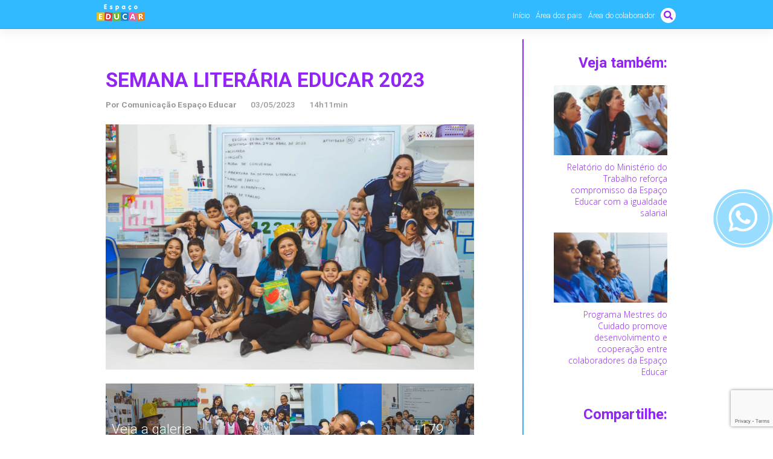

--- FILE ---
content_type: text/html; charset=UTF-8
request_url: http://www.escolaespacoeducar.com.br/2023/05/semana-literaria-educar-2023/
body_size: 17295
content:
<!-- This page is cached by the Hummingbird Performance plugin v3.16.0 - https://wordpress.org/plugins/hummingbird-performance/. --><!DOCTYPE html>
<html lang="pt-BR" prefix="og: https://ogp.me/ns# fb: https://ogp.me/ns/fb# article: https://ogp.me/ns/article#">
<head >
    <!-- Global site tag (gtag.js) - Google Analytics -->
    <script async src="https://www.googletagmanager.com/gtag/js?id=UA-28392687-1"></script>
    <script>
      window.dataLayer = window.dataLayer || [];
      function gtag(){dataLayer.push(arguments);}
      gtag('js', new Date());

      gtag('config', 'UA-28392687-1');
    </script>
    <meta charset="UTF-8">
    <meta name="viewport" content="width=device-width, initial-scale=1, minimum-scale=1">
    <meta http-equiv="X-UA-Compatible" content="IE=edge">
    <link rel="profile" href="http://gmpg.org/xfn/11">
    <link rel="pingback" href="http://www.escolaespacoeducar.com.br/novo/xmlrpc.php">
    <script src="https://kit.fontawesome.com/39fd317f2e.js"></script>


<meta name="wpsso-begin" content="wpsso structured data begin"/>
<!-- generator:1 --><meta name="generator" content="WPSSO Core 21.6.0/S"/>
<link rel="canonical" href="http://www.escolaespacoeducar.com.br/2023/05/semana-literaria-educar-2023/"/>
<link rel="shortlink" href="http://www.escolaespacoeducar.com.br/?p=128650"/>
<meta property="fb:app_id" content="966242223397117"/>
<meta property="og:type" content="article"/>
<meta property="og:url" content="http://www.escolaespacoeducar.com.br/2023/05/semana-literaria-educar-2023/"/>
<meta property="og:locale" content="pt_BR"/>
<meta property="og:site_name" content="Escola Espa&ccedil;o Educar"/>
<meta property="og:title" content="Semana Liter&aacute;ria Educar 2023"/>
<meta property="og:description" content="No description."/>
<meta property="og:updated_time" content="2023-05-03T17:11:36+00:00"/>
<!-- og:image:1 --><meta property="og:image" content="http://www.escolaespacoeducar.com.br/novo/wp-content/uploads/2023/05/IMG_6790-scaled-1200x628-cropped.jpg"/>
<!-- og:image:1 --><meta property="og:image:width" content="1200"/>
<!-- og:image:1 --><meta property="og:image:height" content="628"/>
<meta property="article:publisher" content="https://www.facebook.com/escolaespacoeducar/"/>
<meta property="article:published_time" content="2023-05-03T17:11:36+00:00"/>
<meta property="article:modified_time" content="2023-05-03T17:11:36+00:00"/>
<meta name="twitter:domain" content="www.escolaespacoeducar.com.br"/>
<meta name="twitter:title" content="Semana Liter&aacute;ria Educar 2023"/>
<meta name="twitter:description" content="No description."/>
<meta name="twitter:card" content="summary_large_image"/>
<meta name="twitter:image" content="http://www.escolaespacoeducar.com.br/novo/wp-content/uploads/2023/05/IMG_6790-scaled-1200x628-cropped.jpg?p=128650"/>
<meta name="twitter:label1" content="Written by"/>
<meta name="twitter:data1" content="Comunica&ccedil;&atilde;o Espa&ccedil;o Educar"/>
<meta name="author" content="Comunica&ccedil;&atilde;o Espa&ccedil;o Educar"/>
<meta name="description" content="No description."/>
<meta name="thumbnail" content="http://www.escolaespacoeducar.com.br/novo/wp-content/uploads/2023/05/IMG_6790-scaled-1200x628-cropped.jpg"/>
<meta name="robots" content="follow, index, max-snippet:-1, max-image-preview:large, max-video-preview:-1"/>
<script type="application/ld+json" id="wpsso-schema-graph">{
    "@context": "https://schema.org",
    "@graph": [
        {
            "@id": "/2023/05/semana-literaria-educar-2023/#sso/blog-posting/128650",
            "@context": "https://schema.org",
            "@type": "BlogPosting",
            "mainEntityOfPage": "http://www.escolaespacoeducar.com.br/2023/05/semana-literaria-educar-2023/",
            "url": "http://www.escolaespacoeducar.com.br/2023/05/semana-literaria-educar-2023/",
            "sameAs": [
                "http://www.escolaespacoeducar.com.br/?p=128650"
            ],
            "name": "Semana Liter&aacute;ria Educar 2023",
            "description": "No description.",
            "publisher": [
                {
                    "@id": "/#sso/organization/site/org-banner-url"
                }
            ],
            "headline": "Semana Liter&aacute;ria Educar 2023",
            "inLanguage": "pt_BR",
            "datePublished": "2023-05-03T17:11:36+00:00",
            "dateModified": "2023-05-03T17:11:36+00:00",
            "author": {
                "@id": "/364bcd7b0816a9732afb64dec4ea5e57#sso/person"
            },
            "thumbnailUrl": "http://www.escolaespacoeducar.com.br/novo/wp-content/uploads/2023/05/IMG_6790-scaled-1200x628-cropped.jpg",
            "image": [
                {
                    "@id": "/novo/wp-content/uploads/2023/05/IMG_6790-scaled-1200x1200-cropped.jpg#sso/image-object"
                },
                {
                    "@id": "/novo/wp-content/uploads/2023/05/IMG_6790-scaled-1200x900-cropped.jpg#sso/image-object"
                },
                {
                    "@id": "/novo/wp-content/uploads/2023/05/IMG_6790-scaled-1200x675-cropped.jpg#sso/image-object"
                }
            ],
            "commentCount": 0
        },
        {
            "@id": "/#sso/organization/site/org-banner-url",
            "@context": "https://schema.org",
            "@type": "Organization",
            "url": "http://www.escolaespacoeducar.com.br/",
            "name": "Escola Espa\u00e7o Educar",
            "description": "Educa\u00e7\u00e3o Infantil - Ensino Fundamental",
            "sameAs": [
                "https://www.facebook.com/escolaespacoeducar/",
                "https://www.instagram.com/escolaespacoeducar/",
                "https://www.youtube.com/channel/UCLa3w7bGAoLOWsOZn0TMRqg"
            ]
        },
        {
            "@id": "/364bcd7b0816a9732afb64dec4ea5e57#sso/person",
            "@context": "https://schema.org",
            "@type": "Person",
            "name": "Comunica\u00e7\u00e3o Espa\u00e7o Educar",
            "givenName": "Comunica\u00e7\u00e3o",
            "familyName": "Espa\u00e7o Educar",
            "description": "Author archive page for Comunica&ccedil;&atilde;o Espa&ccedil;o Educar."
        },
        {
            "@id": "/novo/wp-content/uploads/2023/05/IMG_6790-scaled-1200x1200-cropped.jpg#sso/image-object",
            "@context": "https://schema.org",
            "@type": "ImageObject",
            "url": "http://www.escolaespacoeducar.com.br/novo/wp-content/uploads/2023/05/IMG_6790-scaled-1200x1200-cropped.jpg",
            "identifier": "128895-wpsso-schema-1x1",
            "name": "IMG_6790",
            "description": "No description.",
            "encodingFormat": "image/jpeg",
            "uploadDate": "2023-05-03T17:00:42+00:00",
            "width": [
                {
                    "@id": "#sso/qv-width-px-1200"
                }
            ],
            "height": [
                {
                    "@id": "#sso/qv-height-px-1200"
                }
            ]
        },
        {
            "@id": "#sso/qv-width-px-1200",
            "@context": "https://schema.org",
            "@type": "QuantitativeValue",
            "name": "Width",
            "unitText": "px",
            "unitCode": "E37",
            "value": "1200"
        },
        {
            "@id": "#sso/qv-height-px-1200",
            "@context": "https://schema.org",
            "@type": "QuantitativeValue",
            "name": "Height",
            "unitText": "px",
            "unitCode": "E37",
            "value": "1200"
        },
        {
            "@id": "/novo/wp-content/uploads/2023/05/IMG_6790-scaled-1200x900-cropped.jpg#sso/image-object",
            "@context": "https://schema.org",
            "@type": "ImageObject",
            "url": "http://www.escolaespacoeducar.com.br/novo/wp-content/uploads/2023/05/IMG_6790-scaled-1200x900-cropped.jpg",
            "identifier": "128895-wpsso-schema-4x3",
            "name": "IMG_6790",
            "description": "No description.",
            "encodingFormat": "image/jpeg",
            "uploadDate": "2023-05-03T17:00:42+00:00",
            "width": [
                {
                    "@id": "#sso/qv-width-px-1200"
                }
            ],
            "height": [
                {
                    "@id": "#sso/qv-height-px-900"
                }
            ]
        },
        {
            "@id": "#sso/qv-height-px-900",
            "@context": "https://schema.org",
            "@type": "QuantitativeValue",
            "name": "Height",
            "unitText": "px",
            "unitCode": "E37",
            "value": "900"
        },
        {
            "@id": "/novo/wp-content/uploads/2023/05/IMG_6790-scaled-1200x675-cropped.jpg#sso/image-object",
            "@context": "https://schema.org",
            "@type": "ImageObject",
            "url": "http://www.escolaespacoeducar.com.br/novo/wp-content/uploads/2023/05/IMG_6790-scaled-1200x675-cropped.jpg",
            "identifier": "128895-wpsso-schema-16x9",
            "name": "IMG_6790",
            "description": "No description.",
            "encodingFormat": "image/jpeg",
            "uploadDate": "2023-05-03T17:00:42+00:00",
            "width": [
                {
                    "@id": "#sso/qv-width-px-1200"
                }
            ],
            "height": [
                {
                    "@id": "#sso/qv-height-px-675"
                }
            ]
        },
        {
            "@id": "#sso/qv-height-px-675",
            "@context": "https://schema.org",
            "@type": "QuantitativeValue",
            "name": "Height",
            "unitText": "px",
            "unitCode": "E37",
            "value": "675"
        }
    ]
}</script>
<meta name="wpsso-end" content="wpsso structured data end"/>
<meta name="wpsso-cached" content="2025-10-09T13:23:48+00:00 for www.escolaespacoeducar.com.br"/>
<meta name="wpsso-added" content="2025-10-18T23:45:18+00:00 in 0.002334 secs (52.77 MB peak)"/>

<title>Semana Liter&aacute;ria Educar 2023 &ndash; Escola Espa&ccedil;o Educar</title>
		<style>img:is([sizes="auto" i], [sizes^="auto," i]) { contain-intrinsic-size: 3000px 1500px }</style>
		<link rel='dns-prefetch' href='//use.fontawesome.com' />
<link href='http://use.fontawesome.com' crossorigin='' rel='preconnect' />
<link rel="alternate" type="application/rss+xml" title="Feed para Escola Espaço Educar &raquo;" href="http://www.escolaespacoeducar.com.br/feed/" />
<link rel="alternate" type="application/rss+xml" title="Feed de comentários para Escola Espaço Educar &raquo;" href="http://www.escolaespacoeducar.com.br/comments/feed/" />
<link rel="alternate" type="application/rss+xml" title="Feed de comentários para Escola Espaço Educar &raquo; Semana Literária Educar 2023" href="http://www.escolaespacoeducar.com.br/2023/05/semana-literaria-educar-2023/feed/" />
		<style>
			.lazyload,
			.lazyloading {
				max-width: 100%;
			}
		</style>
		<script type="text/javascript">
/* <![CDATA[ */
window._wpemojiSettings = {"baseUrl":"https:\/\/s.w.org\/images\/core\/emoji\/15.0.3\/72x72\/","ext":".png","svgUrl":"https:\/\/s.w.org\/images\/core\/emoji\/15.0.3\/svg\/","svgExt":".svg","source":{"concatemoji":"http:\/\/www.escolaespacoeducar.com.br\/novo\/wp-includes\/js\/wp-emoji-release.min.js?ver=6.5.7"}};
/*! This file is auto-generated */
!function(i,n){var o,s,e;function c(e){try{var t={supportTests:e,timestamp:(new Date).valueOf()};sessionStorage.setItem(o,JSON.stringify(t))}catch(e){}}function p(e,t,n){e.clearRect(0,0,e.canvas.width,e.canvas.height),e.fillText(t,0,0);var t=new Uint32Array(e.getImageData(0,0,e.canvas.width,e.canvas.height).data),r=(e.clearRect(0,0,e.canvas.width,e.canvas.height),e.fillText(n,0,0),new Uint32Array(e.getImageData(0,0,e.canvas.width,e.canvas.height).data));return t.every(function(e,t){return e===r[t]})}function u(e,t,n){switch(t){case"flag":return n(e,"\ud83c\udff3\ufe0f\u200d\u26a7\ufe0f","\ud83c\udff3\ufe0f\u200b\u26a7\ufe0f")?!1:!n(e,"\ud83c\uddfa\ud83c\uddf3","\ud83c\uddfa\u200b\ud83c\uddf3")&&!n(e,"\ud83c\udff4\udb40\udc67\udb40\udc62\udb40\udc65\udb40\udc6e\udb40\udc67\udb40\udc7f","\ud83c\udff4\u200b\udb40\udc67\u200b\udb40\udc62\u200b\udb40\udc65\u200b\udb40\udc6e\u200b\udb40\udc67\u200b\udb40\udc7f");case"emoji":return!n(e,"\ud83d\udc26\u200d\u2b1b","\ud83d\udc26\u200b\u2b1b")}return!1}function f(e,t,n){var r="undefined"!=typeof WorkerGlobalScope&&self instanceof WorkerGlobalScope?new OffscreenCanvas(300,150):i.createElement("canvas"),a=r.getContext("2d",{willReadFrequently:!0}),o=(a.textBaseline="top",a.font="600 32px Arial",{});return e.forEach(function(e){o[e]=t(a,e,n)}),o}function t(e){var t=i.createElement("script");t.src=e,t.defer=!0,i.head.appendChild(t)}"undefined"!=typeof Promise&&(o="wpEmojiSettingsSupports",s=["flag","emoji"],n.supports={everything:!0,everythingExceptFlag:!0},e=new Promise(function(e){i.addEventListener("DOMContentLoaded",e,{once:!0})}),new Promise(function(t){var n=function(){try{var e=JSON.parse(sessionStorage.getItem(o));if("object"==typeof e&&"number"==typeof e.timestamp&&(new Date).valueOf()<e.timestamp+604800&&"object"==typeof e.supportTests)return e.supportTests}catch(e){}return null}();if(!n){if("undefined"!=typeof Worker&&"undefined"!=typeof OffscreenCanvas&&"undefined"!=typeof URL&&URL.createObjectURL&&"undefined"!=typeof Blob)try{var e="postMessage("+f.toString()+"("+[JSON.stringify(s),u.toString(),p.toString()].join(",")+"));",r=new Blob([e],{type:"text/javascript"}),a=new Worker(URL.createObjectURL(r),{name:"wpTestEmojiSupports"});return void(a.onmessage=function(e){c(n=e.data),a.terminate(),t(n)})}catch(e){}c(n=f(s,u,p))}t(n)}).then(function(e){for(var t in e)n.supports[t]=e[t],n.supports.everything=n.supports.everything&&n.supports[t],"flag"!==t&&(n.supports.everythingExceptFlag=n.supports.everythingExceptFlag&&n.supports[t]);n.supports.everythingExceptFlag=n.supports.everythingExceptFlag&&!n.supports.flag,n.DOMReady=!1,n.readyCallback=function(){n.DOMReady=!0}}).then(function(){return e}).then(function(){var e;n.supports.everything||(n.readyCallback(),(e=n.source||{}).concatemoji?t(e.concatemoji):e.wpemoji&&e.twemoji&&(t(e.twemoji),t(e.wpemoji)))}))}((window,document),window._wpemojiSettings);
/* ]]> */
</script>
<style id='wp-emoji-styles-inline-css' type='text/css'>

	img.wp-smiley, img.emoji {
		display: inline !important;
		border: none !important;
		box-shadow: none !important;
		height: 1em !important;
		width: 1em !important;
		margin: 0 0.07em !important;
		vertical-align: -0.1em !important;
		background: none !important;
		padding: 0 !important;
	}
</style>
<link rel='stylesheet' id='wp-block-library-css' href='http://www.escolaespacoeducar.com.br/novo/wp-includes/css/dist/block-library/style.min.css?ver=6.5.7' type='text/css' media='all' />
<style id='classic-theme-styles-inline-css' type='text/css'>
/*! This file is auto-generated */
.wp-block-button__link{color:#fff;background-color:#32373c;border-radius:9999px;box-shadow:none;text-decoration:none;padding:calc(.667em + 2px) calc(1.333em + 2px);font-size:1.125em}.wp-block-file__button{background:#32373c;color:#fff;text-decoration:none}
</style>
<style id='global-styles-inline-css' type='text/css'>
body{--wp--preset--color--black: #000000;--wp--preset--color--cyan-bluish-gray: #abb8c3;--wp--preset--color--white: #ffffff;--wp--preset--color--pale-pink: #f78da7;--wp--preset--color--vivid-red: #cf2e2e;--wp--preset--color--luminous-vivid-orange: #ff6900;--wp--preset--color--luminous-vivid-amber: #fcb900;--wp--preset--color--light-green-cyan: #7bdcb5;--wp--preset--color--vivid-green-cyan: #00d084;--wp--preset--color--pale-cyan-blue: #8ed1fc;--wp--preset--color--vivid-cyan-blue: #0693e3;--wp--preset--color--vivid-purple: #9b51e0;--wp--preset--gradient--vivid-cyan-blue-to-vivid-purple: linear-gradient(135deg,rgba(6,147,227,1) 0%,rgb(155,81,224) 100%);--wp--preset--gradient--light-green-cyan-to-vivid-green-cyan: linear-gradient(135deg,rgb(122,220,180) 0%,rgb(0,208,130) 100%);--wp--preset--gradient--luminous-vivid-amber-to-luminous-vivid-orange: linear-gradient(135deg,rgba(252,185,0,1) 0%,rgba(255,105,0,1) 100%);--wp--preset--gradient--luminous-vivid-orange-to-vivid-red: linear-gradient(135deg,rgba(255,105,0,1) 0%,rgb(207,46,46) 100%);--wp--preset--gradient--very-light-gray-to-cyan-bluish-gray: linear-gradient(135deg,rgb(238,238,238) 0%,rgb(169,184,195) 100%);--wp--preset--gradient--cool-to-warm-spectrum: linear-gradient(135deg,rgb(74,234,220) 0%,rgb(151,120,209) 20%,rgb(207,42,186) 40%,rgb(238,44,130) 60%,rgb(251,105,98) 80%,rgb(254,248,76) 100%);--wp--preset--gradient--blush-light-purple: linear-gradient(135deg,rgb(255,206,236) 0%,rgb(152,150,240) 100%);--wp--preset--gradient--blush-bordeaux: linear-gradient(135deg,rgb(254,205,165) 0%,rgb(254,45,45) 50%,rgb(107,0,62) 100%);--wp--preset--gradient--luminous-dusk: linear-gradient(135deg,rgb(255,203,112) 0%,rgb(199,81,192) 50%,rgb(65,88,208) 100%);--wp--preset--gradient--pale-ocean: linear-gradient(135deg,rgb(255,245,203) 0%,rgb(182,227,212) 50%,rgb(51,167,181) 100%);--wp--preset--gradient--electric-grass: linear-gradient(135deg,rgb(202,248,128) 0%,rgb(113,206,126) 100%);--wp--preset--gradient--midnight: linear-gradient(135deg,rgb(2,3,129) 0%,rgb(40,116,252) 100%);--wp--preset--font-size--small: 13px;--wp--preset--font-size--medium: 20px;--wp--preset--font-size--large: 36px;--wp--preset--font-size--x-large: 42px;--wp--preset--spacing--20: 0.44rem;--wp--preset--spacing--30: 0.67rem;--wp--preset--spacing--40: 1rem;--wp--preset--spacing--50: 1.5rem;--wp--preset--spacing--60: 2.25rem;--wp--preset--spacing--70: 3.38rem;--wp--preset--spacing--80: 5.06rem;--wp--preset--shadow--natural: 6px 6px 9px rgba(0, 0, 0, 0.2);--wp--preset--shadow--deep: 12px 12px 50px rgba(0, 0, 0, 0.4);--wp--preset--shadow--sharp: 6px 6px 0px rgba(0, 0, 0, 0.2);--wp--preset--shadow--outlined: 6px 6px 0px -3px rgba(255, 255, 255, 1), 6px 6px rgba(0, 0, 0, 1);--wp--preset--shadow--crisp: 6px 6px 0px rgba(0, 0, 0, 1);}:where(.is-layout-flex){gap: 0.5em;}:where(.is-layout-grid){gap: 0.5em;}body .is-layout-flex{display: flex;}body .is-layout-flex{flex-wrap: wrap;align-items: center;}body .is-layout-flex > *{margin: 0;}body .is-layout-grid{display: grid;}body .is-layout-grid > *{margin: 0;}:where(.wp-block-columns.is-layout-flex){gap: 2em;}:where(.wp-block-columns.is-layout-grid){gap: 2em;}:where(.wp-block-post-template.is-layout-flex){gap: 1.25em;}:where(.wp-block-post-template.is-layout-grid){gap: 1.25em;}.has-black-color{color: var(--wp--preset--color--black) !important;}.has-cyan-bluish-gray-color{color: var(--wp--preset--color--cyan-bluish-gray) !important;}.has-white-color{color: var(--wp--preset--color--white) !important;}.has-pale-pink-color{color: var(--wp--preset--color--pale-pink) !important;}.has-vivid-red-color{color: var(--wp--preset--color--vivid-red) !important;}.has-luminous-vivid-orange-color{color: var(--wp--preset--color--luminous-vivid-orange) !important;}.has-luminous-vivid-amber-color{color: var(--wp--preset--color--luminous-vivid-amber) !important;}.has-light-green-cyan-color{color: var(--wp--preset--color--light-green-cyan) !important;}.has-vivid-green-cyan-color{color: var(--wp--preset--color--vivid-green-cyan) !important;}.has-pale-cyan-blue-color{color: var(--wp--preset--color--pale-cyan-blue) !important;}.has-vivid-cyan-blue-color{color: var(--wp--preset--color--vivid-cyan-blue) !important;}.has-vivid-purple-color{color: var(--wp--preset--color--vivid-purple) !important;}.has-black-background-color{background-color: var(--wp--preset--color--black) !important;}.has-cyan-bluish-gray-background-color{background-color: var(--wp--preset--color--cyan-bluish-gray) !important;}.has-white-background-color{background-color: var(--wp--preset--color--white) !important;}.has-pale-pink-background-color{background-color: var(--wp--preset--color--pale-pink) !important;}.has-vivid-red-background-color{background-color: var(--wp--preset--color--vivid-red) !important;}.has-luminous-vivid-orange-background-color{background-color: var(--wp--preset--color--luminous-vivid-orange) !important;}.has-luminous-vivid-amber-background-color{background-color: var(--wp--preset--color--luminous-vivid-amber) !important;}.has-light-green-cyan-background-color{background-color: var(--wp--preset--color--light-green-cyan) !important;}.has-vivid-green-cyan-background-color{background-color: var(--wp--preset--color--vivid-green-cyan) !important;}.has-pale-cyan-blue-background-color{background-color: var(--wp--preset--color--pale-cyan-blue) !important;}.has-vivid-cyan-blue-background-color{background-color: var(--wp--preset--color--vivid-cyan-blue) !important;}.has-vivid-purple-background-color{background-color: var(--wp--preset--color--vivid-purple) !important;}.has-black-border-color{border-color: var(--wp--preset--color--black) !important;}.has-cyan-bluish-gray-border-color{border-color: var(--wp--preset--color--cyan-bluish-gray) !important;}.has-white-border-color{border-color: var(--wp--preset--color--white) !important;}.has-pale-pink-border-color{border-color: var(--wp--preset--color--pale-pink) !important;}.has-vivid-red-border-color{border-color: var(--wp--preset--color--vivid-red) !important;}.has-luminous-vivid-orange-border-color{border-color: var(--wp--preset--color--luminous-vivid-orange) !important;}.has-luminous-vivid-amber-border-color{border-color: var(--wp--preset--color--luminous-vivid-amber) !important;}.has-light-green-cyan-border-color{border-color: var(--wp--preset--color--light-green-cyan) !important;}.has-vivid-green-cyan-border-color{border-color: var(--wp--preset--color--vivid-green-cyan) !important;}.has-pale-cyan-blue-border-color{border-color: var(--wp--preset--color--pale-cyan-blue) !important;}.has-vivid-cyan-blue-border-color{border-color: var(--wp--preset--color--vivid-cyan-blue) !important;}.has-vivid-purple-border-color{border-color: var(--wp--preset--color--vivid-purple) !important;}.has-vivid-cyan-blue-to-vivid-purple-gradient-background{background: var(--wp--preset--gradient--vivid-cyan-blue-to-vivid-purple) !important;}.has-light-green-cyan-to-vivid-green-cyan-gradient-background{background: var(--wp--preset--gradient--light-green-cyan-to-vivid-green-cyan) !important;}.has-luminous-vivid-amber-to-luminous-vivid-orange-gradient-background{background: var(--wp--preset--gradient--luminous-vivid-amber-to-luminous-vivid-orange) !important;}.has-luminous-vivid-orange-to-vivid-red-gradient-background{background: var(--wp--preset--gradient--luminous-vivid-orange-to-vivid-red) !important;}.has-very-light-gray-to-cyan-bluish-gray-gradient-background{background: var(--wp--preset--gradient--very-light-gray-to-cyan-bluish-gray) !important;}.has-cool-to-warm-spectrum-gradient-background{background: var(--wp--preset--gradient--cool-to-warm-spectrum) !important;}.has-blush-light-purple-gradient-background{background: var(--wp--preset--gradient--blush-light-purple) !important;}.has-blush-bordeaux-gradient-background{background: var(--wp--preset--gradient--blush-bordeaux) !important;}.has-luminous-dusk-gradient-background{background: var(--wp--preset--gradient--luminous-dusk) !important;}.has-pale-ocean-gradient-background{background: var(--wp--preset--gradient--pale-ocean) !important;}.has-electric-grass-gradient-background{background: var(--wp--preset--gradient--electric-grass) !important;}.has-midnight-gradient-background{background: var(--wp--preset--gradient--midnight) !important;}.has-small-font-size{font-size: var(--wp--preset--font-size--small) !important;}.has-medium-font-size{font-size: var(--wp--preset--font-size--medium) !important;}.has-large-font-size{font-size: var(--wp--preset--font-size--large) !important;}.has-x-large-font-size{font-size: var(--wp--preset--font-size--x-large) !important;}
.wp-block-navigation a:where(:not(.wp-element-button)){color: inherit;}
:where(.wp-block-post-template.is-layout-flex){gap: 1.25em;}:where(.wp-block-post-template.is-layout-grid){gap: 1.25em;}
:where(.wp-block-columns.is-layout-flex){gap: 2em;}:where(.wp-block-columns.is-layout-grid){gap: 2em;}
.wp-block-pullquote{font-size: 1.5em;line-height: 1.6;}
</style>
<link rel='stylesheet' id='contact-form-7-css' href='http://www.escolaespacoeducar.com.br/novo/wp-content/plugins/contact-form-7/includes/css/styles.css?ver=5.9.8' type='text/css' media='all' />
<link rel='stylesheet' id='ce_responsive-css' href='http://www.escolaespacoeducar.com.br/novo/wp-content/plugins/simple-embed-code/css/video-container.min.css?ver=6.5.7' type='text/css' media='all' />
<link rel='stylesheet' id='responsive-lightbox-tosrus-css' href='http://www.escolaespacoeducar.com.br/novo/wp-content/plugins/responsive-lightbox/assets/tosrus/jquery.tosrus.min.css?ver=2.5.0' type='text/css' media='all' />
<link rel='stylesheet' id='wp-bootstrap-starter-bootstrap-css-css' href='http://www.escolaespacoeducar.com.br/novo/wp-content/themes/educar2019/inc/assets/css/bootstrap.min.css?ver=6.5.7' type='text/css' media='all' />
<link rel='stylesheet' id='wp-bootstrap-pro-fontawesome-cdn-css' href='https://use.fontawesome.com/releases/v5.1.0/css/all.css?ver=6.5.7' type='text/css' media='all' />
<link rel='stylesheet' id='wp-bootstrap-starter-style-css' href='http://www.escolaespacoeducar.com.br/novo/wp-content/themes/educar2019/style.css?ver=6.5.7' type='text/css' media='all' />
<link rel='stylesheet' id='dflip-style-css' href='http://www.escolaespacoeducar.com.br/novo/wp-content/plugins/3d-flipbook-dflip-lite/assets/css/dflip.min.css?ver=2.2.32' type='text/css' media='all' />
<link rel='stylesheet' id='wpdreams-asl-basic-css' href='http://www.escolaespacoeducar.com.br/novo/wp-content/plugins/ajax-search-lite/css/style.basic.css?ver=4.11.2' type='text/css' media='all' />
<link rel='stylesheet' id='wpdreams-ajaxsearchlite-css' href='http://www.escolaespacoeducar.com.br/novo/wp-content/plugins/ajax-search-lite/css/style-underline.css?ver=4.11.2' type='text/css' media='all' />
<link rel='stylesheet' id='popup-maker-site-css' href='//www.escolaespacoeducar.com.br/novo/wp-content/uploads/pum/pum-site-styles.css?generated=1755176885&#038;ver=1.20.6' type='text/css' media='all' />
<link rel='stylesheet' id='custom-css' href='http://www.escolaespacoeducar.com.br/novo/wp-content/themes/educar2019/custom.css?ver=6.5.7' type='text/css' media='all' />
<script type="text/javascript" async src="http://www.escolaespacoeducar.com.br/novo/wp-content/plugins/burst-statistics/helpers/timeme/timeme.min.js?ver=1.6.1" id="burst-timeme-js"></script>
<script type="text/javascript" id="burst-js-extra">
/* <![CDATA[ */
var burst = {"page_id":"128650","cookie_retention_days":"30","beacon_url":"http:\/\/www.escolaespacoeducar.com.br\/novo\/wp-content\/plugins\/burst-statistics\/endpoint.php","options":{"beacon_enabled":1,"enable_cookieless_tracking":0,"enable_turbo_mode":0,"do_not_track":0},"goals":[{"ID":"1","title":"Default goal","type":"clicks","status":"active","server_side":"0","url":"*","conversion_metric":"visitors","date_created":"1718065406","date_start":"1718065406","date_end":"0","attribute":"class","attribute_value":"","hook":""}],"goals_script_url":"http:\/\/www.escolaespacoeducar.com.br\/novo\/wp-content\/plugins\/burst-statistics\/\/assets\/js\/build\/burst-goals.js?v=1.6.1"};
/* ]]> */
</script>
<script type="text/javascript" async src="http://www.escolaespacoeducar.com.br/novo/wp-content/plugins/burst-statistics/assets/js/build/burst.min.js?ver=1.6.1" id="burst-js"></script>
<script type="text/javascript" src="http://www.escolaespacoeducar.com.br/novo/wp-includes/js/jquery/jquery.min.js?ver=3.7.1" id="jquery-core-js"></script>
<script type="text/javascript" src="http://www.escolaespacoeducar.com.br/novo/wp-includes/js/jquery/jquery-migrate.min.js?ver=3.4.1" id="jquery-migrate-js"></script>
<script type="text/javascript" src="http://www.escolaespacoeducar.com.br/novo/wp-content/plugins/responsive-lightbox/assets/tosrus/jquery.tosrus.min.js?ver=2.5.0" id="responsive-lightbox-tosrus-js"></script>
<script type="text/javascript" src="http://www.escolaespacoeducar.com.br/novo/wp-includes/js/underscore.min.js?ver=1.13.4" id="underscore-js"></script>
<script type="text/javascript" src="http://www.escolaespacoeducar.com.br/novo/wp-content/plugins/responsive-lightbox/assets/infinitescroll/infinite-scroll.pkgd.min.js?ver=4.0.1" id="responsive-lightbox-infinite-scroll-js"></script>
<script type="text/javascript" id="responsive-lightbox-js-before">
/* <![CDATA[ */
var rlArgs = {"script":"tosrus","selector":"lightbox","customEvents":"","activeGalleries":true,"effect":"slide","infinite":true,"keys":true,"autoplay":false,"pauseOnHover":false,"timeout":4000,"pagination":true,"paginationType":"thumbnails","closeOnClick":true,"woocommerce_gallery":false,"ajaxurl":"http:\/\/www.escolaespacoeducar.com.br\/novo\/wp-admin\/admin-ajax.php","nonce":"5799346135","preview":false,"postId":128650,"scriptExtension":false};
/* ]]> */
</script>
<script type="text/javascript" src="http://www.escolaespacoeducar.com.br/novo/wp-content/plugins/responsive-lightbox/js/front.js?ver=2.5.3" id="responsive-lightbox-js"></script>
<!--[if lt IE 9]>
<script type="text/javascript" src="http://www.escolaespacoeducar.com.br/novo/wp-content/themes/educar2019/inc/assets/js/html5.js?ver=3.7.0" id="html5hiv-js"></script>
<![endif]-->
<link rel="https://api.w.org/" href="http://www.escolaespacoeducar.com.br/wp-json/" /><link rel="alternate" type="application/json" href="http://www.escolaespacoeducar.com.br/wp-json/wp/v2/posts/128650" /><link rel="EditURI" type="application/rsd+xml" title="RSD" href="http://www.escolaespacoeducar.com.br/novo/xmlrpc.php?rsd" />
<meta name="generator" content="WordPress 6.5.7" />
<link rel="alternate" type="application/json+oembed" href="http://www.escolaespacoeducar.com.br/wp-json/oembed/1.0/embed?url=http%3A%2F%2Fwww.escolaespacoeducar.com.br%2F2023%2F05%2Fsemana-literaria-educar-2023%2F" />
<link rel="alternate" type="text/xml+oembed" href="http://www.escolaespacoeducar.com.br/wp-json/oembed/1.0/embed?url=http%3A%2F%2Fwww.escolaespacoeducar.com.br%2F2023%2F05%2Fsemana-literaria-educar-2023%2F&#038;format=xml" />
<link rel="apple-touch-icon" sizes="180x180" href="/novo/wp-content/uploads/fbrfg/apple-touch-icon.png">
<link rel="icon" type="image/png" sizes="32x32" href="/novo/wp-content/uploads/fbrfg/favicon-32x32.png">
<link rel="icon" type="image/png" sizes="16x16" href="/novo/wp-content/uploads/fbrfg/favicon-16x16.png">
<link rel="manifest" href="/novo/wp-content/uploads/fbrfg/site.webmanifest">
<link rel="mask-icon" href="/novo/wp-content/uploads/fbrfg/safari-pinned-tab.svg" color="#5bbad5">
<link rel="shortcut icon" href="/novo/wp-content/uploads/fbrfg/favicon.ico">
<meta name="msapplication-TileColor" content="#da532c">
<meta name="msapplication-config" content="/novo/wp-content/uploads/fbrfg/browserconfig.xml">
<meta name="theme-color" content="#ffffff">		<script>
			document.documentElement.className = document.documentElement.className.replace('no-js', 'js');
		</script>
				<style>
			.no-js img.lazyload {
				display: none;
			}

			figure.wp-block-image img.lazyloading {
				min-width: 150px;
			}

			.lazyload,
			.lazyloading {
				--smush-placeholder-width: 100px;
				--smush-placeholder-aspect-ratio: 1/1;
				width: var(--smush-image-width, var(--smush-placeholder-width)) !important;
				aspect-ratio: var(--smush-image-aspect-ratio, var(--smush-placeholder-aspect-ratio)) !important;
			}

						.lazyload, .lazyloading {
				opacity: 0;
			}

			.lazyloaded {
				opacity: 1;
				transition: opacity 400ms;
				transition-delay: 0ms;
			}

					</style>
		    <style type="text/css">
        #page-sub-header { background: #fff; }
    </style>
    				<link rel="preconnect" href="https://fonts.gstatic.com" crossorigin />
				<link rel="preload" as="style" href="//fonts.googleapis.com/css?family=Open+Sans&display=swap" />
				<link rel="stylesheet" href="//fonts.googleapis.com/css?family=Open+Sans&display=swap" media="all" />
				<meta name="redi-version" content="1.1.5" />                <style>
                    
					div[id*='ajaxsearchlitesettings'].searchsettings .asl_option_inner label {
						font-size: 0px !important;
						color: rgba(0, 0, 0, 0);
					}
					div[id*='ajaxsearchlitesettings'].searchsettings .asl_option_inner label:after {
						font-size: 11px !important;
						position: absolute;
						top: 0;
						left: 0;
						z-index: 1;
					}
					.asl_w_container {
						width: 75%;
						margin: 0px 0px 0px 0px;
						min-width: 200px;
					}
					div[id*='ajaxsearchlite'].asl_m {
						width: 100%;
					}
					div[id*='ajaxsearchliteres'].wpdreams_asl_results div.resdrg span.highlighted {
						font-weight: bold;
						color: rgba(217, 49, 43, 1);
						background-color: rgba(238, 238, 238, 1);
					}
					div[id*='ajaxsearchliteres'].wpdreams_asl_results .results img.asl_image {
						width: 70px;
						height: 70px;
						object-fit: cover;
					}
					div.asl_r .results {
						max-height: none;
					}
				
						div.asl_m.asl_w {
							border:1px solid rgba(181, 181, 181, 1) !important;border-radius:10px 10px 10px 10px !important;
							box-shadow: none !important;
						}
						div.asl_m.asl_w .probox {border: none !important;}
					
						div.asl_r.asl_w.vertical .results .item::after {
							display: block;
							position: absolute;
							bottom: 0;
							content: '';
							height: 1px;
							width: 100%;
							background: #D8D8D8;
						}
						div.asl_r.asl_w.vertical .results .item.asl_last_item::after {
							display: none;
						}
					
						@media only screen and (min-width: 641px) and (max-width: 1024px) {
							.asl_w_container {
								width: 100% !important;
							}
						}
					
						@media only screen and (max-width: 640px) {
							.asl_w_container {
								width: 100% !important;
							}
						}
					 #ajaxsearchlite1 .probox .proinput input, div.asl_w .probox .proinput input {
font-size: 1rem;
}

#ajaxsearchlite1 .probox, div.asl_w .probox {
padding: 2px;
}

div.asl_r .results .item .asl_content h3, div.asl_r .results .item .asl_content h3 a, div.asl_r .results .item .asl_content h3 a:hover {
color: #9325F4;
font-weight: 600;
}                </style>
                <link rel="icon" href="http://www.escolaespacoeducar.com.br/novo/wp-content/uploads/2020/12/cropped-logo-share-32x32.png" sizes="32x32" />
<link rel="icon" href="http://www.escolaespacoeducar.com.br/novo/wp-content/uploads/2020/12/cropped-logo-share-192x192.png" sizes="192x192" />
<link rel="apple-touch-icon" href="http://www.escolaespacoeducar.com.br/novo/wp-content/uploads/2020/12/cropped-logo-share-180x180.png" />
<meta name="msapplication-TileImage" content="http://www.escolaespacoeducar.com.br/novo/wp-content/uploads/2020/12/cropped-logo-share-270x270.png" />
</head>

<body class="post-template-default single single-post postid-128650 single-format-standard group-blog wpsso-post-128650-type-post">
<div id="page" class="site">
  <a class="skip-link screen-reader-text" href="#content">Skip to content</a>
    <header id="masthead" class="site-header navbar-static-top" role="banner">
    <div class="container">
        <div class="row">
            <div class="col" style="padding: 0;">
                <nav class="navbar navbar-dark navbar-expand-lg p-0">
                    <div class="navbar-brand">
                        <a href="http://www.escolaespacoeducar.com.br/">
                            <img data-src="http://www.escolaespacoeducar.com.br/novo/wp-content/themes/educar2019/inc/assets/img/logo_p.png" alt="Escola Espaço Educar" src="[data-uri]" class="lazyload" style="--smush-placeholder-width: 83px; --smush-placeholder-aspect-ratio: 83/30;">
                        </a>

                    </div>
                    <button class="navbar-toggler" type="button" data-toggle="collapse" data-target="#main-nav" aria-controls="" aria-expanded="false" aria-label="Alternar navegação">
                        <span class="navbar-toggler-icon"></span>
                    </button>

                    <div id="main-nav" class="collapse navbar-collapse justify-content-end"><ul id="menu-menu-paginas-internas" class="navbar-nav"><li id="menu-item-108049" class="nav-item menu-item menu-item-type-custom menu-item-object-custom menu-item-home menu-item-108049"><a title="Início" href="http://www.escolaespacoeducar.com.br" class="nav-link">Início</a></li>
<li id="menu-item-108051" class="nav-item menu-item menu-item-type-custom menu-item-object-custom menu-item-108051"><a title="Área dos pais" href="http://siga.activesoft.com.br/login/?instituicao=EDUCAR" class="nav-link">Área dos pais</a></li>
<li id="menu-item-108052" class="nav-item menu-item menu-item-type-custom menu-item-object-custom menu-item-108052"><a title="Área do colaborador" href="http://www.escolaespacoeducar.com.br/colaboradores" class="nav-link">Área do colaborador</a></li>
</ul></div>                </nav>
            </div>
            
            <div class="col-1 col-search">
                <nav class="navbar">
                    <div class="dropdown search">
                        <a href=";" onclick="jQuery('#search').focus();" title="Busca" data-toggle="dropdown" aria-haspopup="true" aria-expanded="false"><i class="fas fa-search"></i></a>
                        <div class="dropdown-menu dropdown-menu-right" aria-labelledby="dLabel">
                            <form action="http://www.escolaespacoeducar.com.br" method="get">
                                <input id="search" type="text" name="s">
                            </form>
                        </div>
                    </div>
                </nav>
            </div>
            
        </div>
    </div>
</header><!-- #masthead -->
    <div id="content" class="site-content">
      <div class="container">
        <div class="row">
        <section id="primary" class="content-area col-sm-12 col-lg-8">
		<main id="main" class="site-main" role="main">

		
<article id="post-128650" class="post-128650 post type-post status-publish format-standard has-post-thumbnail hentry category-galeria">
	<header class="entry-header">
		<h1 class="entry-title">Semana Literária Educar 2023</h1>		<div class="entry-meta">
			<span class="byline"> Por <span class="author vcard">Comunicação Espaço Educar</span></span> <span class="posted-on"><time class="entry-date published updated" datetime="2023-05-03T14:11:36-03:00">03/05/2023 14h11min</time></span>					</div><!-- .entry-meta -->
			</header><!-- .entry-header -->
	<div class="post-thumbnail">
		<img width="2560" height="1707" src="http://www.escolaespacoeducar.com.br/novo/wp-content/uploads/2023/05/IMG_6790-scaled.jpg" class="attachment-post-thumbnail size-post-thumbnail wp-post-image" alt="" decoding="async" fetchpriority="high" srcset="http://www.escolaespacoeducar.com.br/novo/wp-content/uploads/2023/05/IMG_6790-scaled.jpg 2560w, http://www.escolaespacoeducar.com.br/novo/wp-content/uploads/2023/05/IMG_6790-300x200.jpg 300w, http://www.escolaespacoeducar.com.br/novo/wp-content/uploads/2023/05/IMG_6790-880x587.jpg 880w, http://www.escolaespacoeducar.com.br/novo/wp-content/uploads/2023/05/IMG_6790-768x512.jpg 768w, http://www.escolaespacoeducar.com.br/novo/wp-content/uploads/2023/05/IMG_6790-1536x1024.jpg 1536w, http://www.escolaespacoeducar.com.br/novo/wp-content/uploads/2023/05/IMG_6790-2048x1365.jpg 2048w" sizes="(max-width: 2560px) 100vw, 2560px" data-wp-pid="128895" />	</div>
	<div class="entry-content">
		<section class="gallery"><a class="rl-gallery-link lazyload" data-rel="lightbox-gallery-1" style="background-image:inherit" href="http://www.escolaespacoeducar.com.br/novo/wp-content/uploads/2023/05/IMG_6739-880x587.jpg" data-bg-image="linear-gradient(90deg, rgba(0,0,0,0.3) 0%, rgba(0,0,0,0.3) 100%), url(http://www.escolaespacoeducar.com.br/novo/wp-content/uploads/2023/05/IMG_6739-300x300.jpg)">Veja a galeria</a><a class="rl-gallery-link lazyload" data-rel="lightbox-gallery-1" style="background-image:inherit" href="http://www.escolaespacoeducar.com.br/novo/wp-content/uploads/2023/05/IMG_7079-880x587.jpg" data-bg-image="url(http://www.escolaespacoeducar.com.br/novo/wp-content/uploads/2023/05/IMG_7079-300x300.jpg)"></a><a class="rl-gallery-link lazyload" data-rel="lightbox-gallery-1" style="background-image:inherit" href="http://www.escolaespacoeducar.com.br/novo/wp-content/uploads/2023/05/IMG_7068-880x587.jpg" data-bg-image="url(http://www.escolaespacoeducar.com.br/novo/wp-content/uploads/2023/05/IMG_7068-300x300.jpg)"></a><a class="rl-gallery-link lazyload" data-rel="lightbox-gallery-1" style="background-image:inherit" href="http://www.escolaespacoeducar.com.br/novo/wp-content/uploads/2023/05/IMG_6790-880x587.jpg" data-bg-image="linear-gradient(90deg, rgba(0,0,0,0.3) 0%, rgba(0,0,0,0.3) 100%), url(http://www.escolaespacoeducar.com.br/novo/wp-content/uploads/2023/05/IMG_6790-300x300.jpg)">+179</a><a class="rl-gallery-link hide lazyload" data-rel="lightbox-gallery-1" style="background-image:inherit" href="http://www.escolaespacoeducar.com.br/novo/wp-content/uploads/2023/05/IMG_6747-880x587.jpg" data-bg-image="url(http://www.escolaespacoeducar.com.br/novo/wp-content/uploads/2023/05/IMG_6747-300x300.jpg)"></a><a class="rl-gallery-link hide lazyload" data-rel="lightbox-gallery-1" style="background-image:inherit" href="http://www.escolaespacoeducar.com.br/novo/wp-content/uploads/2023/05/IMG_8460-683x1024.jpg" data-bg-image="url(http://www.escolaespacoeducar.com.br/novo/wp-content/uploads/2023/05/IMG_8460-300x300.jpg)"></a><a class="rl-gallery-link hide lazyload" data-rel="lightbox-gallery-1" style="background-image:inherit" href="http://www.escolaespacoeducar.com.br/novo/wp-content/uploads/2023/05/IMG_8387-880x587.jpg" data-bg-image="url(http://www.escolaespacoeducar.com.br/novo/wp-content/uploads/2023/05/IMG_8387-300x300.jpg)"></a><a class="rl-gallery-link hide lazyload" data-rel="lightbox-gallery-1" style="background-image:inherit" href="http://www.escolaespacoeducar.com.br/novo/wp-content/uploads/2023/05/IMG_8131-880x587.jpg" data-bg-image="url(http://www.escolaespacoeducar.com.br/novo/wp-content/uploads/2023/05/IMG_8131-300x300.jpg)"></a><a class="rl-gallery-link hide lazyload" data-rel="lightbox-gallery-1" style="background-image:inherit" href="http://www.escolaespacoeducar.com.br/novo/wp-content/uploads/2023/05/IMG_8130-1-683x1024.jpg" data-bg-image="url(http://www.escolaespacoeducar.com.br/novo/wp-content/uploads/2023/05/IMG_8130-1-300x300.jpg)"></a><a class="rl-gallery-link hide lazyload" data-rel="lightbox-gallery-1" style="background-image:inherit" href="http://www.escolaespacoeducar.com.br/novo/wp-content/uploads/2023/05/IMG_8129-1-683x1024.jpg" data-bg-image="url(http://www.escolaespacoeducar.com.br/novo/wp-content/uploads/2023/05/IMG_8129-1-300x300.jpg)"></a><a class="rl-gallery-link hide lazyload" data-rel="lightbox-gallery-1" style="background-image:inherit" href="http://www.escolaespacoeducar.com.br/novo/wp-content/uploads/2023/05/IMG_8127-683x1024.jpg" data-bg-image="url(http://www.escolaespacoeducar.com.br/novo/wp-content/uploads/2023/05/IMG_8127-300x300.jpg)"></a><a class="rl-gallery-link hide lazyload" data-rel="lightbox-gallery-1" style="background-image:inherit" href="http://www.escolaespacoeducar.com.br/novo/wp-content/uploads/2023/05/IMG_8121-880x587.jpg" data-bg-image="url(http://www.escolaespacoeducar.com.br/novo/wp-content/uploads/2023/05/IMG_8121-300x300.jpg)"></a><a class="rl-gallery-link hide lazyload" data-rel="lightbox-gallery-1" style="background-image:inherit" href="http://www.escolaespacoeducar.com.br/novo/wp-content/uploads/2023/05/IMG_8116-683x1024.jpg" data-bg-image="url(http://www.escolaespacoeducar.com.br/novo/wp-content/uploads/2023/05/IMG_8116-300x300.jpg)"></a><a class="rl-gallery-link hide lazyload" data-rel="lightbox-gallery-1" style="background-image:inherit" href="http://www.escolaespacoeducar.com.br/novo/wp-content/uploads/2023/05/IMG_8110-683x1024.jpg" data-bg-image="url(http://www.escolaespacoeducar.com.br/novo/wp-content/uploads/2023/05/IMG_8110-300x300.jpg)"></a><a class="rl-gallery-link hide lazyload" data-rel="lightbox-gallery-1" style="background-image:inherit" href="http://www.escolaespacoeducar.com.br/novo/wp-content/uploads/2023/05/IMG_8109-1-683x1024.jpg" data-bg-image="url(http://www.escolaespacoeducar.com.br/novo/wp-content/uploads/2023/05/IMG_8109-1-300x300.jpg)"></a><a class="rl-gallery-link hide lazyload" data-rel="lightbox-gallery-1" style="background-image:inherit" href="http://www.escolaespacoeducar.com.br/novo/wp-content/uploads/2023/05/IMG_8108-880x587.jpg" data-bg-image="url(http://www.escolaespacoeducar.com.br/novo/wp-content/uploads/2023/05/IMG_8108-300x300.jpg)"></a><a class="rl-gallery-link hide lazyload" data-rel="lightbox-gallery-1" style="background-image:inherit" href="http://www.escolaespacoeducar.com.br/novo/wp-content/uploads/2023/05/IMG_8105-1-683x1024.jpg" data-bg-image="url(http://www.escolaespacoeducar.com.br/novo/wp-content/uploads/2023/05/IMG_8105-1-300x300.jpg)"></a><a class="rl-gallery-link hide lazyload" data-rel="lightbox-gallery-1" style="background-image:inherit" href="http://www.escolaespacoeducar.com.br/novo/wp-content/uploads/2023/05/IMG_8097-880x587.jpg" data-bg-image="url(http://www.escolaespacoeducar.com.br/novo/wp-content/uploads/2023/05/IMG_8097-300x300.jpg)"></a><a class="rl-gallery-link hide lazyload" data-rel="lightbox-gallery-1" style="background-image:inherit" href="http://www.escolaespacoeducar.com.br/novo/wp-content/uploads/2023/05/IMG_8095-1-683x1024.jpg" data-bg-image="url(http://www.escolaespacoeducar.com.br/novo/wp-content/uploads/2023/05/IMG_8095-1-300x300.jpg)"></a><a class="rl-gallery-link hide lazyload" data-rel="lightbox-gallery-1" style="background-image:inherit" href="http://www.escolaespacoeducar.com.br/novo/wp-content/uploads/2023/05/IMG_8091-683x1024.jpg" data-bg-image="url(http://www.escolaespacoeducar.com.br/novo/wp-content/uploads/2023/05/IMG_8091-300x300.jpg)"></a><a class="rl-gallery-link hide lazyload" data-rel="lightbox-gallery-1" style="background-image:inherit" href="http://www.escolaespacoeducar.com.br/novo/wp-content/uploads/2023/05/IMG_8088-880x587.jpg" data-bg-image="url(http://www.escolaespacoeducar.com.br/novo/wp-content/uploads/2023/05/IMG_8088-300x300.jpg)"></a><a class="rl-gallery-link hide lazyload" data-rel="lightbox-gallery-1" style="background-image:inherit" href="http://www.escolaespacoeducar.com.br/novo/wp-content/uploads/2023/05/IMG_7508-880x587.jpg" data-bg-image="url(http://www.escolaespacoeducar.com.br/novo/wp-content/uploads/2023/05/IMG_7508-300x300.jpg)"></a><a class="rl-gallery-link hide lazyload" data-rel="lightbox-gallery-1" style="background-image:inherit" href="http://www.escolaespacoeducar.com.br/novo/wp-content/uploads/2023/05/IMG_7498-880x587.jpg" data-bg-image="url(http://www.escolaespacoeducar.com.br/novo/wp-content/uploads/2023/05/IMG_7498-300x300.jpg)"></a><a class="rl-gallery-link hide lazyload" data-rel="lightbox-gallery-1" style="background-image:inherit" href="http://www.escolaespacoeducar.com.br/novo/wp-content/uploads/2023/05/IMG_7495-880x587.jpg" data-bg-image="url(http://www.escolaespacoeducar.com.br/novo/wp-content/uploads/2023/05/IMG_7495-300x300.jpg)"></a><a class="rl-gallery-link hide lazyload" data-rel="lightbox-gallery-1" style="background-image:inherit" href="http://www.escolaespacoeducar.com.br/novo/wp-content/uploads/2023/05/IMG_7491-880x587.jpg" data-bg-image="url(http://www.escolaespacoeducar.com.br/novo/wp-content/uploads/2023/05/IMG_7491-300x300.jpg)"></a><a class="rl-gallery-link hide lazyload" data-rel="lightbox-gallery-1" style="background-image:inherit" href="http://www.escolaespacoeducar.com.br/novo/wp-content/uploads/2023/05/IMG_7486-880x587.jpg" data-bg-image="url(http://www.escolaespacoeducar.com.br/novo/wp-content/uploads/2023/05/IMG_7486-300x300.jpg)"></a><a class="rl-gallery-link hide lazyload" data-rel="lightbox-gallery-1" style="background-image:inherit" href="http://www.escolaespacoeducar.com.br/novo/wp-content/uploads/2023/05/IMG_7485-880x587.jpg" data-bg-image="url(http://www.escolaespacoeducar.com.br/novo/wp-content/uploads/2023/05/IMG_7485-300x300.jpg)"></a><a class="rl-gallery-link hide lazyload" data-rel="lightbox-gallery-1" style="background-image:inherit" href="http://www.escolaespacoeducar.com.br/novo/wp-content/uploads/2023/05/IMG_7481-880x587.jpg" data-bg-image="url(http://www.escolaespacoeducar.com.br/novo/wp-content/uploads/2023/05/IMG_7481-300x300.jpg)"></a><a class="rl-gallery-link hide lazyload" data-rel="lightbox-gallery-1" style="background-image:inherit" href="http://www.escolaespacoeducar.com.br/novo/wp-content/uploads/2023/05/IMG_7473-683x1024.jpg" data-bg-image="url(http://www.escolaespacoeducar.com.br/novo/wp-content/uploads/2023/05/IMG_7473-300x300.jpg)"></a><a class="rl-gallery-link hide lazyload" data-rel="lightbox-gallery-1" style="background-image:inherit" href="http://www.escolaespacoeducar.com.br/novo/wp-content/uploads/2023/05/IMG_7467-880x587.jpg" data-bg-image="url(http://www.escolaespacoeducar.com.br/novo/wp-content/uploads/2023/05/IMG_7467-300x300.jpg)"></a><a class="rl-gallery-link hide lazyload" data-rel="lightbox-gallery-1" style="background-image:inherit" href="http://www.escolaespacoeducar.com.br/novo/wp-content/uploads/2023/05/IMG_7462-880x587.jpg" data-bg-image="url(http://www.escolaespacoeducar.com.br/novo/wp-content/uploads/2023/05/IMG_7462-300x300.jpg)"></a><a class="rl-gallery-link hide lazyload" data-rel="lightbox-gallery-1" style="background-image:inherit" href="http://www.escolaespacoeducar.com.br/novo/wp-content/uploads/2023/05/IMG_7461-683x1024.jpg" data-bg-image="url(http://www.escolaespacoeducar.com.br/novo/wp-content/uploads/2023/05/IMG_7461-300x300.jpg)"></a><a class="rl-gallery-link hide lazyload" data-rel="lightbox-gallery-1" style="background-image:inherit" href="http://www.escolaespacoeducar.com.br/novo/wp-content/uploads/2023/05/IMG_7459-683x1024.jpg" data-bg-image="url(http://www.escolaespacoeducar.com.br/novo/wp-content/uploads/2023/05/IMG_7459-300x300.jpg)"></a><a class="rl-gallery-link hide lazyload" data-rel="lightbox-gallery-1" style="background-image:inherit" href="http://www.escolaespacoeducar.com.br/novo/wp-content/uploads/2023/05/IMG_7457-880x587.jpg" data-bg-image="url(http://www.escolaespacoeducar.com.br/novo/wp-content/uploads/2023/05/IMG_7457-300x300.jpg)"></a><a class="rl-gallery-link hide lazyload" data-rel="lightbox-gallery-1" style="background-image:inherit" href="http://www.escolaespacoeducar.com.br/novo/wp-content/uploads/2023/05/IMG_7448-683x1024.jpg" data-bg-image="url(http://www.escolaespacoeducar.com.br/novo/wp-content/uploads/2023/05/IMG_7448-300x300.jpg)"></a><a class="rl-gallery-link hide lazyload" data-rel="lightbox-gallery-1" style="background-image:inherit" href="http://www.escolaespacoeducar.com.br/novo/wp-content/uploads/2023/05/IMG_7447-683x1024.jpg" data-bg-image="url(http://www.escolaespacoeducar.com.br/novo/wp-content/uploads/2023/05/IMG_7447-300x300.jpg)"></a><a class="rl-gallery-link hide lazyload" data-rel="lightbox-gallery-1" style="background-image:inherit" href="http://www.escolaespacoeducar.com.br/novo/wp-content/uploads/2023/05/IMG_7444-880x587.jpg" data-bg-image="url(http://www.escolaespacoeducar.com.br/novo/wp-content/uploads/2023/05/IMG_7444-300x300.jpg)"></a><a class="rl-gallery-link hide lazyload" data-rel="lightbox-gallery-1" style="background-image:inherit" href="http://www.escolaespacoeducar.com.br/novo/wp-content/uploads/2023/05/IMG_7443-880x587.jpg" data-bg-image="url(http://www.escolaespacoeducar.com.br/novo/wp-content/uploads/2023/05/IMG_7443-300x300.jpg)"></a><a class="rl-gallery-link hide lazyload" data-rel="lightbox-gallery-1" style="background-image:inherit" href="http://www.escolaespacoeducar.com.br/novo/wp-content/uploads/2023/05/IMG_7437-880x587.jpg" data-bg-image="url(http://www.escolaespacoeducar.com.br/novo/wp-content/uploads/2023/05/IMG_7437-300x300.jpg)"></a><a class="rl-gallery-link hide lazyload" data-rel="lightbox-gallery-1" style="background-image:inherit" href="http://www.escolaespacoeducar.com.br/novo/wp-content/uploads/2023/05/IMG_7703-880x587.jpg" data-bg-image="url(http://www.escolaespacoeducar.com.br/novo/wp-content/uploads/2023/05/IMG_7703-300x300.jpg)"></a><a class="rl-gallery-link hide lazyload" data-rel="lightbox-gallery-1" style="background-image:inherit" href="http://www.escolaespacoeducar.com.br/novo/wp-content/uploads/2023/05/IMG_8375-683x1024.jpg" data-bg-image="url(http://www.escolaespacoeducar.com.br/novo/wp-content/uploads/2023/05/IMG_8375-300x300.jpg)"></a><a class="rl-gallery-link hide lazyload" data-rel="lightbox-gallery-1" style="background-image:inherit" href="http://www.escolaespacoeducar.com.br/novo/wp-content/uploads/2023/05/IMG_8363-880x587.jpg" data-bg-image="url(http://www.escolaespacoeducar.com.br/novo/wp-content/uploads/2023/05/IMG_8363-300x300.jpg)"></a><a class="rl-gallery-link hide lazyload" data-rel="lightbox-gallery-1" style="background-image:inherit" href="http://www.escolaespacoeducar.com.br/novo/wp-content/uploads/2023/05/IMG_8362-880x587.jpg" data-bg-image="url(http://www.escolaespacoeducar.com.br/novo/wp-content/uploads/2023/05/IMG_8362-300x300.jpg)"></a><a class="rl-gallery-link hide lazyload" data-rel="lightbox-gallery-1" style="background-image:inherit" href="http://www.escolaespacoeducar.com.br/novo/wp-content/uploads/2023/05/IMG_8358-880x587.jpg" data-bg-image="url(http://www.escolaespacoeducar.com.br/novo/wp-content/uploads/2023/05/IMG_8358-300x300.jpg)"></a><a class="rl-gallery-link hide lazyload" data-rel="lightbox-gallery-1" style="background-image:inherit" href="http://www.escolaespacoeducar.com.br/novo/wp-content/uploads/2023/05/IMG_8345-683x1024.jpg" data-bg-image="url(http://www.escolaespacoeducar.com.br/novo/wp-content/uploads/2023/05/IMG_8345-300x300.jpg)"></a><a class="rl-gallery-link hide lazyload" data-rel="lightbox-gallery-1" style="background-image:inherit" href="http://www.escolaespacoeducar.com.br/novo/wp-content/uploads/2023/05/IMG_8338-683x1024.jpg" data-bg-image="url(http://www.escolaespacoeducar.com.br/novo/wp-content/uploads/2023/05/IMG_8338-300x300.jpg)"></a><a class="rl-gallery-link hide lazyload" data-rel="lightbox-gallery-1" style="background-image:inherit" href="http://www.escolaespacoeducar.com.br/novo/wp-content/uploads/2023/05/IMG_8335-683x1024.jpg" data-bg-image="url(http://www.escolaespacoeducar.com.br/novo/wp-content/uploads/2023/05/IMG_8335-300x300.jpg)"></a><a class="rl-gallery-link hide lazyload" data-rel="lightbox-gallery-1" style="background-image:inherit" href="http://www.escolaespacoeducar.com.br/novo/wp-content/uploads/2023/05/IMG_8323-683x1024.jpg" data-bg-image="url(http://www.escolaespacoeducar.com.br/novo/wp-content/uploads/2023/05/IMG_8323-300x300.jpg)"></a><a class="rl-gallery-link hide lazyload" data-rel="lightbox-gallery-1" style="background-image:inherit" href="http://www.escolaespacoeducar.com.br/novo/wp-content/uploads/2023/05/IMG_8318-683x1024.jpg" data-bg-image="url(http://www.escolaespacoeducar.com.br/novo/wp-content/uploads/2023/05/IMG_8318-300x300.jpg)"></a><a class="rl-gallery-link hide lazyload" data-rel="lightbox-gallery-1" style="background-image:inherit" href="http://www.escolaespacoeducar.com.br/novo/wp-content/uploads/2023/05/IMG_8313-683x1024.jpg" data-bg-image="url(http://www.escolaespacoeducar.com.br/novo/wp-content/uploads/2023/05/IMG_8313-300x300.jpg)"></a><a class="rl-gallery-link hide lazyload" data-rel="lightbox-gallery-1" style="background-image:inherit" href="http://www.escolaespacoeducar.com.br/novo/wp-content/uploads/2023/05/IMG_8310-683x1024.jpg" data-bg-image="url(http://www.escolaespacoeducar.com.br/novo/wp-content/uploads/2023/05/IMG_8310-300x300.jpg)"></a><a class="rl-gallery-link hide lazyload" data-rel="lightbox-gallery-1" style="background-image:inherit" href="http://www.escolaespacoeducar.com.br/novo/wp-content/uploads/2023/05/IMG_8309-880x587.jpg" data-bg-image="url(http://www.escolaespacoeducar.com.br/novo/wp-content/uploads/2023/05/IMG_8309-300x300.jpg)"></a><a class="rl-gallery-link hide lazyload" data-rel="lightbox-gallery-1" style="background-image:inherit" href="http://www.escolaespacoeducar.com.br/novo/wp-content/uploads/2023/05/IMG_8302-683x1024.jpg" data-bg-image="url(http://www.escolaespacoeducar.com.br/novo/wp-content/uploads/2023/05/IMG_8302-300x300.jpg)"></a><a class="rl-gallery-link hide lazyload" data-rel="lightbox-gallery-1" style="background-image:inherit" href="http://www.escolaespacoeducar.com.br/novo/wp-content/uploads/2023/05/IMG_8301-880x587.jpg" data-bg-image="url(http://www.escolaespacoeducar.com.br/novo/wp-content/uploads/2023/05/IMG_8301-300x300.jpg)"></a><a class="rl-gallery-link hide lazyload" data-rel="lightbox-gallery-1" style="background-image:inherit" href="http://www.escolaespacoeducar.com.br/novo/wp-content/uploads/2023/05/IMG_8298-880x587.jpg" data-bg-image="url(http://www.escolaespacoeducar.com.br/novo/wp-content/uploads/2023/05/IMG_8298-300x300.jpg)"></a><a class="rl-gallery-link hide lazyload" data-rel="lightbox-gallery-1" style="background-image:inherit" href="http://www.escolaespacoeducar.com.br/novo/wp-content/uploads/2023/05/IMG_8283-683x1024.jpg" data-bg-image="url(http://www.escolaespacoeducar.com.br/novo/wp-content/uploads/2023/05/IMG_8283-300x300.jpg)"></a><a class="rl-gallery-link hide lazyload" data-rel="lightbox-gallery-1" style="background-image:inherit" href="http://www.escolaespacoeducar.com.br/novo/wp-content/uploads/2023/05/IMG_8280-880x587.jpg" data-bg-image="url(http://www.escolaespacoeducar.com.br/novo/wp-content/uploads/2023/05/IMG_8280-300x300.jpg)"></a><a class="rl-gallery-link hide lazyload" data-rel="lightbox-gallery-1" style="background-image:inherit" href="http://www.escolaespacoeducar.com.br/novo/wp-content/uploads/2023/05/IMG_8277-880x587.jpg" data-bg-image="url(http://www.escolaespacoeducar.com.br/novo/wp-content/uploads/2023/05/IMG_8277-300x300.jpg)"></a><a class="rl-gallery-link hide lazyload" data-rel="lightbox-gallery-1" style="background-image:inherit" href="http://www.escolaespacoeducar.com.br/novo/wp-content/uploads/2023/05/IMG_8274-880x587.jpg" data-bg-image="url(http://www.escolaespacoeducar.com.br/novo/wp-content/uploads/2023/05/IMG_8274-300x300.jpg)"></a><a class="rl-gallery-link hide lazyload" data-rel="lightbox-gallery-1" style="background-image:inherit" href="http://www.escolaespacoeducar.com.br/novo/wp-content/uploads/2023/05/IMG_8272-880x587.jpg" data-bg-image="url(http://www.escolaespacoeducar.com.br/novo/wp-content/uploads/2023/05/IMG_8272-300x300.jpg)"></a><a class="rl-gallery-link hide lazyload" data-rel="lightbox-gallery-1" style="background-image:inherit" href="http://www.escolaespacoeducar.com.br/novo/wp-content/uploads/2023/05/IMG_8267-683x1024.jpg" data-bg-image="url(http://www.escolaespacoeducar.com.br/novo/wp-content/uploads/2023/05/IMG_8267-300x300.jpg)"></a><a class="rl-gallery-link hide lazyload" data-rel="lightbox-gallery-1" style="background-image:inherit" href="http://www.escolaespacoeducar.com.br/novo/wp-content/uploads/2023/05/IMG_8262-683x1024.jpg" data-bg-image="url(http://www.escolaespacoeducar.com.br/novo/wp-content/uploads/2023/05/IMG_8262-300x300.jpg)"></a><a class="rl-gallery-link hide lazyload" data-rel="lightbox-gallery-1" style="background-image:inherit" href="http://www.escolaespacoeducar.com.br/novo/wp-content/uploads/2023/05/IMG_8257-880x587.jpg" data-bg-image="url(http://www.escolaespacoeducar.com.br/novo/wp-content/uploads/2023/05/IMG_8257-300x300.jpg)"></a><a class="rl-gallery-link hide lazyload" data-rel="lightbox-gallery-1" style="background-image:inherit" href="http://www.escolaespacoeducar.com.br/novo/wp-content/uploads/2023/05/IMG_7775-880x587.jpg" data-bg-image="url(http://www.escolaespacoeducar.com.br/novo/wp-content/uploads/2023/05/IMG_7775-300x300.jpg)"></a><a class="rl-gallery-link hide lazyload" data-rel="lightbox-gallery-1" style="background-image:inherit" href="http://www.escolaespacoeducar.com.br/novo/wp-content/uploads/2023/05/IMG_7755-683x1024.jpg" data-bg-image="url(http://www.escolaespacoeducar.com.br/novo/wp-content/uploads/2023/05/IMG_7755-300x300.jpg)"></a><a class="rl-gallery-link hide lazyload" data-rel="lightbox-gallery-1" style="background-image:inherit" href="http://www.escolaespacoeducar.com.br/novo/wp-content/uploads/2023/05/IMG_7741-880x587.jpg" data-bg-image="url(http://www.escolaespacoeducar.com.br/novo/wp-content/uploads/2023/05/IMG_7741-300x300.jpg)"></a><a class="rl-gallery-link hide lazyload" data-rel="lightbox-gallery-1" style="background-image:inherit" href="http://www.escolaespacoeducar.com.br/novo/wp-content/uploads/2023/05/IMG_7736-683x1024.jpg" data-bg-image="url(http://www.escolaespacoeducar.com.br/novo/wp-content/uploads/2023/05/IMG_7736-300x300.jpg)"></a><a class="rl-gallery-link hide lazyload" data-rel="lightbox-gallery-1" style="background-image:inherit" href="http://www.escolaespacoeducar.com.br/novo/wp-content/uploads/2023/05/IMG_7735-880x587.jpg" data-bg-image="url(http://www.escolaespacoeducar.com.br/novo/wp-content/uploads/2023/05/IMG_7735-300x300.jpg)"></a><a class="rl-gallery-link hide lazyload" data-rel="lightbox-gallery-1" style="background-image:inherit" href="http://www.escolaespacoeducar.com.br/novo/wp-content/uploads/2023/05/IMG_7731-683x1024.jpg" data-bg-image="url(http://www.escolaespacoeducar.com.br/novo/wp-content/uploads/2023/05/IMG_7731-300x300.jpg)"></a><a class="rl-gallery-link hide lazyload" data-rel="lightbox-gallery-1" style="background-image:inherit" href="http://www.escolaespacoeducar.com.br/novo/wp-content/uploads/2023/05/IMG_7724-880x587.jpg" data-bg-image="url(http://www.escolaespacoeducar.com.br/novo/wp-content/uploads/2023/05/IMG_7724-300x300.jpg)"></a><a class="rl-gallery-link hide lazyload" data-rel="lightbox-gallery-1" style="background-image:inherit" href="http://www.escolaespacoeducar.com.br/novo/wp-content/uploads/2023/05/IMG_7720-683x1024.jpg" data-bg-image="url(http://www.escolaespacoeducar.com.br/novo/wp-content/uploads/2023/05/IMG_7720-300x300.jpg)"></a><a class="rl-gallery-link hide lazyload" data-rel="lightbox-gallery-1" style="background-image:inherit" href="http://www.escolaespacoeducar.com.br/novo/wp-content/uploads/2023/05/IMG_7718-683x1024.jpg" data-bg-image="url(http://www.escolaespacoeducar.com.br/novo/wp-content/uploads/2023/05/IMG_7718-300x300.jpg)"></a><a class="rl-gallery-link hide lazyload" data-rel="lightbox-gallery-1" style="background-image:inherit" href="http://www.escolaespacoeducar.com.br/novo/wp-content/uploads/2023/05/IMG_7710-683x1024.jpg" data-bg-image="url(http://www.escolaespacoeducar.com.br/novo/wp-content/uploads/2023/05/IMG_7710-300x300.jpg)"></a><a class="rl-gallery-link hide lazyload" data-rel="lightbox-gallery-1" style="background-image:inherit" href="http://www.escolaespacoeducar.com.br/novo/wp-content/uploads/2023/05/IMG_7707-880x587.jpg" data-bg-image="url(http://www.escolaespacoeducar.com.br/novo/wp-content/uploads/2023/05/IMG_7707-300x300.jpg)"></a><a class="rl-gallery-link hide lazyload" data-rel="lightbox-gallery-1" style="background-image:inherit" href="http://www.escolaespacoeducar.com.br/novo/wp-content/uploads/2023/05/IMG_6492-1-683x1024.jpg" data-bg-image="url(http://www.escolaespacoeducar.com.br/novo/wp-content/uploads/2023/05/IMG_6492-1-300x300.jpg)"></a><a class="rl-gallery-link hide lazyload" data-rel="lightbox-gallery-1" style="background-image:inherit" href="http://www.escolaespacoeducar.com.br/novo/wp-content/uploads/2023/05/IMG_6486-880x587.jpg" data-bg-image="url(http://www.escolaespacoeducar.com.br/novo/wp-content/uploads/2023/05/IMG_6486-300x300.jpg)"></a><a class="rl-gallery-link hide lazyload" data-rel="lightbox-gallery-1" style="background-image:inherit" href="http://www.escolaespacoeducar.com.br/novo/wp-content/uploads/2023/05/IMG_6482-880x587.jpg" data-bg-image="url(http://www.escolaespacoeducar.com.br/novo/wp-content/uploads/2023/05/IMG_6482-300x300.jpg)"></a><a class="rl-gallery-link hide lazyload" data-rel="lightbox-gallery-1" style="background-image:inherit" href="http://www.escolaespacoeducar.com.br/novo/wp-content/uploads/2023/05/IMG_6478-683x1024.jpg" data-bg-image="url(http://www.escolaespacoeducar.com.br/novo/wp-content/uploads/2023/05/IMG_6478-300x300.jpg)"></a><a class="rl-gallery-link hide lazyload" data-rel="lightbox-gallery-1" style="background-image:inherit" href="http://www.escolaespacoeducar.com.br/novo/wp-content/uploads/2023/05/IMG_6470-683x1024.jpg" data-bg-image="url(http://www.escolaespacoeducar.com.br/novo/wp-content/uploads/2023/05/IMG_6470-300x300.jpg)"></a><a class="rl-gallery-link hide lazyload" data-rel="lightbox-gallery-1" style="background-image:inherit" href="http://www.escolaespacoeducar.com.br/novo/wp-content/uploads/2023/05/IMG_6455-683x1024.jpg" data-bg-image="url(http://www.escolaespacoeducar.com.br/novo/wp-content/uploads/2023/05/IMG_6455-300x300.jpg)"></a><a class="rl-gallery-link hide lazyload" data-rel="lightbox-gallery-1" style="background-image:inherit" href="http://www.escolaespacoeducar.com.br/novo/wp-content/uploads/2023/05/IMG_6451-1-880x587.jpg" data-bg-image="url(http://www.escolaespacoeducar.com.br/novo/wp-content/uploads/2023/05/IMG_6451-1-300x300.jpg)"></a><a class="rl-gallery-link hide lazyload" data-rel="lightbox-gallery-1" style="background-image:inherit" href="http://www.escolaespacoeducar.com.br/novo/wp-content/uploads/2023/05/IMG_6450-1-683x1024.jpg" data-bg-image="url(http://www.escolaespacoeducar.com.br/novo/wp-content/uploads/2023/05/IMG_6450-1-300x300.jpg)"></a><a class="rl-gallery-link hide lazyload" data-rel="lightbox-gallery-1" style="background-image:inherit" href="http://www.escolaespacoeducar.com.br/novo/wp-content/uploads/2023/05/IMG_6449-880x587.jpg" data-bg-image="url(http://www.escolaespacoeducar.com.br/novo/wp-content/uploads/2023/05/IMG_6449-300x300.jpg)"></a><a class="rl-gallery-link hide lazyload" data-rel="lightbox-gallery-1" style="background-image:inherit" href="http://www.escolaespacoeducar.com.br/novo/wp-content/uploads/2023/05/IMG_7599-1-683x1024.jpg" data-bg-image="url(http://www.escolaespacoeducar.com.br/novo/wp-content/uploads/2023/05/IMG_7599-1-300x300.jpg)"></a><a class="rl-gallery-link hide lazyload" data-rel="lightbox-gallery-1" style="background-image:inherit" href="http://www.escolaespacoeducar.com.br/novo/wp-content/uploads/2023/05/IMG_7589-1-683x1024.jpg" data-bg-image="url(http://www.escolaespacoeducar.com.br/novo/wp-content/uploads/2023/05/IMG_7589-1-300x300.jpg)"></a><a class="rl-gallery-link hide lazyload" data-rel="lightbox-gallery-1" style="background-image:inherit" href="http://www.escolaespacoeducar.com.br/novo/wp-content/uploads/2023/05/IMG_7578-1-880x587.jpg" data-bg-image="url(http://www.escolaespacoeducar.com.br/novo/wp-content/uploads/2023/05/IMG_7578-1-300x300.jpg)"></a><a class="rl-gallery-link hide lazyload" data-rel="lightbox-gallery-1" style="background-image:inherit" href="http://www.escolaespacoeducar.com.br/novo/wp-content/uploads/2023/05/IMG_7575-683x1024.jpg" data-bg-image="url(http://www.escolaespacoeducar.com.br/novo/wp-content/uploads/2023/05/IMG_7575-300x300.jpg)"></a><a class="rl-gallery-link hide lazyload" data-rel="lightbox-gallery-1" style="background-image:inherit" href="http://www.escolaespacoeducar.com.br/novo/wp-content/uploads/2023/05/IMG_7558-1-683x1024.jpg" data-bg-image="url(http://www.escolaespacoeducar.com.br/novo/wp-content/uploads/2023/05/IMG_7558-1-300x300.jpg)"></a><a class="rl-gallery-link hide lazyload" data-rel="lightbox-gallery-1" style="background-image:inherit" href="http://www.escolaespacoeducar.com.br/novo/wp-content/uploads/2023/05/IMG_7553-1-880x587.jpg" data-bg-image="url(http://www.escolaespacoeducar.com.br/novo/wp-content/uploads/2023/05/IMG_7553-1-300x300.jpg)"></a><a class="rl-gallery-link hide lazyload" data-rel="lightbox-gallery-1" style="background-image:inherit" href="http://www.escolaespacoeducar.com.br/novo/wp-content/uploads/2023/05/IMG_7550-1-880x587.jpg" data-bg-image="url(http://www.escolaespacoeducar.com.br/novo/wp-content/uploads/2023/05/IMG_7550-1-300x300.jpg)"></a><a class="rl-gallery-link hide lazyload" data-rel="lightbox-gallery-1" style="background-image:inherit" href="http://www.escolaespacoeducar.com.br/novo/wp-content/uploads/2023/05/IMG_7546-1-683x1024.jpg" data-bg-image="url(http://www.escolaespacoeducar.com.br/novo/wp-content/uploads/2023/05/IMG_7546-1-300x300.jpg)"></a><a class="rl-gallery-link hide lazyload" data-rel="lightbox-gallery-1" style="background-image:inherit" href="http://www.escolaespacoeducar.com.br/novo/wp-content/uploads/2023/05/IMG_7540-1-683x1024.jpg" data-bg-image="url(http://www.escolaespacoeducar.com.br/novo/wp-content/uploads/2023/05/IMG_7540-1-300x300.jpg)"></a><a class="rl-gallery-link hide lazyload" data-rel="lightbox-gallery-1" style="background-image:inherit" href="http://www.escolaespacoeducar.com.br/novo/wp-content/uploads/2023/05/IMG_7537-880x587.jpg" data-bg-image="url(http://www.escolaespacoeducar.com.br/novo/wp-content/uploads/2023/05/IMG_7537-300x300.jpg)"></a><a class="rl-gallery-link hide lazyload" data-rel="lightbox-gallery-1" style="background-image:inherit" href="http://www.escolaespacoeducar.com.br/novo/wp-content/uploads/2023/05/IMG_7525-880x587.jpg" data-bg-image="url(http://www.escolaespacoeducar.com.br/novo/wp-content/uploads/2023/05/IMG_7525-300x300.jpg)"></a><a class="rl-gallery-link hide lazyload" data-rel="lightbox-gallery-1" style="background-image:inherit" href="http://www.escolaespacoeducar.com.br/novo/wp-content/uploads/2023/05/IMG_6416-683x1024.jpg" data-bg-image="url(http://www.escolaespacoeducar.com.br/novo/wp-content/uploads/2023/05/IMG_6416-300x300.jpg)"></a><a class="rl-gallery-link hide lazyload" data-rel="lightbox-gallery-1" style="background-image:inherit" href="http://www.escolaespacoeducar.com.br/novo/wp-content/uploads/2023/05/IMG_6405-683x1024.jpg" data-bg-image="url(http://www.escolaespacoeducar.com.br/novo/wp-content/uploads/2023/05/IMG_6405-300x300.jpg)"></a><a class="rl-gallery-link hide lazyload" data-rel="lightbox-gallery-1" style="background-image:inherit" href="http://www.escolaespacoeducar.com.br/novo/wp-content/uploads/2023/05/IMG_6442-683x1024.jpg" data-bg-image="url(http://www.escolaespacoeducar.com.br/novo/wp-content/uploads/2023/05/IMG_6442-300x300.jpg)"></a><a class="rl-gallery-link hide lazyload" data-rel="lightbox-gallery-1" style="background-image:inherit" href="http://www.escolaespacoeducar.com.br/novo/wp-content/uploads/2023/05/IMG_6435-1-880x587.jpg" data-bg-image="url(http://www.escolaespacoeducar.com.br/novo/wp-content/uploads/2023/05/IMG_6435-1-300x300.jpg)"></a><a class="rl-gallery-link hide lazyload" data-rel="lightbox-gallery-1" style="background-image:inherit" href="http://www.escolaespacoeducar.com.br/novo/wp-content/uploads/2023/05/IMG_6431-1-880x587.jpg" data-bg-image="url(http://www.escolaespacoeducar.com.br/novo/wp-content/uploads/2023/05/IMG_6431-1-300x300.jpg)"></a><a class="rl-gallery-link hide lazyload" data-rel="lightbox-gallery-1" style="background-image:inherit" href="http://www.escolaespacoeducar.com.br/novo/wp-content/uploads/2023/05/IMG_6420-683x1024.jpg" data-bg-image="url(http://www.escolaespacoeducar.com.br/novo/wp-content/uploads/2023/05/IMG_6420-300x300.jpg)"></a><a class="rl-gallery-link hide lazyload" data-rel="lightbox-gallery-1" style="background-image:inherit" href="http://www.escolaespacoeducar.com.br/novo/wp-content/uploads/2023/05/IMG_7213-683x1024.jpg" data-bg-image="url(http://www.escolaespacoeducar.com.br/novo/wp-content/uploads/2023/05/IMG_7213-300x300.jpg)"></a><a class="rl-gallery-link hide lazyload" data-rel="lightbox-gallery-1" style="background-image:inherit" href="http://www.escolaespacoeducar.com.br/novo/wp-content/uploads/2023/05/IMG_7182-683x1024.jpg" data-bg-image="url(http://www.escolaespacoeducar.com.br/novo/wp-content/uploads/2023/05/IMG_7182-300x300.jpg)"></a><a class="rl-gallery-link hide lazyload" data-rel="lightbox-gallery-1" style="background-image:inherit" href="http://www.escolaespacoeducar.com.br/novo/wp-content/uploads/2023/05/IMG_7176-880x587.jpg" data-bg-image="url(http://www.escolaespacoeducar.com.br/novo/wp-content/uploads/2023/05/IMG_7176-300x300.jpg)"></a><a class="rl-gallery-link hide lazyload" data-rel="lightbox-gallery-1" style="background-image:inherit" href="http://www.escolaespacoeducar.com.br/novo/wp-content/uploads/2023/05/IMG_7173-683x1024.jpg" data-bg-image="url(http://www.escolaespacoeducar.com.br/novo/wp-content/uploads/2023/05/IMG_7173-300x300.jpg)"></a><a class="rl-gallery-link hide lazyload" data-rel="lightbox-gallery-1" style="background-image:inherit" href="http://www.escolaespacoeducar.com.br/novo/wp-content/uploads/2023/05/IMG_7171-683x1024.jpg" data-bg-image="url(http://www.escolaespacoeducar.com.br/novo/wp-content/uploads/2023/05/IMG_7171-300x300.jpg)"></a><a class="rl-gallery-link hide lazyload" data-rel="lightbox-gallery-1" style="background-image:inherit" href="http://www.escolaespacoeducar.com.br/novo/wp-content/uploads/2023/05/IMG_7153-683x1024.jpg" data-bg-image="url(http://www.escolaespacoeducar.com.br/novo/wp-content/uploads/2023/05/IMG_7153-300x300.jpg)"></a><a class="rl-gallery-link hide lazyload" data-rel="lightbox-gallery-1" style="background-image:inherit" href="http://www.escolaespacoeducar.com.br/novo/wp-content/uploads/2023/05/IMG_7144-683x1024.jpg" data-bg-image="url(http://www.escolaespacoeducar.com.br/novo/wp-content/uploads/2023/05/IMG_7144-300x300.jpg)"></a><a class="rl-gallery-link hide lazyload" data-rel="lightbox-gallery-1" style="background-image:inherit" href="http://www.escolaespacoeducar.com.br/novo/wp-content/uploads/2023/05/IMG_7132-683x1024.jpg" data-bg-image="url(http://www.escolaespacoeducar.com.br/novo/wp-content/uploads/2023/05/IMG_7132-300x300.jpg)"></a><a class="rl-gallery-link hide lazyload" data-rel="lightbox-gallery-1" style="background-image:inherit" href="http://www.escolaespacoeducar.com.br/novo/wp-content/uploads/2023/05/IMG_7123-683x1024.jpg" data-bg-image="url(http://www.escolaespacoeducar.com.br/novo/wp-content/uploads/2023/05/IMG_7123-300x300.jpg)"></a><a class="rl-gallery-link hide lazyload" data-rel="lightbox-gallery-1" style="background-image:inherit" href="http://www.escolaespacoeducar.com.br/novo/wp-content/uploads/2023/05/IMG_7112-683x1024.jpg" data-bg-image="url(http://www.escolaespacoeducar.com.br/novo/wp-content/uploads/2023/05/IMG_7112-300x300.jpg)"></a><a class="rl-gallery-link hide lazyload" data-rel="lightbox-gallery-1" style="background-image:inherit" href="http://www.escolaespacoeducar.com.br/novo/wp-content/uploads/2023/05/IMG_7096-880x587.jpg" data-bg-image="url(http://www.escolaespacoeducar.com.br/novo/wp-content/uploads/2023/05/IMG_7096-300x300.jpg)"></a><a class="rl-gallery-link hide lazyload" data-rel="lightbox-gallery-1" style="background-image:inherit" href="http://www.escolaespacoeducar.com.br/novo/wp-content/uploads/2023/05/IMG_7086-880x587.jpg" data-bg-image="url(http://www.escolaespacoeducar.com.br/novo/wp-content/uploads/2023/05/IMG_7086-300x300.jpg)"></a><a class="rl-gallery-link hide lazyload" data-rel="lightbox-gallery-1" style="background-image:inherit" href="http://www.escolaespacoeducar.com.br/novo/wp-content/uploads/2023/05/IMG_7030-880x587.jpg" data-bg-image="url(http://www.escolaespacoeducar.com.br/novo/wp-content/uploads/2023/05/IMG_7030-300x300.jpg)"></a><a class="rl-gallery-link hide lazyload" data-rel="lightbox-gallery-1" style="background-image:inherit" href="http://www.escolaespacoeducar.com.br/novo/wp-content/uploads/2023/05/IMG_7022-683x1024.jpg" data-bg-image="url(http://www.escolaespacoeducar.com.br/novo/wp-content/uploads/2023/05/IMG_7022-300x300.jpg)"></a><a class="rl-gallery-link hide lazyload" data-rel="lightbox-gallery-1" style="background-image:inherit" href="http://www.escolaespacoeducar.com.br/novo/wp-content/uploads/2023/05/IMG_6996-880x587.jpg" data-bg-image="url(http://www.escolaespacoeducar.com.br/novo/wp-content/uploads/2023/05/IMG_6996-300x300.jpg)"></a><a class="rl-gallery-link hide lazyload" data-rel="lightbox-gallery-1" style="background-image:inherit" href="http://www.escolaespacoeducar.com.br/novo/wp-content/uploads/2023/05/IMG_6990-880x587.jpg" data-bg-image="url(http://www.escolaespacoeducar.com.br/novo/wp-content/uploads/2023/05/IMG_6990-300x300.jpg)"></a><a class="rl-gallery-link hide lazyload" data-rel="lightbox-gallery-1" style="background-image:inherit" href="http://www.escolaespacoeducar.com.br/novo/wp-content/uploads/2023/05/IMG_6985-683x1024.jpg" data-bg-image="url(http://www.escolaespacoeducar.com.br/novo/wp-content/uploads/2023/05/IMG_6985-300x300.jpg)"></a><a class="rl-gallery-link hide lazyload" data-rel="lightbox-gallery-1" style="background-image:inherit" href="http://www.escolaespacoeducar.com.br/novo/wp-content/uploads/2023/05/IMG_6974-880x587.jpg" data-bg-image="url(http://www.escolaespacoeducar.com.br/novo/wp-content/uploads/2023/05/IMG_6974-300x300.jpg)"></a><a class="rl-gallery-link hide lazyload" data-rel="lightbox-gallery-1" style="background-image:inherit" href="http://www.escolaespacoeducar.com.br/novo/wp-content/uploads/2023/05/IMG_6971-683x1024.jpg" data-bg-image="url(http://www.escolaespacoeducar.com.br/novo/wp-content/uploads/2023/05/IMG_6971-300x300.jpg)"></a><a class="rl-gallery-link hide lazyload" data-rel="lightbox-gallery-1" style="background-image:inherit" href="http://www.escolaespacoeducar.com.br/novo/wp-content/uploads/2023/05/IMG_6964-683x1024.jpg" data-bg-image="url(http://www.escolaespacoeducar.com.br/novo/wp-content/uploads/2023/05/IMG_6964-300x300.jpg)"></a><a class="rl-gallery-link hide lazyload" data-rel="lightbox-gallery-1" style="background-image:inherit" href="http://www.escolaespacoeducar.com.br/novo/wp-content/uploads/2023/05/IMG_6961-880x587.jpg" data-bg-image="url(http://www.escolaespacoeducar.com.br/novo/wp-content/uploads/2023/05/IMG_6961-300x300.jpg)"></a><a class="rl-gallery-link hide lazyload" data-rel="lightbox-gallery-1" style="background-image:inherit" href="http://www.escolaespacoeducar.com.br/novo/wp-content/uploads/2023/05/IMG_6949-683x1024.jpg" data-bg-image="url(http://www.escolaespacoeducar.com.br/novo/wp-content/uploads/2023/05/IMG_6949-300x300.jpg)"></a><a class="rl-gallery-link hide lazyload" data-rel="lightbox-gallery-1" style="background-image:inherit" href="http://www.escolaespacoeducar.com.br/novo/wp-content/uploads/2023/05/IMG_6948-880x587.jpg" data-bg-image="url(http://www.escolaespacoeducar.com.br/novo/wp-content/uploads/2023/05/IMG_6948-300x300.jpg)"></a><a class="rl-gallery-link hide lazyload" data-rel="lightbox-gallery-1" style="background-image:inherit" href="http://www.escolaespacoeducar.com.br/novo/wp-content/uploads/2023/05/IMG_6944-683x1024.jpg" data-bg-image="url(http://www.escolaespacoeducar.com.br/novo/wp-content/uploads/2023/05/IMG_6944-300x300.jpg)"></a><a class="rl-gallery-link hide lazyload" data-rel="lightbox-gallery-1" style="background-image:inherit" href="http://www.escolaespacoeducar.com.br/novo/wp-content/uploads/2023/05/IMG_6940-683x1024.jpg" data-bg-image="url(http://www.escolaespacoeducar.com.br/novo/wp-content/uploads/2023/05/IMG_6940-300x300.jpg)"></a><a class="rl-gallery-link hide lazyload" data-rel="lightbox-gallery-1" style="background-image:inherit" href="http://www.escolaespacoeducar.com.br/novo/wp-content/uploads/2023/05/IMG_6937-683x1024.jpg" data-bg-image="url(http://www.escolaespacoeducar.com.br/novo/wp-content/uploads/2023/05/IMG_6937-300x300.jpg)"></a><a class="rl-gallery-link hide lazyload" data-rel="lightbox-gallery-1" style="background-image:inherit" href="http://www.escolaespacoeducar.com.br/novo/wp-content/uploads/2023/05/IMG_6734-880x587.jpg" data-bg-image="url(http://www.escolaespacoeducar.com.br/novo/wp-content/uploads/2023/05/IMG_6734-300x300.jpg)"></a><a class="rl-gallery-link hide lazyload" data-rel="lightbox-gallery-1" style="background-image:inherit" href="http://www.escolaespacoeducar.com.br/novo/wp-content/uploads/2023/05/IMG_6725-683x1024.jpg" data-bg-image="url(http://www.escolaespacoeducar.com.br/novo/wp-content/uploads/2023/05/IMG_6725-300x300.jpg)"></a><a class="rl-gallery-link hide lazyload" data-rel="lightbox-gallery-1" style="background-image:inherit" href="http://www.escolaespacoeducar.com.br/novo/wp-content/uploads/2023/05/IMG_6722-880x587.jpg" data-bg-image="url(http://www.escolaespacoeducar.com.br/novo/wp-content/uploads/2023/05/IMG_6722-300x300.jpg)"></a><a class="rl-gallery-link hide lazyload" data-rel="lightbox-gallery-1" style="background-image:inherit" href="http://www.escolaespacoeducar.com.br/novo/wp-content/uploads/2023/05/IMG_6713-880x587.jpg" data-bg-image="url(http://www.escolaespacoeducar.com.br/novo/wp-content/uploads/2023/05/IMG_6713-300x300.jpg)"></a><a class="rl-gallery-link hide lazyload" data-rel="lightbox-gallery-1" style="background-image:inherit" href="http://www.escolaespacoeducar.com.br/novo/wp-content/uploads/2023/05/IMG_6685-683x1024.jpg" data-bg-image="url(http://www.escolaespacoeducar.com.br/novo/wp-content/uploads/2023/05/IMG_6685-300x300.jpg)"></a><a class="rl-gallery-link hide lazyload" data-rel="lightbox-gallery-1" style="background-image:inherit" href="http://www.escolaespacoeducar.com.br/novo/wp-content/uploads/2023/05/IMG_6683-880x587.jpg" data-bg-image="url(http://www.escolaespacoeducar.com.br/novo/wp-content/uploads/2023/05/IMG_6683-300x300.jpg)"></a><a class="rl-gallery-link hide lazyload" data-rel="lightbox-gallery-1" style="background-image:inherit" href="http://www.escolaespacoeducar.com.br/novo/wp-content/uploads/2023/05/IMG_6671-683x1024.jpg" data-bg-image="url(http://www.escolaespacoeducar.com.br/novo/wp-content/uploads/2023/05/IMG_6671-300x300.jpg)"></a><a class="rl-gallery-link hide lazyload" data-rel="lightbox-gallery-1" style="background-image:inherit" href="http://www.escolaespacoeducar.com.br/novo/wp-content/uploads/2023/05/IMG_6671-Copia-683x1024.jpg" data-bg-image="url(http://www.escolaespacoeducar.com.br/novo/wp-content/uploads/2023/05/IMG_6671-Copia-300x300.jpg)"></a><a class="rl-gallery-link hide lazyload" data-rel="lightbox-gallery-1" style="background-image:inherit" href="http://www.escolaespacoeducar.com.br/novo/wp-content/uploads/2023/05/IMG_6667-880x587.jpg" data-bg-image="url(http://www.escolaespacoeducar.com.br/novo/wp-content/uploads/2023/05/IMG_6667-300x300.jpg)"></a><a class="rl-gallery-link hide lazyload" data-rel="lightbox-gallery-1" style="background-image:inherit" href="http://www.escolaespacoeducar.com.br/novo/wp-content/uploads/2023/05/IMG_6660-880x587.jpg" data-bg-image="url(http://www.escolaespacoeducar.com.br/novo/wp-content/uploads/2023/05/IMG_6660-300x300.jpg)"></a><a class="rl-gallery-link hide lazyload" data-rel="lightbox-gallery-1" style="background-image:inherit" href="http://www.escolaespacoeducar.com.br/novo/wp-content/uploads/2023/05/IMG_6655-880x587.jpg" data-bg-image="url(http://www.escolaespacoeducar.com.br/novo/wp-content/uploads/2023/05/IMG_6655-300x300.jpg)"></a><a class="rl-gallery-link hide lazyload" data-rel="lightbox-gallery-1" style="background-image:inherit" href="http://www.escolaespacoeducar.com.br/novo/wp-content/uploads/2023/05/IMG_6638-880x587.jpg" data-bg-image="url(http://www.escolaespacoeducar.com.br/novo/wp-content/uploads/2023/05/IMG_6638-300x300.jpg)"></a><a class="rl-gallery-link hide lazyload" data-rel="lightbox-gallery-1" style="background-image:inherit" href="http://www.escolaespacoeducar.com.br/novo/wp-content/uploads/2023/05/IMG_6630-880x587.jpg" data-bg-image="url(http://www.escolaespacoeducar.com.br/novo/wp-content/uploads/2023/05/IMG_6630-300x300.jpg)"></a><a class="rl-gallery-link hide lazyload" data-rel="lightbox-gallery-1" style="background-image:inherit" href="http://www.escolaespacoeducar.com.br/novo/wp-content/uploads/2023/05/IMG_6624-683x1024.jpg" data-bg-image="url(http://www.escolaespacoeducar.com.br/novo/wp-content/uploads/2023/05/IMG_6624-300x300.jpg)"></a><a class="rl-gallery-link hide lazyload" data-rel="lightbox-gallery-1" style="background-image:inherit" href="http://www.escolaespacoeducar.com.br/novo/wp-content/uploads/2023/05/IMG_6615-880x587.jpg" data-bg-image="url(http://www.escolaespacoeducar.com.br/novo/wp-content/uploads/2023/05/IMG_6615-300x300.jpg)"></a><a class="rl-gallery-link hide lazyload" data-rel="lightbox-gallery-1" style="background-image:inherit" href="http://www.escolaespacoeducar.com.br/novo/wp-content/uploads/2023/05/IMG_6600-880x587.jpg" data-bg-image="url(http://www.escolaespacoeducar.com.br/novo/wp-content/uploads/2023/05/IMG_6600-300x300.jpg)"></a><a class="rl-gallery-link hide lazyload" data-rel="lightbox-gallery-1" style="background-image:inherit" href="http://www.escolaespacoeducar.com.br/novo/wp-content/uploads/2023/05/IMG_6594-880x587.jpg" data-bg-image="url(http://www.escolaespacoeducar.com.br/novo/wp-content/uploads/2023/05/IMG_6594-300x300.jpg)"></a><a class="rl-gallery-link hide lazyload" data-rel="lightbox-gallery-1" style="background-image:inherit" href="http://www.escolaespacoeducar.com.br/novo/wp-content/uploads/2023/05/IMG_6577-880x587.jpg" data-bg-image="url(http://www.escolaespacoeducar.com.br/novo/wp-content/uploads/2023/05/IMG_6577-300x300.jpg)"></a><a class="rl-gallery-link hide lazyload" data-rel="lightbox-gallery-1" style="background-image:inherit" href="http://www.escolaespacoeducar.com.br/novo/wp-content/uploads/2023/05/IMG_6572-880x587.jpg" data-bg-image="url(http://www.escolaespacoeducar.com.br/novo/wp-content/uploads/2023/05/IMG_6572-300x300.jpg)"></a><a class="rl-gallery-link hide lazyload" data-rel="lightbox-gallery-1" style="background-image:inherit" href="http://www.escolaespacoeducar.com.br/novo/wp-content/uploads/2023/05/IMG_6568-880x587.jpg" data-bg-image="url(http://www.escolaespacoeducar.com.br/novo/wp-content/uploads/2023/05/IMG_6568-300x300.jpg)"></a><a class="rl-gallery-link hide lazyload" data-rel="lightbox-gallery-1" style="background-image:inherit" href="http://www.escolaespacoeducar.com.br/novo/wp-content/uploads/2023/05/IMG_6564-880x587.jpg" data-bg-image="url(http://www.escolaespacoeducar.com.br/novo/wp-content/uploads/2023/05/IMG_6564-300x300.jpg)"></a><a class="rl-gallery-link hide lazyload" data-rel="lightbox-gallery-1" style="background-image:inherit" href="http://www.escolaespacoeducar.com.br/novo/wp-content/uploads/2023/05/IMG_6560-880x587.jpg" data-bg-image="url(http://www.escolaespacoeducar.com.br/novo/wp-content/uploads/2023/05/IMG_6560-300x300.jpg)"></a><a class="rl-gallery-link hide lazyload" data-rel="lightbox-gallery-1" style="background-image:inherit" href="http://www.escolaespacoeducar.com.br/novo/wp-content/uploads/2023/05/IMG_6557-880x587.jpg" data-bg-image="url(http://www.escolaespacoeducar.com.br/novo/wp-content/uploads/2023/05/IMG_6557-300x300.jpg)"></a><a class="rl-gallery-link hide lazyload" data-rel="lightbox-gallery-1" style="background-image:inherit" href="http://www.escolaespacoeducar.com.br/novo/wp-content/uploads/2023/05/IMG_6553-683x1024.jpg" data-bg-image="url(http://www.escolaespacoeducar.com.br/novo/wp-content/uploads/2023/05/IMG_6553-300x300.jpg)"></a><a class="rl-gallery-link hide lazyload" data-rel="lightbox-gallery-1" style="background-image:inherit" href="http://www.escolaespacoeducar.com.br/novo/wp-content/uploads/2023/05/IMG_6552-880x587.jpg" data-bg-image="url(http://www.escolaespacoeducar.com.br/novo/wp-content/uploads/2023/05/IMG_6552-300x300.jpg)"></a><a class="rl-gallery-link hide lazyload" data-rel="lightbox-gallery-1" style="background-image:inherit" href="http://www.escolaespacoeducar.com.br/novo/wp-content/uploads/2023/05/IMG_6548-683x1024.jpg" data-bg-image="url(http://www.escolaespacoeducar.com.br/novo/wp-content/uploads/2023/05/IMG_6548-300x300.jpg)"></a><a class="rl-gallery-link hide lazyload" data-rel="lightbox-gallery-1" style="background-image:inherit" href="http://www.escolaespacoeducar.com.br/novo/wp-content/uploads/2023/05/IMG_6539-683x1024.jpg" data-bg-image="url(http://www.escolaespacoeducar.com.br/novo/wp-content/uploads/2023/05/IMG_6539-300x300.jpg)"></a><a class="rl-gallery-link hide lazyload" data-rel="lightbox-gallery-1" style="background-image:inherit" href="http://www.escolaespacoeducar.com.br/novo/wp-content/uploads/2023/05/IMG_6532-880x587.jpg" data-bg-image="url(http://www.escolaespacoeducar.com.br/novo/wp-content/uploads/2023/05/IMG_6532-300x300.jpg)"></a><a class="rl-gallery-link hide lazyload" data-rel="lightbox-gallery-1" style="background-image:inherit" href="http://www.escolaespacoeducar.com.br/novo/wp-content/uploads/2023/05/IMG_6526-683x1024.jpg" data-bg-image="url(http://www.escolaespacoeducar.com.br/novo/wp-content/uploads/2023/05/IMG_6526-300x300.jpg)"></a><a class="rl-gallery-link hide lazyload" data-rel="lightbox-gallery-1" style="background-image:inherit" href="http://www.escolaespacoeducar.com.br/novo/wp-content/uploads/2023/05/IMG_6523-683x1024.jpg" data-bg-image="url(http://www.escolaespacoeducar.com.br/novo/wp-content/uploads/2023/05/IMG_6523-300x300.jpg)"></a><a class="rl-gallery-link hide lazyload" data-rel="lightbox-gallery-1" style="background-image:inherit" href="http://www.escolaespacoeducar.com.br/novo/wp-content/uploads/2023/05/IMG_6522-683x1024.jpg" data-bg-image="url(http://www.escolaespacoeducar.com.br/novo/wp-content/uploads/2023/05/IMG_6522-300x300.jpg)"></a><a class="rl-gallery-link hide lazyload" data-rel="lightbox-gallery-1" style="background-image:inherit" href="http://www.escolaespacoeducar.com.br/novo/wp-content/uploads/2023/05/IMG_6518-880x587.jpg" data-bg-image="url(http://www.escolaespacoeducar.com.br/novo/wp-content/uploads/2023/05/IMG_6518-300x300.jpg)"></a><a class="rl-gallery-link hide lazyload" data-rel="lightbox-gallery-1" style="background-image:inherit" href="http://www.escolaespacoeducar.com.br/novo/wp-content/uploads/2023/05/IMG_6510-683x1024.jpg" data-bg-image="url(http://www.escolaespacoeducar.com.br/novo/wp-content/uploads/2023/05/IMG_6510-300x300.jpg)"></a><a class="rl-gallery-link hide lazyload" data-rel="lightbox-gallery-1" style="background-image:inherit" href="http://www.escolaespacoeducar.com.br/novo/wp-content/uploads/2023/05/IMG_6508-683x1024.jpg" data-bg-image="url(http://www.escolaespacoeducar.com.br/novo/wp-content/uploads/2023/05/IMG_6508-300x300.jpg)"></a><a class="rl-gallery-link hide lazyload" data-rel="lightbox-gallery-1" style="background-image:inherit" href="http://www.escolaespacoeducar.com.br/novo/wp-content/uploads/2023/05/IMG_6503-880x587.jpg" data-bg-image="url(http://www.escolaespacoeducar.com.br/novo/wp-content/uploads/2023/05/IMG_6503-300x300.jpg)"></a><a class="rl-gallery-link hide lazyload" data-rel="lightbox-gallery-1" style="background-image:inherit" href="http://www.escolaespacoeducar.com.br/novo/wp-content/uploads/2023/05/IMG_6498-683x1024.jpg" data-bg-image="url(http://www.escolaespacoeducar.com.br/novo/wp-content/uploads/2023/05/IMG_6498-300x300.jpg)"></a><a class="rl-gallery-link hide lazyload" data-rel="lightbox-gallery-1" style="background-image:inherit" href="http://www.escolaespacoeducar.com.br/novo/wp-content/uploads/2023/05/IMG_6497-880x587.jpg" data-bg-image="url(http://www.escolaespacoeducar.com.br/novo/wp-content/uploads/2023/05/IMG_6497-300x300.jpg)"></a><a class="rl-gallery-link hide lazyload" data-rel="lightbox-gallery-1" style="background-image:inherit" href="http://www.escolaespacoeducar.com.br/novo/wp-content/uploads/2023/05/IMG_6495-880x587.jpg" data-bg-image="url(http://www.escolaespacoeducar.com.br/novo/wp-content/uploads/2023/05/IMG_6495-300x300.jpg)"></a><a class="rl-gallery-link hide lazyload" data-rel="lightbox-gallery-1" style="background-image:inherit" href="http://www.escolaespacoeducar.com.br/novo/wp-content/uploads/2023/05/IMG_6494-683x1024.jpg" data-bg-image="url(http://www.escolaespacoeducar.com.br/novo/wp-content/uploads/2023/05/IMG_6494-300x300.jpg)"></a><a class="rl-gallery-link hide lazyload" data-rel="lightbox-gallery-1" style="background-image:inherit" href="http://www.escolaespacoeducar.com.br/novo/wp-content/uploads/2023/05/IMG_6493-880x587.jpg" data-bg-image="url(http://www.escolaespacoeducar.com.br/novo/wp-content/uploads/2023/05/IMG_6493-300x300.jpg)"></a><a class="rl-gallery-link hide lazyload" data-rel="lightbox-gallery-1" style="background-image:inherit" href="http://www.escolaespacoeducar.com.br/novo/wp-content/uploads/2023/05/IMG_6830-1-880x587.jpg" data-bg-image="url(http://www.escolaespacoeducar.com.br/novo/wp-content/uploads/2023/05/IMG_6830-1-300x300.jpg)"></a><a class="rl-gallery-link hide lazyload" data-rel="lightbox-gallery-1" style="background-image:inherit" href="http://www.escolaespacoeducar.com.br/novo/wp-content/uploads/2023/05/IMG_6826-683x1024.jpg" data-bg-image="url(http://www.escolaespacoeducar.com.br/novo/wp-content/uploads/2023/05/IMG_6826-300x300.jpg)"></a><a class="rl-gallery-link hide lazyload" data-rel="lightbox-gallery-1" style="background-image:inherit" href="http://www.escolaespacoeducar.com.br/novo/wp-content/uploads/2023/05/IMG_6812-1-683x1024.jpg" data-bg-image="url(http://www.escolaespacoeducar.com.br/novo/wp-content/uploads/2023/05/IMG_6812-1-300x300.jpg)"></a><a class="rl-gallery-link hide lazyload" data-rel="lightbox-gallery-1" style="background-image:inherit" href="http://www.escolaespacoeducar.com.br/novo/wp-content/uploads/2023/05/IMG_6808-880x587.jpg" data-bg-image="url(http://www.escolaespacoeducar.com.br/novo/wp-content/uploads/2023/05/IMG_6808-300x300.jpg)"></a><a class="rl-gallery-link hide lazyload" data-rel="lightbox-gallery-1" style="background-image:inherit" href="http://www.escolaespacoeducar.com.br/novo/wp-content/uploads/2023/05/IMG_6803-683x1024.jpg" data-bg-image="url(http://www.escolaespacoeducar.com.br/novo/wp-content/uploads/2023/05/IMG_6803-300x300.jpg)"></a><a class="rl-gallery-link hide lazyload" data-rel="lightbox-gallery-1" style="background-image:inherit" href="http://www.escolaespacoeducar.com.br/novo/wp-content/uploads/2023/05/IMG_7368-1-880x587.jpg" data-bg-image="url(http://www.escolaespacoeducar.com.br/novo/wp-content/uploads/2023/05/IMG_7368-1-300x300.jpg)"></a><a class="rl-gallery-link hide lazyload" data-rel="lightbox-gallery-1" style="background-image:inherit" href="http://www.escolaespacoeducar.com.br/novo/wp-content/uploads/2023/05/IMG_7395-683x1024.jpg" data-bg-image="url(http://www.escolaespacoeducar.com.br/novo/wp-content/uploads/2023/05/IMG_7395-300x300.jpg)"></a><a class="rl-gallery-link hide lazyload" data-rel="lightbox-gallery-1" style="background-image:inherit" href="http://www.escolaespacoeducar.com.br/novo/wp-content/uploads/2023/05/IMG_7381-1-880x587.jpg" data-bg-image="url(http://www.escolaespacoeducar.com.br/novo/wp-content/uploads/2023/05/IMG_7381-1-300x300.jpg)"></a><a class="rl-gallery-link hide lazyload" data-rel="lightbox-gallery-1" style="background-image:inherit" href="http://www.escolaespacoeducar.com.br/novo/wp-content/uploads/2023/05/IMG_7379-683x1024.jpg" data-bg-image="url(http://www.escolaespacoeducar.com.br/novo/wp-content/uploads/2023/05/IMG_7379-300x300.jpg)"></a><a class="rl-gallery-link hide lazyload" data-rel="lightbox-gallery-1" style="background-image:inherit" href="http://www.escolaespacoeducar.com.br/novo/wp-content/uploads/2023/05/IMG_7370-1-683x1024.jpg" data-bg-image="url(http://www.escolaespacoeducar.com.br/novo/wp-content/uploads/2023/05/IMG_7370-1-300x300.jpg)"></a><a class="rl-gallery-link hide lazyload" data-rel="lightbox-gallery-1" style="background-image:inherit" href="http://www.escolaespacoeducar.com.br/novo/wp-content/uploads/2023/05/IMG_7308-683x1024.jpg" data-bg-image="url(http://www.escolaespacoeducar.com.br/novo/wp-content/uploads/2023/05/IMG_7308-300x300.jpg)"></a><a class="rl-gallery-link hide lazyload" data-rel="lightbox-gallery-1" style="background-image:inherit" href="http://www.escolaespacoeducar.com.br/novo/wp-content/uploads/2023/05/IMG_7365-683x1024.jpg" data-bg-image="url(http://www.escolaespacoeducar.com.br/novo/wp-content/uploads/2023/05/IMG_7365-300x300.jpg)"></a><a class="rl-gallery-link hide lazyload" data-rel="lightbox-gallery-1" style="background-image:inherit" href="http://www.escolaespacoeducar.com.br/novo/wp-content/uploads/2023/05/IMG_7357-683x1024.jpg" data-bg-image="url(http://www.escolaespacoeducar.com.br/novo/wp-content/uploads/2023/05/IMG_7357-300x300.jpg)"></a><a class="rl-gallery-link hide lazyload" data-rel="lightbox-gallery-1" style="background-image:inherit" href="http://www.escolaespacoeducar.com.br/novo/wp-content/uploads/2023/05/IMG_7337-683x1024.jpg" data-bg-image="url(http://www.escolaespacoeducar.com.br/novo/wp-content/uploads/2023/05/IMG_7337-300x300.jpg)"></a><a class="rl-gallery-link hide lazyload" data-rel="lightbox-gallery-1" style="background-image:inherit" href="http://www.escolaespacoeducar.com.br/novo/wp-content/uploads/2023/05/IMG_7322-683x1024.jpg" data-bg-image="url(http://www.escolaespacoeducar.com.br/novo/wp-content/uploads/2023/05/IMG_7322-300x300.jpg)"></a><a class="rl-gallery-link hide lazyload" data-rel="lightbox-gallery-1" style="background-image:inherit" href="http://www.escolaespacoeducar.com.br/novo/wp-content/uploads/2023/05/IMG_7318-683x1024.jpg" data-bg-image="url(http://www.escolaespacoeducar.com.br/novo/wp-content/uploads/2023/05/IMG_7318-300x300.jpg)"></a><a class="rl-gallery-link hide lazyload" data-rel="lightbox-gallery-1" style="background-image:inherit" href="http://www.escolaespacoeducar.com.br/novo/wp-content/uploads/2023/05/IMG_7315-880x587.jpg" data-bg-image="url(http://www.escolaespacoeducar.com.br/novo/wp-content/uploads/2023/05/IMG_7315-300x300.jpg)"></a></section>
	</div><!-- .entry-content -->

	</article><!-- #post-## -->

		</main><!-- #main -->
	</section><!-- #primary -->
	<aside id="secondary" class="col-sm-12 col-lg-4" role="complementary">
		<section id="sidebar">
	<h2>Veja também:</h2>
	<div class="row">
	  <div class="col-lg-12 col-6">
	    <a href="http://www.escolaespacoeducar.com.br/2025/09/relatorio-do-ministerio-do-trabalho-reforca-compromisso-da-espaco-educar-com-a-igualdade-salarial/" title="Relatório do Ministério do Trabalho reforça compromisso da Espaço Educar com a igualdade salarial"><img width="240" height="148" data-src="http://www.escolaespacoeducar.com.br/novo/wp-content/uploads/2025/09/IMG_4004-240x148.jpg" class="attachment-ultimas size-ultimas wp-post-image lazyload" alt="" decoding="async" data-wp-pid="146737" src="[data-uri]" style="--smush-placeholder-width: 240px; --smush-placeholder-aspect-ratio: 240/148;" /></a>
	    <p><a href="http://www.escolaespacoeducar.com.br/2025/09/relatorio-do-ministerio-do-trabalho-reforca-compromisso-da-espaco-educar-com-a-igualdade-salarial/" title="Relatório do Ministério do Trabalho reforça compromisso da Espaço Educar com a igualdade salarial">Relatório do Ministério do Trabalho reforça compromisso da Espaço Educar com a igualdade salarial</a></p>
	  </div>
	  <div class="col-lg-12 col-6">
	    <a href="http://www.escolaespacoeducar.com.br/2025/09/programa-mestres-do-cuidado-promove-desenvolvimento-e-cooperacao-entre-colaboradores-da-espaco-educar/" title="Programa Mestres do Cuidado promove desenvolvimento e cooperação entre colaboradores da Espaço Educar"><img width="240" height="148" data-src="http://www.escolaespacoeducar.com.br/novo/wp-content/uploads/2025/09/IMG_6461-1-240x148.jpg" class="attachment-ultimas size-ultimas wp-post-image lazyload" alt="" decoding="async" data-wp-pid="146726" src="[data-uri]" style="--smush-placeholder-width: 240px; --smush-placeholder-aspect-ratio: 240/148;" /></a>
	    <p><a href="http://www.escolaespacoeducar.com.br/2025/09/programa-mestres-do-cuidado-promove-desenvolvimento-e-cooperacao-entre-colaboradores-da-espaco-educar/" title="Programa Mestres do Cuidado promove desenvolvimento e cooperação entre colaboradores da Espaço Educar">Programa Mestres do Cuidado promove desenvolvimento e cooperação entre colaboradores da Espaço Educar</a></p>
	  </div>
	</div>
	<h2>Compartilhe:</h2>
	<div class="btn-icons">
	    <a class="btn-facebook" target="_blank" title="Compartilhar no Facebook" href="https://www.facebook.com/sharer/sharer.php?u=http://www.escolaespacoeducar.com.br/2023/05/semana-literaria-educar-2023/"><img data-src="http://www.escolaespacoeducar.com.br/novo/wp-content/themes/educar2019/inc/assets/img/facebook-violeta-icon-01.png" alt="Facebook" src="[data-uri]" class="lazyload" style="--smush-placeholder-width: 83px; --smush-placeholder-aspect-ratio: 83/83;"></a>
	    <a class="btn-twitter" target="_blank" title="Compartilhar no Twitter" href="http://twitter.com/share?url=http://www.escolaespacoeducar.com.br/2023/05/semana-literaria-educar-2023/&text=Semana+Liter%C3%A1ria+Educar+2023"><img data-src="http://www.escolaespacoeducar.com.br/novo/wp-content/themes/educar2019/inc/assets/img/twitter-violeta-icon-01.png" alt="Twitter" src="[data-uri]" class="lazyload" style="--smush-placeholder-width: 99px; --smush-placeholder-aspect-ratio: 99/83;"></a>
	    <a class="btn-whatsapp" title="Compartilhar no WhatsApp" href="whatsapp://send?text=Semana Literária Educar 2023 http://www.escolaespacoeducar.com.br/2023/05/semana-literaria-educar-2023/" data-action="share/whatsapp/share"><img data-src="http://www.escolaespacoeducar.com.br/novo/wp-content/themes/educar2019/inc/assets/img/whatsapp-violeta-icon-01.png" alt="WhatsApp" src="[data-uri]" class="lazyload" style="--smush-placeholder-width: 83px; --smush-placeholder-aspect-ratio: 83/83;"></a>
    </div>
</section>	</aside>
<div class="wpp-btn"><a href="https://wa.me/558233275285" target="_blank" rel="noopener"></a></div>



			</div><!-- .row -->
		</div><!-- .container -->
	</div><!-- #content -->
	        <footer role="contentinfo">
		<div class="container">
			<div class="row">
				<div class="col-sm-8">
					<div class="btn-icons">
					    <a class="btn-facebook" target="_blank" title="Facebook" href="https://www.facebook.com/escolaespacoeducar"><img data-src="http://www.escolaespacoeducar.com.br/novo/wp-content/themes/educar2019/inc/assets/img/facebook-branco-icon-01.png" alt="Facebook" src="[data-uri]" class="lazyload" style="--smush-placeholder-width: 83px; --smush-placeholder-aspect-ratio: 83/83;"></a>
					    <a class="btn-instagram" target="_blank" title="Instagram" href="https://www.instagram.com/escolaespacoeducar"><img data-src="http://www.escolaespacoeducar.com.br/novo/wp-content/themes/educar2019/inc/assets/img/insta-branco-icon-01.png" alt="Instagram" src="[data-uri]" class="lazyload" style="--smush-placeholder-width: 83px; --smush-placeholder-aspect-ratio: 83/83;"></a>
					    <a class="btn-youtube" target="_blank" title="YouTube" href="https://www.youtube.com/user/escolaespacoeducar"><img data-src="http://www.escolaespacoeducar.com.br/novo/wp-content/themes/educar2019/inc/assets/img/youtube-branco-icon-01.png" alt="YouTube" src="[data-uri]" class="lazyload" style="--smush-placeholder-width: 117px; --smush-placeholder-aspect-ratio: 117/83;"></a>
				    </div>
				    Avenida Prof. Sandoval Arroxelas, 510, Ponta Verde, Maceió&nbsp;-&nbsp;AL. <a href="tel:+558233275285" title="(82) 3327-5285">(82)&nbsp;3327-5285</a>, <a href="tel:+558233275019" title="(82) 3327-5019">(82)&nbsp;3327-5019</a>.
				</div>
				<div class="col-sm-4">
					<div class="copyright">
						<a href="http://www.escolaespacoeducar.com.br/"><img data-src="http://www.escolaespacoeducar.com.br/novo/wp-content/themes/educar2019/inc/assets/img/logo-p-rodape.png" alt="Escola Espaço Educar" src="[data-uri]" class="lazyload" style="--smush-placeholder-width: 96px; --smush-placeholder-aspect-ratio: 96/37;"></a>
						Todos os direitos reservados &copy; 2025					</div>
				</div>
			</div>
		</div>
	</footer>
</div><!-- #page -->

<div 
	id="pum-143888" 
	role="dialog" 
	aria-modal="false"
	class="pum pum-overlay pum-theme-80920 pum-theme-default-theme popmake-overlay pum-click-to-close click_open" 
	data-popmake="{&quot;id&quot;:143888,&quot;slug&quot;:&quot;passo-a-passo-matriculas-2025&quot;,&quot;theme_id&quot;:80920,&quot;cookies&quot;:[],&quot;triggers&quot;:[{&quot;type&quot;:&quot;click_open&quot;,&quot;settings&quot;:{&quot;cookie_name&quot;:&quot;&quot;,&quot;extra_selectors&quot;:&quot;&quot;}}],&quot;mobile_disabled&quot;:null,&quot;tablet_disabled&quot;:null,&quot;meta&quot;:{&quot;display&quot;:{&quot;stackable&quot;:false,&quot;overlay_disabled&quot;:false,&quot;scrollable_content&quot;:false,&quot;disable_reposition&quot;:false,&quot;size&quot;:&quot;medium&quot;,&quot;responsive_min_width&quot;:&quot;0%&quot;,&quot;responsive_min_width_unit&quot;:false,&quot;responsive_max_width&quot;:&quot;100%&quot;,&quot;responsive_max_width_unit&quot;:false,&quot;custom_width&quot;:&quot;640px&quot;,&quot;custom_width_unit&quot;:false,&quot;custom_height&quot;:&quot;380px&quot;,&quot;custom_height_unit&quot;:false,&quot;custom_height_auto&quot;:false,&quot;location&quot;:&quot;center top&quot;,&quot;position_from_trigger&quot;:false,&quot;position_top&quot;:&quot;100&quot;,&quot;position_left&quot;:&quot;0&quot;,&quot;position_bottom&quot;:&quot;0&quot;,&quot;position_right&quot;:&quot;0&quot;,&quot;position_fixed&quot;:false,&quot;animation_type&quot;:&quot;fade&quot;,&quot;animation_speed&quot;:&quot;350&quot;,&quot;animation_origin&quot;:&quot;center top&quot;,&quot;overlay_zindex&quot;:false,&quot;zindex&quot;:&quot;1999999999&quot;},&quot;close&quot;:{&quot;text&quot;:&quot;&quot;,&quot;button_delay&quot;:&quot;0&quot;,&quot;overlay_click&quot;:&quot;1&quot;,&quot;esc_press&quot;:&quot;1&quot;,&quot;f4_press&quot;:false},&quot;click_open&quot;:[]}}">

	<div id="popmake-143888" class="pum-container popmake theme-80920 pum-responsive pum-responsive-medium responsive size-medium">

				
				
		
				<div class="pum-content popmake-content" tabindex="0">
			<style>
#popup-passo-a-passo-matriculas p { color: #000000; font-size: 1.15rem; font-weight: 600; text-align: center; margin-top: 1rem; }
#popup-passo-a-passo-matriculas .flex-container { display: flex; max-width: 659px; margin: 0 auto; padding-bottom: 80px; }
#popup-passo-a-passo-matriculas .flex-container > div { position: relative; display: flex; margin: 5px auto; }
#popup-passo-a-passo-matriculas .flex-container > div:first-of-type > img { position: absolute; left: -25px; top: 216px; }
#popup-passo-a-passo-matriculas .flex-container > div:nth-of-type(2) > img { position: absolute; left: 100px; top: 210px; }
#popup-passo-a-passo-matriculas .flex-container > div:nth-of-type(3) > img { position: absolute; left: 219px; top: 167px; }
@media (max-width: 767px) {
  #popup-passo-a-passo-matriculas .flex-container { padding-bottom: 0; }
  #popup-passo-a-passo-matriculas .flex-container > div > img { display: none; }
}
}
</style>
<div id="popup-passo-a-passo-matriculas">
<p>Clique nos botões abaixo e confira o passo a<br />passo completo de cada modalidade:</p>
<div class="flex-container">
<div><img decoding="async" data-src="http://www.escolaespacoeducar.com.br/novo/wp-content/uploads/2024/11/Seta-1.png" alt="" width="71" height="29" class="size-full wp-image-143897 lazyload" data-wp-pid="143897" src="[data-uri]" style="--smush-placeholder-width: 71px; --smush-placeholder-aspect-ratio: 71/29;" /><a href="http://www.escolaespacoeducar.com.br/novo/wp-content/uploads/2024/11/Passo-a-passo-on-line-2025.png" target="_blank" rel="noopener"><img decoding="async" data-src="http://www.escolaespacoeducar.com.br/novo/wp-content/uploads/2024/11/Botao-Passo-a-passo-on-line.png" alt="" width="213" height="191" class="size-full wp-image-143892 lazyload" data-wp-pid="143892" src="[data-uri]" style="--smush-placeholder-width: 213px; --smush-placeholder-aspect-ratio: 213/191;" /></a></div>
<div><img decoding="async" data-src="http://www.escolaespacoeducar.com.br/novo/wp-content/uploads/2024/11/Seta-2.png" alt="" width="79" height="65" class="alignnone size-full wp-image-143898 lazyload" data-wp-pid="143898" src="[data-uri]" style="--smush-placeholder-width: 79px; --smush-placeholder-aspect-ratio: 79/65;" /><a href="http://www.escolaespacoeducar.com.br/novo/wp-content/uploads/2024/11/Passo-a-passo-Presencial-2025-2.png" target="_blank" rel="noopener"><img decoding="async" data-src="http://www.escolaespacoeducar.com.br/novo/wp-content/uploads/2024/11/Botao-Passo-a-Passo-presencial.png" alt="" width="213" height="191" class="size-full wp-image-143893 lazyload" data-wp-pid="143893" src="[data-uri]" style="--smush-placeholder-width: 213px; --smush-placeholder-aspect-ratio: 213/191;" /></a></div>
<div><img decoding="async" data-src="http://www.escolaespacoeducar.com.br/novo/wp-content/uploads/2024/11/Seta-3.png" alt="" width="47" height="46" class="alignnone size-full wp-image-143899 lazyload" data-wp-pid="143899" src="[data-uri]" style="--smush-placeholder-width: 47px; --smush-placeholder-aspect-ratio: 47/46;" /><a href="http://www.escolaespacoeducar.com.br/novo/wp-content/uploads/2024/11/Passo-a-passo-matriculas-extracurriculares-2025.png" target="_blank" rel="noopener"><img decoding="async" data-src="http://www.escolaespacoeducar.com.br/novo/wp-content/uploads/2024/11/Botao-Passo-a-passo-Extracurricular.png" alt="" width="213" height="191" class="size-full wp-image-143891 lazyload" data-wp-pid="143891" src="[data-uri]" style="--smush-placeholder-width: 213px; --smush-placeholder-aspect-ratio: 213/191;" /></a></div>
</div>
</div>
		</div>

				
							<button type="button" class="pum-close popmake-close" aria-label="Close">
			FECHAR			</button>
		
	</div>

</div>
<div 
	id="pum-123327" 
	role="dialog" 
	aria-modal="false"
	aria-labelledby="pum_popup_title_123327"
	class="pum pum-overlay pum-theme-107946 pum-theme-enterprise-blue popmake-overlay click_open" 
	data-popmake="{&quot;id&quot;:123327,&quot;slug&quot;:&quot;termo-de-consentimento&quot;,&quot;theme_id&quot;:107946,&quot;cookies&quot;:[],&quot;triggers&quot;:[{&quot;type&quot;:&quot;click_open&quot;,&quot;settings&quot;:{&quot;cookie_name&quot;:&quot;&quot;,&quot;extra_selectors&quot;:&quot;&quot;}}],&quot;mobile_disabled&quot;:null,&quot;tablet_disabled&quot;:null,&quot;meta&quot;:{&quot;display&quot;:{&quot;stackable&quot;:false,&quot;overlay_disabled&quot;:false,&quot;scrollable_content&quot;:false,&quot;disable_reposition&quot;:false,&quot;size&quot;:&quot;medium&quot;,&quot;responsive_min_width&quot;:&quot;0%&quot;,&quot;responsive_min_width_unit&quot;:false,&quot;responsive_max_width&quot;:&quot;100%&quot;,&quot;responsive_max_width_unit&quot;:false,&quot;custom_width&quot;:&quot;640px&quot;,&quot;custom_width_unit&quot;:false,&quot;custom_height&quot;:&quot;380px&quot;,&quot;custom_height_unit&quot;:false,&quot;custom_height_auto&quot;:false,&quot;location&quot;:&quot;center top&quot;,&quot;position_from_trigger&quot;:false,&quot;position_top&quot;:&quot;100&quot;,&quot;position_left&quot;:&quot;0&quot;,&quot;position_bottom&quot;:&quot;0&quot;,&quot;position_right&quot;:&quot;0&quot;,&quot;position_fixed&quot;:false,&quot;animation_type&quot;:&quot;fade&quot;,&quot;animation_speed&quot;:&quot;350&quot;,&quot;animation_origin&quot;:&quot;center top&quot;,&quot;overlay_zindex&quot;:false,&quot;zindex&quot;:&quot;1999999999&quot;},&quot;close&quot;:{&quot;text&quot;:&quot;&quot;,&quot;button_delay&quot;:&quot;0&quot;,&quot;overlay_click&quot;:false,&quot;esc_press&quot;:false,&quot;f4_press&quot;:false},&quot;click_open&quot;:[]}}">

	<div id="popmake-123327" class="pum-container popmake theme-107946 pum-responsive pum-responsive-medium responsive size-medium">

				
							<div id="pum_popup_title_123327" class="pum-title popmake-title">
				Termo de consentimento			</div>
		
		
				<div class="pum-content popmake-content" tabindex="0">
			<ol>
<li style="text-align: justify;"><span style="font-size: 16px;">O solicitante, ao informar os dados pessoais acima, inclusive os dados sensíveis, se houver, </span><strong style="font-size: 16px;">concorda com o tratamento dos seus dados para fins exclusivamente de cadastro para reserva de vagas de futuros alunos</strong><span style="font-size: 16px;">, os quais somente serão tratados na medida do necessário para atingir a sua finalidade.</span></li>
<li style="text-align: justify;">O tratamento dos dados será realizado em conformidade com a Lei Geral de Proteção de Dados, em especial os princípios da finalidade, adequação, transparência, livre acesso, segurança, prevenção e não discriminação no tratamento dos dados.</li>
<li style="text-align: justify;">Todos os dados e informações serão tratados como confidenciais e somente serão utilizados para os fins descritos e autorizados.</li>
<li style="text-align: justify;">O titular tem o direito de, a qualquer momento, por meio do modo de contato estipulado, requisitar à Escola Espaço Educar qualquer das informações contidas no artigo 18 da Lei Geral de Proteção de Dados (Lei 13.709/18).</li>
</ol>
		</div>

				
							<button type="button" class="pum-close popmake-close" aria-label="Close">
			×			</button>
		
	</div>

</div>
<script type="text/javascript" src="http://www.escolaespacoeducar.com.br/novo/wp-includes/js/dist/vendor/wp-polyfill-inert.min.js?ver=3.1.2" id="wp-polyfill-inert-js"></script>
<script type="text/javascript" src="http://www.escolaespacoeducar.com.br/novo/wp-includes/js/dist/vendor/regenerator-runtime.min.js?ver=0.14.0" id="regenerator-runtime-js"></script>
<script type="text/javascript" src="http://www.escolaespacoeducar.com.br/novo/wp-includes/js/dist/vendor/wp-polyfill.min.js?ver=3.15.0" id="wp-polyfill-js"></script>
<script type="text/javascript" src="http://www.escolaespacoeducar.com.br/novo/wp-includes/js/dist/hooks.min.js?ver=2810c76e705dd1a53b18" id="wp-hooks-js"></script>
<script type="text/javascript" src="http://www.escolaespacoeducar.com.br/novo/wp-includes/js/dist/i18n.min.js?ver=5e580eb46a90c2b997e6" id="wp-i18n-js"></script>
<script type="text/javascript" id="wp-i18n-js-after">
/* <![CDATA[ */
wp.i18n.setLocaleData( { 'text direction\u0004ltr': [ 'ltr' ] } );
/* ]]> */
</script>
<script type="text/javascript" src="http://www.escolaespacoeducar.com.br/novo/wp-content/plugins/contact-form-7/includes/swv/js/index.js?ver=5.9.8" id="swv-js"></script>
<script type="text/javascript" id="contact-form-7-js-extra">
/* <![CDATA[ */
var wpcf7 = {"api":{"root":"http:\/\/www.escolaespacoeducar.com.br\/wp-json\/","namespace":"contact-form-7\/v1"}};
/* ]]> */
</script>
<script type="text/javascript" src="http://www.escolaespacoeducar.com.br/novo/wp-content/plugins/contact-form-7/includes/js/index.js?ver=5.9.8" id="contact-form-7-js"></script>
<script type="text/javascript" src="http://www.escolaespacoeducar.com.br/novo/wp-content/themes/educar2019/inc/assets/js/popper.min.js?ver=6.5.7" id="wp-bootstrap-starter-popper-js"></script>
<script type="text/javascript" src="http://www.escolaespacoeducar.com.br/novo/wp-content/themes/educar2019/inc/assets/js/bootstrap.min.js?ver=6.5.7" id="wp-bootstrap-starter-bootstrapjs-js"></script>
<script type="text/javascript" src="http://www.escolaespacoeducar.com.br/novo/wp-content/themes/educar2019/inc/assets/js/theme-script.min.js?ver=6.5.7" id="wp-bootstrap-starter-themejs-js"></script>
<script type="text/javascript" src="http://www.escolaespacoeducar.com.br/novo/wp-content/themes/educar2019/inc/assets/js/skip-link-focus-fix.min.js?ver=20151215" id="wp-bootstrap-starter-skip-link-focus-fix-js"></script>
<script type="text/javascript" src="http://www.escolaespacoeducar.com.br/novo/wp-content/themes/educar2019/smooth-scroll.js?ver=6.5.7" id="smooth-scroll-js"></script>
<script type="text/javascript" src="http://www.escolaespacoeducar.com.br/novo/wp-includes/js/comment-reply.min.js?ver=6.5.7" id="comment-reply-js" async="async" data-wp-strategy="async"></script>
<script type="text/javascript" src="http://www.escolaespacoeducar.com.br/novo/wp-content/plugins/3d-flipbook-dflip-lite/assets/js/dflip.min.js?ver=2.2.32" id="dflip-script-js"></script>
<script type="text/javascript" id="wd-asl-ajaxsearchlite-js-before">
/* <![CDATA[ */
window.ASL = typeof window.ASL !== 'undefined' ? window.ASL : {}; window.ASL.wp_rocket_exception = "DOMContentLoaded"; window.ASL.ajaxurl = "http:\/\/www.escolaespacoeducar.com.br\/novo\/wp-admin\/admin-ajax.php"; window.ASL.backend_ajaxurl = "http:\/\/www.escolaespacoeducar.com.br\/novo\/wp-admin\/admin-ajax.php"; window.ASL.js_scope = "jQuery"; window.ASL.asl_url = "http:\/\/www.escolaespacoeducar.com.br\/novo\/wp-content\/plugins\/ajax-search-lite\/"; window.ASL.detect_ajax = 1; window.ASL.media_query = 4758; window.ASL.version = 4758; window.ASL.pageHTML = ""; window.ASL.additional_scripts = [{"handle":"wd-asl-ajaxsearchlite","src":"http:\/\/www.escolaespacoeducar.com.br\/novo\/wp-content\/plugins\/ajax-search-lite\/js\/min\/plugin\/optimized\/asl-prereq.js","prereq":[]},{"handle":"wd-asl-ajaxsearchlite-core","src":"http:\/\/www.escolaespacoeducar.com.br\/novo\/wp-content\/plugins\/ajax-search-lite\/js\/min\/plugin\/optimized\/asl-core.js","prereq":[]},{"handle":"wd-asl-ajaxsearchlite-vertical","src":"http:\/\/www.escolaespacoeducar.com.br\/novo\/wp-content\/plugins\/ajax-search-lite\/js\/min\/plugin\/optimized\/asl-results-vertical.js","prereq":["wd-asl-ajaxsearchlite"]},{"handle":"wd-asl-ajaxsearchlite-load","src":"http:\/\/www.escolaespacoeducar.com.br\/novo\/wp-content\/plugins\/ajax-search-lite\/js\/min\/plugin\/optimized\/asl-load.js","prereq":["wd-asl-ajaxsearchlite-vertical"]}]; window.ASL.script_async_load = false; window.ASL.init_only_in_viewport = true; window.ASL.font_url = "\/\/www.escolaespacoeducar.com.br\/novo\/wp-content\/plugins\/ajax-search-lite\/css\/fonts\/icons2.woff2"; window.ASL.css_async = false; window.ASL.highlight = {"enabled":false,"data":[]}; window.ASL.analytics = {"method":0,"tracking_id":"","string":"?ajax_search={asl_term}","event":{"focus":{"active":1,"action":"focus","category":"ASL","label":"Input focus","value":"1"},"search_start":{"active":0,"action":"search_start","category":"ASL","label":"Phrase: {phrase}","value":"1"},"search_end":{"active":1,"action":"search_end","category":"ASL","label":"{phrase} | {results_count}","value":"1"},"magnifier":{"active":1,"action":"magnifier","category":"ASL","label":"Magnifier clicked","value":"1"},"return":{"active":1,"action":"return","category":"ASL","label":"Return button pressed","value":"1"},"facet_change":{"active":0,"action":"facet_change","category":"ASL","label":"{option_label} | {option_value}","value":"1"},"result_click":{"active":1,"action":"result_click","category":"ASL","label":"{result_title} | {result_url}","value":"1"}}};
/* ]]> */
</script>
<script type="text/javascript" src="http://www.escolaespacoeducar.com.br/novo/wp-content/plugins/ajax-search-lite/js/min/plugin/optimized/asl-prereq.js?ver=4758" id="wd-asl-ajaxsearchlite-js"></script>
<script type="text/javascript" src="http://www.escolaespacoeducar.com.br/novo/wp-content/plugins/ajax-search-lite/js/min/plugin/optimized/asl-core.js?ver=4758" id="wd-asl-ajaxsearchlite-core-js"></script>
<script type="text/javascript" src="http://www.escolaespacoeducar.com.br/novo/wp-content/plugins/ajax-search-lite/js/min/plugin/optimized/asl-results-vertical.js?ver=4758" id="wd-asl-ajaxsearchlite-vertical-js"></script>
<script type="text/javascript" src="http://www.escolaespacoeducar.com.br/novo/wp-content/plugins/ajax-search-lite/js/min/plugin/optimized/asl-load.js?ver=4758" id="wd-asl-ajaxsearchlite-load-js"></script>
<script type="text/javascript" src="http://www.escolaespacoeducar.com.br/novo/wp-content/plugins/ajax-search-lite/js/min/plugin/optimized/asl-wrapper.js?ver=4758" id="wd-asl-ajaxsearchlite-wrapper-js"></script>
<script type="text/javascript" src="http://www.escolaespacoeducar.com.br/novo/wp-includes/js/jquery/ui/core.min.js?ver=1.13.2" id="jquery-ui-core-js"></script>
<script type="text/javascript" id="popup-maker-site-js-extra">
/* <![CDATA[ */
var pum_vars = {"version":"1.20.6","pm_dir_url":"http:\/\/www.escolaespacoeducar.com.br\/novo\/wp-content\/plugins\/popup-maker\/","ajaxurl":"http:\/\/www.escolaespacoeducar.com.br\/novo\/wp-admin\/admin-ajax.php","restapi":"http:\/\/www.escolaespacoeducar.com.br\/wp-json\/pum\/v1","rest_nonce":null,"default_theme":"80920","debug_mode":"","disable_tracking":"","home_url":"\/","message_position":"top","core_sub_forms_enabled":"1","popups":[],"cookie_domain":"","analytics_route":"analytics","analytics_api":"http:\/\/www.escolaespacoeducar.com.br\/wp-json\/pum\/v1"};
var pum_sub_vars = {"ajaxurl":"http:\/\/www.escolaespacoeducar.com.br\/novo\/wp-admin\/admin-ajax.php","message_position":"top"};
var pum_popups = {"pum-143888":{"triggers":[{"type":"click_open","settings":{"cookie_name":"","extra_selectors":""}}],"cookies":[],"disable_on_mobile":false,"disable_on_tablet":false,"atc_promotion":null,"explain":null,"type_section":null,"theme_id":"80920","size":"medium","responsive_min_width":"0%","responsive_max_width":"100%","custom_width":"640px","custom_height_auto":false,"custom_height":"380px","scrollable_content":false,"animation_type":"fade","animation_speed":"350","animation_origin":"center top","open_sound":"none","custom_sound":"","location":"center top","position_top":"100","position_bottom":"0","position_left":"0","position_right":"0","position_from_trigger":false,"position_fixed":false,"overlay_disabled":false,"stackable":false,"disable_reposition":false,"zindex":"1999999999","close_button_delay":"0","fi_promotion":null,"close_on_form_submission":false,"close_on_form_submission_delay":"0","close_on_overlay_click":true,"close_on_esc_press":true,"close_on_f4_press":false,"disable_form_reopen":false,"disable_accessibility":false,"theme_slug":"default-theme","id":143888,"slug":"passo-a-passo-matriculas-2025"},"pum-123327":{"triggers":[{"type":"click_open","settings":{"cookie_name":"","extra_selectors":""}}],"cookies":[],"disable_on_mobile":false,"disable_on_tablet":false,"atc_promotion":null,"explain":null,"type_section":null,"theme_id":"107946","size":"medium","responsive_min_width":"0%","responsive_max_width":"100%","custom_width":"640px","custom_height_auto":false,"custom_height":"380px","scrollable_content":false,"animation_type":"fade","animation_speed":"350","animation_origin":"center top","open_sound":"none","custom_sound":"","location":"center top","position_top":"100","position_bottom":"0","position_left":"0","position_right":"0","position_from_trigger":false,"position_fixed":false,"overlay_disabled":false,"stackable":false,"disable_reposition":false,"zindex":"1999999999","close_button_delay":"0","fi_promotion":null,"close_on_form_submission":false,"close_on_form_submission_delay":"0","close_on_overlay_click":false,"close_on_esc_press":false,"close_on_f4_press":false,"disable_form_reopen":false,"disable_accessibility":false,"theme_slug":"enterprise-blue","id":123327,"slug":"termo-de-consentimento"}};
/* ]]> */
</script>
<script type="text/javascript" src="//www.escolaespacoeducar.com.br/novo/wp-content/uploads/pum/pum-site-scripts.js?defer&amp;generated=1755176885&amp;ver=1.20.6" id="popup-maker-site-js"></script>
<script type="text/javascript" src="https://www.google.com/recaptcha/api.js?render=6Lck2OkgAAAAAEk3ICZSFXyVxwkEbwq_ukHUPvsg&amp;ver=3.0" id="google-recaptcha-js"></script>
<script type="text/javascript" id="wpcf7-recaptcha-js-extra">
/* <![CDATA[ */
var wpcf7_recaptcha = {"sitekey":"6Lck2OkgAAAAAEk3ICZSFXyVxwkEbwq_ukHUPvsg","actions":{"homepage":"homepage","contactform":"contactform"}};
/* ]]> */
</script>
<script type="text/javascript" src="http://www.escolaespacoeducar.com.br/novo/wp-content/plugins/contact-form-7/modules/recaptcha/index.js?ver=5.9.8" id="wpcf7-recaptcha-js"></script>
<script type="text/javascript" id="smush-lazy-load-js-before">
/* <![CDATA[ */
var smushLazyLoadOptions = {"autoResizingEnabled":false,"autoResizeOptions":{"precision":5,"skipAutoWidth":true}};
/* ]]> */
</script>
<script type="text/javascript" src="http://www.escolaespacoeducar.com.br/novo/wp-content/plugins/wp-smushit/app/assets/js/smush-lazy-load.min.js?ver=3.22.1" id="smush-lazy-load-js"></script>
<script data-cfasync="false"> var dFlipLocation = "http://www.escolaespacoeducar.com.br/novo/wp-content/plugins/3d-flipbook-dflip-lite/assets/"; var dFlipWPGlobal = {"text":{"toggleSound":"Turn on\/off Sound","toggleThumbnails":"Toggle Thumbnails","toggleOutline":"Toggle Outline\/Bookmark","previousPage":"Previous Page","nextPage":"Next Page","toggleFullscreen":"Toggle Fullscreen","zoomIn":"Zoom In","zoomOut":"Zoom Out","toggleHelp":"Toggle Help","singlePageMode":"Single Page Mode","doublePageMode":"Double Page Mode","downloadPDFFile":"Download PDF File","gotoFirstPage":"Goto First Page","gotoLastPage":"Goto Last Page","share":"Share","mailSubject":"I wanted you to see this FlipBook","mailBody":"Check out this site {{url}}","loading":"DearFlip: Loading "},"moreControls":"download,pageMode,startPage,endPage,sound","hideControls":"","scrollWheel":"false","backgroundColor":"#777","backgroundImage":"","height":"auto","paddingLeft":"20","paddingRight":"20","controlsPosition":"bottom","duration":800,"soundEnable":"true","enableDownload":"true","showSearchControl":"false","showPrintControl":"false","enableAnnotation":false,"enableAnalytics":"false","webgl":"true","hard":"none","maxTextureSize":"1600","rangeChunkSize":"524288","zoomRatio":1.5,"stiffness":3,"pageMode":"0","singlePageMode":"0","pageSize":"0","autoPlay":"false","autoPlayDuration":5000,"autoPlayStart":"false","linkTarget":"2","sharePrefix":"flipbook-"};</script></body>
</html><!-- Hummingbird cache file was created in 0.845894098282 seconds, on 18-10-25 23:45:19 -->

--- FILE ---
content_type: text/html; charset=utf-8
request_url: https://www.google.com/recaptcha/api2/anchor?ar=1&k=6Lck2OkgAAAAAEk3ICZSFXyVxwkEbwq_ukHUPvsg&co=aHR0cDovL3d3dy5lc2NvbGFlc3BhY29lZHVjYXIuY29tLmJyOjgw&hl=en&v=naPR4A6FAh-yZLuCX253WaZq&size=invisible&anchor-ms=20000&execute-ms=15000&cb=nxawg1ofn5yw
body_size: 45975
content:
<!DOCTYPE HTML><html dir="ltr" lang="en"><head><meta http-equiv="Content-Type" content="text/html; charset=UTF-8">
<meta http-equiv="X-UA-Compatible" content="IE=edge">
<title>reCAPTCHA</title>
<style type="text/css">
/* cyrillic-ext */
@font-face {
  font-family: 'Roboto';
  font-style: normal;
  font-weight: 400;
  src: url(//fonts.gstatic.com/s/roboto/v18/KFOmCnqEu92Fr1Mu72xKKTU1Kvnz.woff2) format('woff2');
  unicode-range: U+0460-052F, U+1C80-1C8A, U+20B4, U+2DE0-2DFF, U+A640-A69F, U+FE2E-FE2F;
}
/* cyrillic */
@font-face {
  font-family: 'Roboto';
  font-style: normal;
  font-weight: 400;
  src: url(//fonts.gstatic.com/s/roboto/v18/KFOmCnqEu92Fr1Mu5mxKKTU1Kvnz.woff2) format('woff2');
  unicode-range: U+0301, U+0400-045F, U+0490-0491, U+04B0-04B1, U+2116;
}
/* greek-ext */
@font-face {
  font-family: 'Roboto';
  font-style: normal;
  font-weight: 400;
  src: url(//fonts.gstatic.com/s/roboto/v18/KFOmCnqEu92Fr1Mu7mxKKTU1Kvnz.woff2) format('woff2');
  unicode-range: U+1F00-1FFF;
}
/* greek */
@font-face {
  font-family: 'Roboto';
  font-style: normal;
  font-weight: 400;
  src: url(//fonts.gstatic.com/s/roboto/v18/KFOmCnqEu92Fr1Mu4WxKKTU1Kvnz.woff2) format('woff2');
  unicode-range: U+0370-0377, U+037A-037F, U+0384-038A, U+038C, U+038E-03A1, U+03A3-03FF;
}
/* vietnamese */
@font-face {
  font-family: 'Roboto';
  font-style: normal;
  font-weight: 400;
  src: url(//fonts.gstatic.com/s/roboto/v18/KFOmCnqEu92Fr1Mu7WxKKTU1Kvnz.woff2) format('woff2');
  unicode-range: U+0102-0103, U+0110-0111, U+0128-0129, U+0168-0169, U+01A0-01A1, U+01AF-01B0, U+0300-0301, U+0303-0304, U+0308-0309, U+0323, U+0329, U+1EA0-1EF9, U+20AB;
}
/* latin-ext */
@font-face {
  font-family: 'Roboto';
  font-style: normal;
  font-weight: 400;
  src: url(//fonts.gstatic.com/s/roboto/v18/KFOmCnqEu92Fr1Mu7GxKKTU1Kvnz.woff2) format('woff2');
  unicode-range: U+0100-02BA, U+02BD-02C5, U+02C7-02CC, U+02CE-02D7, U+02DD-02FF, U+0304, U+0308, U+0329, U+1D00-1DBF, U+1E00-1E9F, U+1EF2-1EFF, U+2020, U+20A0-20AB, U+20AD-20C0, U+2113, U+2C60-2C7F, U+A720-A7FF;
}
/* latin */
@font-face {
  font-family: 'Roboto';
  font-style: normal;
  font-weight: 400;
  src: url(//fonts.gstatic.com/s/roboto/v18/KFOmCnqEu92Fr1Mu4mxKKTU1Kg.woff2) format('woff2');
  unicode-range: U+0000-00FF, U+0131, U+0152-0153, U+02BB-02BC, U+02C6, U+02DA, U+02DC, U+0304, U+0308, U+0329, U+2000-206F, U+20AC, U+2122, U+2191, U+2193, U+2212, U+2215, U+FEFF, U+FFFD;
}
/* cyrillic-ext */
@font-face {
  font-family: 'Roboto';
  font-style: normal;
  font-weight: 500;
  src: url(//fonts.gstatic.com/s/roboto/v18/KFOlCnqEu92Fr1MmEU9fCRc4AMP6lbBP.woff2) format('woff2');
  unicode-range: U+0460-052F, U+1C80-1C8A, U+20B4, U+2DE0-2DFF, U+A640-A69F, U+FE2E-FE2F;
}
/* cyrillic */
@font-face {
  font-family: 'Roboto';
  font-style: normal;
  font-weight: 500;
  src: url(//fonts.gstatic.com/s/roboto/v18/KFOlCnqEu92Fr1MmEU9fABc4AMP6lbBP.woff2) format('woff2');
  unicode-range: U+0301, U+0400-045F, U+0490-0491, U+04B0-04B1, U+2116;
}
/* greek-ext */
@font-face {
  font-family: 'Roboto';
  font-style: normal;
  font-weight: 500;
  src: url(//fonts.gstatic.com/s/roboto/v18/KFOlCnqEu92Fr1MmEU9fCBc4AMP6lbBP.woff2) format('woff2');
  unicode-range: U+1F00-1FFF;
}
/* greek */
@font-face {
  font-family: 'Roboto';
  font-style: normal;
  font-weight: 500;
  src: url(//fonts.gstatic.com/s/roboto/v18/KFOlCnqEu92Fr1MmEU9fBxc4AMP6lbBP.woff2) format('woff2');
  unicode-range: U+0370-0377, U+037A-037F, U+0384-038A, U+038C, U+038E-03A1, U+03A3-03FF;
}
/* vietnamese */
@font-face {
  font-family: 'Roboto';
  font-style: normal;
  font-weight: 500;
  src: url(//fonts.gstatic.com/s/roboto/v18/KFOlCnqEu92Fr1MmEU9fCxc4AMP6lbBP.woff2) format('woff2');
  unicode-range: U+0102-0103, U+0110-0111, U+0128-0129, U+0168-0169, U+01A0-01A1, U+01AF-01B0, U+0300-0301, U+0303-0304, U+0308-0309, U+0323, U+0329, U+1EA0-1EF9, U+20AB;
}
/* latin-ext */
@font-face {
  font-family: 'Roboto';
  font-style: normal;
  font-weight: 500;
  src: url(//fonts.gstatic.com/s/roboto/v18/KFOlCnqEu92Fr1MmEU9fChc4AMP6lbBP.woff2) format('woff2');
  unicode-range: U+0100-02BA, U+02BD-02C5, U+02C7-02CC, U+02CE-02D7, U+02DD-02FF, U+0304, U+0308, U+0329, U+1D00-1DBF, U+1E00-1E9F, U+1EF2-1EFF, U+2020, U+20A0-20AB, U+20AD-20C0, U+2113, U+2C60-2C7F, U+A720-A7FF;
}
/* latin */
@font-face {
  font-family: 'Roboto';
  font-style: normal;
  font-weight: 500;
  src: url(//fonts.gstatic.com/s/roboto/v18/KFOlCnqEu92Fr1MmEU9fBBc4AMP6lQ.woff2) format('woff2');
  unicode-range: U+0000-00FF, U+0131, U+0152-0153, U+02BB-02BC, U+02C6, U+02DA, U+02DC, U+0304, U+0308, U+0329, U+2000-206F, U+20AC, U+2122, U+2191, U+2193, U+2212, U+2215, U+FEFF, U+FFFD;
}
/* cyrillic-ext */
@font-face {
  font-family: 'Roboto';
  font-style: normal;
  font-weight: 900;
  src: url(//fonts.gstatic.com/s/roboto/v18/KFOlCnqEu92Fr1MmYUtfCRc4AMP6lbBP.woff2) format('woff2');
  unicode-range: U+0460-052F, U+1C80-1C8A, U+20B4, U+2DE0-2DFF, U+A640-A69F, U+FE2E-FE2F;
}
/* cyrillic */
@font-face {
  font-family: 'Roboto';
  font-style: normal;
  font-weight: 900;
  src: url(//fonts.gstatic.com/s/roboto/v18/KFOlCnqEu92Fr1MmYUtfABc4AMP6lbBP.woff2) format('woff2');
  unicode-range: U+0301, U+0400-045F, U+0490-0491, U+04B0-04B1, U+2116;
}
/* greek-ext */
@font-face {
  font-family: 'Roboto';
  font-style: normal;
  font-weight: 900;
  src: url(//fonts.gstatic.com/s/roboto/v18/KFOlCnqEu92Fr1MmYUtfCBc4AMP6lbBP.woff2) format('woff2');
  unicode-range: U+1F00-1FFF;
}
/* greek */
@font-face {
  font-family: 'Roboto';
  font-style: normal;
  font-weight: 900;
  src: url(//fonts.gstatic.com/s/roboto/v18/KFOlCnqEu92Fr1MmYUtfBxc4AMP6lbBP.woff2) format('woff2');
  unicode-range: U+0370-0377, U+037A-037F, U+0384-038A, U+038C, U+038E-03A1, U+03A3-03FF;
}
/* vietnamese */
@font-face {
  font-family: 'Roboto';
  font-style: normal;
  font-weight: 900;
  src: url(//fonts.gstatic.com/s/roboto/v18/KFOlCnqEu92Fr1MmYUtfCxc4AMP6lbBP.woff2) format('woff2');
  unicode-range: U+0102-0103, U+0110-0111, U+0128-0129, U+0168-0169, U+01A0-01A1, U+01AF-01B0, U+0300-0301, U+0303-0304, U+0308-0309, U+0323, U+0329, U+1EA0-1EF9, U+20AB;
}
/* latin-ext */
@font-face {
  font-family: 'Roboto';
  font-style: normal;
  font-weight: 900;
  src: url(//fonts.gstatic.com/s/roboto/v18/KFOlCnqEu92Fr1MmYUtfChc4AMP6lbBP.woff2) format('woff2');
  unicode-range: U+0100-02BA, U+02BD-02C5, U+02C7-02CC, U+02CE-02D7, U+02DD-02FF, U+0304, U+0308, U+0329, U+1D00-1DBF, U+1E00-1E9F, U+1EF2-1EFF, U+2020, U+20A0-20AB, U+20AD-20C0, U+2113, U+2C60-2C7F, U+A720-A7FF;
}
/* latin */
@font-face {
  font-family: 'Roboto';
  font-style: normal;
  font-weight: 900;
  src: url(//fonts.gstatic.com/s/roboto/v18/KFOlCnqEu92Fr1MmYUtfBBc4AMP6lQ.woff2) format('woff2');
  unicode-range: U+0000-00FF, U+0131, U+0152-0153, U+02BB-02BC, U+02C6, U+02DA, U+02DC, U+0304, U+0308, U+0329, U+2000-206F, U+20AC, U+2122, U+2191, U+2193, U+2212, U+2215, U+FEFF, U+FFFD;
}

</style>
<link rel="stylesheet" type="text/css" href="https://www.gstatic.com/recaptcha/releases/naPR4A6FAh-yZLuCX253WaZq/styles__ltr.css">
<script nonce="TSXxaoz6X9UVAXu7m9qXiQ" type="text/javascript">window['__recaptcha_api'] = 'https://www.google.com/recaptcha/api2/';</script>
<script type="text/javascript" src="https://www.gstatic.com/recaptcha/releases/naPR4A6FAh-yZLuCX253WaZq/recaptcha__en.js" nonce="TSXxaoz6X9UVAXu7m9qXiQ">
      
    </script></head>
<body><div id="rc-anchor-alert" class="rc-anchor-alert"></div>
<input type="hidden" id="recaptcha-token" value="[base64]">
<script type="text/javascript" nonce="TSXxaoz6X9UVAXu7m9qXiQ">
      recaptcha.anchor.Main.init("[\x22ainput\x22,[\x22bgdata\x22,\x22\x22,\[base64]/TChnLEkpOnEoZyxbZCwyMSxSXSwwKSxJKSxmYWxzZSl9Y2F0Y2goaCl7dSgzNzAsZyk/[base64]/[base64]/[base64]/[base64]/[base64]/[base64]/[base64]/[base64]/[base64]/[base64]/[base64]/[base64]/[base64]\x22,\[base64]\\u003d\x22,\x22aAHCtVRxw47Ct3oDwpUKw4bCvh/Dn8KhRSU9wrsawo4qS8Opw4JFw5jDq8KGEB8OW1oMeQIeAz3DjsOLKXJSw5fDhcOkw4jDk8Oiw6Vlw7zCj8OUw7zDgMO9M1ppw7dZPMOVw5/[base64]/DjMOiwqVDaMO4KDljNMKtRlhfwqwtwonDkGRhcHbDgDvDu8KdMsKYwrnCsHRQZ8Ocwox1WsKdDSnDoWgcHEIWKlPClMObw5XDhMKEworDqsO4S8KEUm0bw6TCk2Zbwo8+TcKve33CicKmwo/Ci8O8w6TDrMOACsKVH8O5w6LCsTfCrMK6w6VMam1+wp7DjsOySMOJNsKvNMKvwrgyEl4UZipcQ33DlhHDiHXCjcKbwr/Cg0PDgsOYYMKhZ8O9EBwbwrojNE8LwrcSwq3Cg8OEwphtR2XDqcO5wpvCqm/Dt8Olwqh1eMOwwrlEGcOMWi/CuQViwr1lRk7DqD7CmSPCmsOtP8K6G27DrMODwqLDjkZhw7zCjcOWwpDCuMOnV8KKDUldHcKPw7hoNDbCpVXCmWbDrcOpLU0mwpl4egFpVcK2wpXCvsOKUVDCnx0XWCw4On/DlXYILDbDhmzDqBpBDF/Cu8O8wrLDqsKIwrrCi3UYw5XCpcKEwpcSJ8OqV8Klw5oFw4R1w6HDtsOFwqtiH1NPe8KLWgMCw755wqZpfil2QQ7CukHCn8KXwrJGOC8fwqjCgMOYw4onw7rCh8OMwrwKWsOGe1DDlgQMenLDiE3DrMO/wq0FwrhMKRV7wofCnhZ1R1l/csORw4jDtDrDkMOADsOrFRZAQ2DCiErChMOyw7DCvjPClcK/JcKUw6cmw6rDjsOIw7xtP8OnFcOuw5DCrCVTDQfDjB/CsG/[base64]/DiMOTwqoxC13DtXXCqUYYXXIVw6I2w5LCs8OFw7wcQ8Oqw6HCihnCqT3DgHHCjMK3wrFlwofDqsOBK8O3X8KhwoYTw7EWHi3DgsOBw6LClsKVHU/[base64]/w4TDjsOccw5kwo7DpMKhVsOHw6fDkGYgekbCpsOyccKpw77DgyjCk8Ozwr/Cl8OXdUN+asOBwrQKwpzCvsKCwp7CpXLDvsKEwrAtWsOjwqNkPMKdwokwAcK1BsKPw7ZZLcKWKcODw5PDmj8HwrBbwqYuwrcmJ8O8w4wUw5Yaw6plwrLCssOIw751FWjDncOLw4UQQMKRw4gdw7saw7XCsUbCqGBuwr/DlsOrw61Aw7YnLsOaZcKow7HCuSbCg1vDm1fDnsK0QsOfN8KZfcKCaMOBw49/w4TCpMOuw4bCj8OcwpvDlsO4SjgFw4p/NcOeHjHDlMKUQVDDt0glVMKfN8KlbcKAw48lwp8pwoBRwqdgCgRdVmrClCAYwqfCucO5ZHHDq1/Dh8OSwp45wp3DmGHCrMO4SMKoYRsBIcKWFcKsMzrDlEHDqFVTO8KBw7zCicKjwpTDiT/CrMO1w4zDolnCuQQTw6Eqw70MwoJqw6/DuMKhw4jDlsOCw4kjWSYtKn3Cn8Kywo8WbMKnZUkvw5IRw5fDssKJwo40w6h2wpzCoMOEw7bCgMO5w5ojCXHDqGTCpzUOw7o9w6Raw7DDjm4kwpMqbcKaf8O1wo7ClTJzcMKqGsOrwrBdw6h+w5Irw4zDoHYrwqtCEDRpOMOCXMOwwrvDi0UWdcOgNkVHDFx/[base64]/DkcKuUMOpwppDwqrDqMOPwrhYw4HCqcKxN8OFw4sRacK8fgFfwqPCmcK6w71zHH3Dh3nCqiwQaS9bw5TCiMOjwp3DrMKxVcKJw7vDh3U+csKAwo1nwo7CrsOoJB/CjMKiw5zCpXIow4fCindywql/[base64]/M8KhT1PCtxZjwrjCu8OhAcOQwqrChnrDh8OtFhbCujzDq8KiHcKdAcOjwpHCvMKUB8Oow7TCosKvw4zDnR3DgcOgUG1zYhXCoWpIw71RwrVvwpDCpSFeMMO6bsO1C8O1wrYqXMOgwqHCqMKxfR7DiMKZw5EwFcK0eGBDwq96L8OXUDA/[base64]/[base64]/CicKeXMKcCcKrwrdADMO+HGUAbcKGwpxFMQxnA8Khw6RaEmlrw6PDu1QQw4LDnMK2OsOtaEXDvW0dR1bDhgdCdsOvfMKZN8Ohw5bCtsKHLTE9S8KvexXDm8KfwpJBXVUbEcOXFQhtwoDCl8KFTMK5D8KVw5/[base64]/[base64]/DhyzCqhLCpUhcRU8eYsOkAsOZwqTCjz3DhwXCmcOrIEV/KMKTZnI0w5hOBFpawrhmwpHChcKWwrbDo8OTfXFow5TCjsOvw41sB8K6PhfCgMOhw7YhwqMJdRHChsOWIDpaBCHDlC/ChyYSw6gDwpg6G8OPw4ZcLsOLw4sifsOYw6c1JU8BKAJgw5PCnQAQX1zCoVIvCsKneC4QJ2oXUTl1HsODwoPCp8KZw4Fvw68cM8K2PcOmwr5fwqTDpcO3MwImDAzDq8O+w6oIRcOcwr/Chmddw67CoxnClMKDFsKXw4RCI1IpDgZCwrFsXQjDn8KrDMOrUMKsacKywprDqcOtWnsCHD/[base64]/CicK/Q8O+w7XDj8OCw7HCtTTDsMOQw7x3HsO8SMO7SjvCrBLCtcK1LE7DpcK+HMKbN0rDosOgP10Tw6XDnsKNCsO9OWTCkjjDisOwwrLDt0EfX3E5wpEgwrovwpbCk0XDpMKcwpPDugEAIxYKw4kpCRIhWh/Dg8OeLsKVZFBLOWXDl8KFJwTDjcKzfB3Dv8OGAMKqwq8PwoZZVhHChMORwrvChMOswrrDgMOsw5LDh8OVwoXCncKVUMOUQFPDvnDCl8KTZcOmwrFeTjFPSjDDnC9hfXvCrCMmw4Y4eAl0LcKFwrzDs8O/wrPChWPDqGbCsnhwW8KWf8KxwpxhYmnCnnVxw753wo7Cggduw6HCpBLDk1orRTPCqw3DrDxkw7oyesKVGcORO1nDiMKXwoDCusKGwqLCksO3OcKUdMOCwoRhwonDpcKTwo0Zwo7CssKXFHPCnRcrw5DCjw/CrWXCqsKkw6A4wqrDrTfCjR1GdsOLw7/[base64]/wr7DiGvCmE19wqscw4nDvDYHw4Unw6fDjHvDrjJZKj1eDTkqwqvDksOLc8KzZBlSR8OlwpzDicO7w6HCksKAwocFf3rDvB0UwoQQVMOLwobChW7CnsK/w5orw4HCk8KKWRHCosKhwrXDp2IFN2rCjsOBwrd4BFN0asOSw4rCqcONCiNpwrHCqMO+w6XCuMKxw5scCMOuQ8Ovw5AUwrbDgEpzbQpyG8KhanPCq8KRVm5xw4rCqMK6w4ENNhHCs3nCksOeJsKiTy/[base64]/[base64]/Cg8KMwrAqwosEcRFzYcKVwqprw6JKw614dSM5V8Olwp1pw4rDnsOcBcOUfENTZ8O2GjFtbizDrcOoP8OHNcKxXsKIw4DCk8OTw6Q0w5UPw5rCsEpvcB18wrnDtsKHw7ATw7YPaicKw4nDixrDq8K3Uh3CmMO1w4LDpyXDsSLChMKSAsO/[base64]/DrMOdWA5dZMOswoMJIUfDmwTCtxPDocK6IWTChcO7wqE6LBtHDl/DmS/Cl8O9BhJJw6pxfinDpcKlw5tWw5ccUcKkw4gawrjCn8Ozw5gyE0VkczvDnMK9MRzClcKgw5fCh8Kdw4pGEsKLanJCLQLDt8Oxw6h3GSzDp8KlwoR1TiZNwooaP0LDni/CpFYfw4DCv2rCv8KXR8K3w5Ipw40Ldz0LbwBVw4rDmBtuw4/CmArDjCB5QCbDgcOBbkbDiMOERsO5wrswwobCmjdgwp8aw6lfw77Cr8KGbmHCkcKqw4jDmi3DvcOnw77DpsKQdcOTw5fDqR43EMOGw7hTH3sDw5/DlAvCpxIaFmLCiQ3DrQxUbcOnHUEswpgww7VVwoHCuBfDiCnCnsOCfEZ3Z8OtBSfDrX0FB1MzwprDp8OsLktJVsKhH8Ogw5w8w6DDm8OWw6dsIAA/Gn8uO8OLMsKzdcKBITDDkXzDplzCqBl+Gy4Hwpt7Az7DgEMUMsKpwpAFZMKOw7JUwpNEw5/ClsKlwpLDuibDoWHCmhhMwr1ewpXDpsOww5XCgiUtw7zDqVLCmcKXw7N7w4rCnlDCuTIbdSguJwfCp8Oww60Ow7rDmFLCo8OZwqY7wpDDpMKbN8OCCsOUFiDDkjssw7HCjcOiwo/Di8OFD8O3IAEOwqliK3LDiMOvwpRxw4PDnGzDs2jCj8Ona8Oiw58hw6tYQVbClU/Dng9kcQPCkGTDu8KSOhnDk1Z3w63Ck8OLw4rCi2tjw7lMD0nCiShjw4/[base64]/[base64]/wox4w7jDkMO0QsK0acOdwppaelNVd8OzEkEywp5YGFJbwpQkwq9rRVsdMBt3wpXDliHDnVjDk8OYwr4Yw6TChgLDrsO/T1PDl2t9wp/CphBLbynDhSZEw7bDgwA6wpHClsOhw6jDujjCoxrCqVFzRQAdw7nCqj4dwq7CucOPwovDs3kOwpkCMynCvTNewpvDsMOtagXCj8Oxbi/CrBbCrsOcw77Co8Kywo7Co8OIWELCrcKCH3IBDsKUwqTDmRUOZVwIdcKpI8KlYlPCo1bCmsOtWg3Cm8KdM8OXXcKiwr9sGsOZSsOcDwFISMKqwq5kEVHDlcOaCcOfTsK/DnLDv8O2w7LCl8OyCmHDg3RFwpARw43Dn8Ofw6Z0wqhPw6vCgsOpwrEgw5khw44mw7fCi8KdwozCmQ3CkMKlOj3DvD3ChxvDuzzCj8OODMOvJsOMw47ClMK7YAzDs8Otw4YgYk/[base64]/Cnld9MXvCnAnCqMO1w7lfwrDCn8K0PMO2wrNPwrjCkTozwqjDjEXDiip/w6U7w4JTZcO7bsO2VsOOwo52worDu1BYwrfCtDsSw4t0w4p5CcKNw4QBIsOcHMKrwodTDcKpHW3CsUDCtMOZw5kjJcKgwoTDv1PCpcKGN8OTZcKYwo4dUGBtwoUxwqvCg8O5w5IBw7Jza3ISPU/CpMOrVMOew6PCu8K/[base64]/DjAvDg8OjK2vDj8KBTRrDocOBw6U/YsOfw4zClGDDr8OfFcOTccOPwqbCkk/CscKpHcOYw5zDlBoOw513aMOEwrnDtGgEwqATwojCjhnDrg8sw67CinPCmy4kCMKIGDvCpHlTIMKbH1kTKsKlHMK5ZgjCqwXDpcOXTxgFw7xSwppDRcK/w5TCqMKfZmfClcOfwrEDwqwtwqpecyzCh8OBwrwxwoXDoQXCtx3CvsKsNsKcVzNHbjJPw5rDmBIrw6HDtcKEwpvDsCFzKEXCm8OVGsOZwppDBlcLb8OnMsOJKnpRDVXCoMOcY3xWwrRqwok4I8Kxw5rDmMOxN8ONwpkXcsOKw7/[base64]/wpc/bcOHPMKTE8OSNX7ClVzCiW7CosO0OR/Cu8KVXgzDrcOFDsOQUsKwPMOSwqTDrg3DuMOywqUcPsKwVMOkRGYMeMK7w73CjMK6wqM8wq3DsCnCu8OAPjTDlMKhd0Rkw5XDrMKuwp83wrnCtAvChMO3w4FIwoTCssK/bcKCw5E8J3k1F2/[base64]/[base64]/XzDDhlPDkmc+w7VHDcOnwqBXb8OGw6otKsK/OMOnw7Uow6t5fCPDisKtYhbDnhzCoTLCoMKaFcOywps6wqDDjRJlMD8Gw5UBwoUDbcK2VE3DsAZIJXTDlMKdwoFmUsKCbcKmwp4ebsOnw4tEPlAkwqzDvMKsOmHDmMOgw4HDosK2TQxrw5A8CzthXgHDln4wU2dCw7bDmVszbXgMb8OVwq/[base64]/[base64]/LSMzwojCssO5PUgmw5nDgQFKfMKsHyd9HjTCqsOOw5PCv8KCbMOrCRs6wr1wSwbCrMOcXnvCgMORMsKXLEnCvsKvCRMtNsOZSm/Cr8OoPcKJw6LCpABVwp7DlXR4PsOjFsK+R2MBwprDrRxlw4EYOh4SGlgABsKsMkUjw70Yw7bCrC4rZxXDrC/CtcK5XgUGwpNUw7FwbMOda3ghw4bDicK9wr0Xw5HDhSLDgsOlLDwDeQwlw4oBVMKAw6TDtFQ1w6LCgxEPZBPDsMO4w7bCjMOqwp4Kw7TCnHRKwprCisKfNMKbwoROwpbDrhbCvMOONyR2RcKAwpgWQH4ew4tdME0cMMOjBsOzw73DpMOrCjBjPjc/[base64]/DkcOxw4BOw7QEAcOpw7JMW8OyZA5cXcOGwrfDnR1Gw7vCrznDomvCsV3DpMONwrxjw7PDpl3CvTN+w5F/[base64]/DsjrDqsKgwrTCvQ7CkiPCqsOsYcOrRMKQwoYYwoI0FsKIwo0JQcKTwpwpw5jDihLDvXh/aDDDjBkTN8Kswr3DjMO4dVfCjl5Ew5YXwoEuwoLCs0gSFl3Dg8OPw4ghw6LDp8Kzw7M7SkxHwq7DocOxwrfDssKfw6I/XsKSw5vDk8KXSsKqcsOFVh0KAcOUw4bCkScHw7/DngU3w6tqwpfDrzVgKcKAIsK+EcOIaMO/wp8AL8O+BjfDvcOEJcKzw7EtYVnCksKSwr/DpjvDgW8OMFNaH1cMwp7DvkzDnRjDtsK5DWHDtgvDl33CnR/Cp8KTwrEBw6NFdFoowqzChU0aw53Ds8OUworDmwEIw6rDqS8lGGgMw4VUesO1woPCpmfCh3/DmMOBwrQlwq5jBsOsw7PDr38tw4x9eX4YwrIZFR4vFGR6wpU1YsK4FsOaWnERA8KlbDrDr3HClgPCicK3w7DCg8O8wqJew4VtacOTCcKvLQQ+w4dJwqFTck3DqMO1cUNHw4LCjlTCkCnDkkjCrBPCpMKaw6dlw7Jjw5IxMUTChELCmhLDtsOYKTwdcMKtWVo/TWTDiWQvGHDCiGNYGMOxwoAVAzYMahLDlsKDOmohwqfDtyrDv8Ktw64xKHLDk8O4D2jDtxYyTsKWYmovwoXDuF/[base64]/ChXfDl8K7EsONRcOJSWhjw7sgSsKYCcOZMMO1w57Dpi3DrsK5w6svBcOAIUTDmmBTwp4PbsOGNjpvXMOKwqZ/C0HCq0LDiGDDrS3CsGxcwo4mw4DDjR3CtXkTw7BowobCkkrDlcKkTHXCuA7ClcO/wpvCo8KYHWTCk8Ksw68rw4fDo8KCw5nDrhl8OSxdw4ZMw6ExIA3Cijshw4HCh8OKOwcsAsKfwprCjnoRwrpyAcOswpUJGCrCs3DDjcOVRsKNW2gtFsONwoI3wp3CnghBIkUxCgpgwqzDgXU2w4gywoNdI0TDtMO1wobCqwYDQcKwCcK4wo8dF0Rqwro/GsKHRMKTZk9PIjHCrsKowqbCp8KrfcO8w7DCjyg4wp3DgsKwRcOewrN0wpjDi0M2wrXCicORaMO/JMK0wrrCisKBOMOMw60ew7rDgsOUZxwSw6nCk2lPw5J+MmtewpPDvyrCuRvDsMOqfhjCtsOydWNDISsgwo0OMxI0CsO7enhKH3QYdQpCGcOKLsOXIcK/L8KSwpRvAsKMDcK3c2fDocOdAQDCt2vDgsO2WcOuVkN+e8KiKizCjcOFIMOZwoZzfMOFSl7CrHw0b8KmwpzDiFXDo8O/AAQEJTfDmjVJw4hCTcK8w6/CpWtWwrUywoLDvwPCn1fCoWLDiMKIwoBQJMK+FcKww6Rswr7DiQjDgMK+w7DDmcO+MMK5csOEHTAXwprClhfCgB3Dr315w6V3w63Ck8ODw59FFcOTfcOyw6DDhsKKSMK1wp3DhgfDtm/CrWfDmH0sw4IASsKMw4A4al9uwpPDkHRZRAbDoSbCicOVT1hkwo3CtyXDmVI8w4FBwoHCnMOdwqBEfMK5I8K6AMObw7wlwofCngYWBcKtBsKqwovCmMKtwq/DtcKwccKLwpLCg8OQwpHCmcK1w6hCwqxPSjkUN8K3w7vDp8OLBUB2OXA6w4wJNDrDoMOZHcOWw77DnsOnw4HDnsOuAcOVJyvDvsKpOsOCXS/[base64]/DsMKhEcKTPxPCo8KYwovCsDXDjmvDlsK9wprDpCNVwo0aw41tw6fDocOme1VkQxrDqsKiFxjCksKqw57DnWM1w7PDhlLDisK9wo/Cm0zCq2k3Gm0zwonDrWHCgGtfCcOuwocjAD3DuwkNbcKxw5vDtG1QwoLCr8O2dDnDl0LDtsKXUcOaYWLDnsOlOTREaCsHIm4Fw5DDsyLCuWxEwrDCjgTCuWpEHsKCwqDDkmrDploowqjDs8OWMFLCocKjdcKdEG86NQbDiCVuwpgow6XDsQLDtzEJwr/DvcKsZMKlMMKpw6/[base64]/wr4hwobCkUNCwqNOOCwAKsKZAlTCq8OFwqjCtz/CohQqf10tF8KjY8OQwpDDpCBiSlzCm8OkE8KxXUBlLhpRw6vDg0ZWTH88w5/CtMOaw7dXwo7Dh1YmWwkvw7vDkSs4wp/Cq8O+wokFwrIlIljDscKWc8Ojw40ZC8KAw6xXaSXDhMOWZMOjXcOlUBfCnjLChwTDqkbCtcKbBsKaC8OkERvDmQbDuizDrcObwpDCssK/w4IbE8OBw5pbOC3DhXvCvFnCqnjDqjM0X0fDocO1w5fDhcK9wp/ChkVWVW/CknN+S8Kiw5LDtMKxwqTChCTDjhgtfWYsGVVLXH/DgG/CjcKHwp7DlcKDIsOrw63Dq8KBeG3Cj3/DpnPDj8O4CsOCwqzDjsO4w6rDvsKRMCAJwoZGwobDuXFYwr/[base64]/[base64]/CiGfDth/CkcOLwq/CosOIwqbCt8OLwqDCrMKRYUINQcKHw7Rfw7AiFkHDkXTDpMKyw4rDtsOBFsK0wqXCr8OhXWR2RSMScsKGEMOzw7bChz/Cggcjw47Cu8KBw6LCmCnDt3/CnSrCrGDCil4nw4Zewqstw5hwwrbDuTVPw6oPwozDvsOUAsOPw4lTVcKhw7PDknjChXtUZFFdGcOVZE/Ci8KWw7xmGQXDjcKbC8OWDgw2wqlOXHlMEx0dwoZQZUM0w7UAw5xcQsOvw7VLQsOWwrvCqgImUsKxw77Dq8OsQ8Oic8OiKGPDosKuwoguw4F/woxZRsO2w7N9w5XCvcKwP8KLFkbClsKewpLDj8KbTsOLLcKGw4YZwrILTmAVwojDkcKbwrzCpi7DisOLw6N9w6rDv2/CjEcvB8OQw6/DvCNOfG3CnwEsFMK+McO5DMKbFk3CpBNVwp/[base64]/w4U+wocgwr9yeyjCnR9ZdBcGNMOQaH/DlsORC2DCjUpEHlpiwp0GwqfCmg0jwrEWNWfCsjdBw7vDnm9Kw5vDk0HDrQEqBsORw4rDkno7wrrDm31hw6tHJ8KzesK+ccK4CcKGMcK/HmY2w5Muw6PDgSU5FSI0w6vCscKfGh5xwpXDr0QtwrYLw5vCvGnCmw/CqBrDocOMV8K/wqJNwpwJw48bIcKowpLCtEwyXcOTbTrDqWHDpMOHXBnDhzhHdGBsesKINzUWwowtw6LDlXVSw4bDnsKew5nCjww3D8KrwqzDrMKOwpV3w7YtNkwIMhjCmg/DtRXDhibDq8KqQcKjwpDDtT/[base64]/DlMOsR2VlwpLCk8KnwqXDn8Oya1nDslIaw7rDtgcqScOzSlMzKGvDkRPCrV9WwokvF1www6ldE8OnbhdcwobDlRrDsMKSw6lIworCs8OFw6PDrSgrBMK+woXCqMK3YMK5UwnCjArCtXPDu8OLKcKTw6sBwpfDqx8OwqxdwqfCqX9Bw5zDq13Dr8Oqwr/DiMKXBcKgYkxbw5XDmBoFPsKSw4YKwpVSw6R5PzUBDsK0wrx1PDduw7Z0w4nDmF4xesO0UQoPHFzColrCphNowr9Zw6rDjMOrZcKkBXdea8OnIcK/wrsDwqxRGxzDiT50PsKdEHPCoDTDj8OFwp0ZdcKLZcOpwoJowpJmw47DjBxBw4oJwq51QcOOKlUzw6LCoMKJMDjDocOnw4hUwpRVwo4xYULDi1DDgXLDrUE6cBxjUsKsGsOMw6sMcxjDkcK/w6jCrcKZEEzDgTbCkMKyTMOQOhbCnMKiw5tXw7Q6wqnDqnkIwrPCsE3CscK3wo5OJxx3w5oDwqfDkcOtZCDDiR3ChcK1K8OscHZIwoPDozjCpwokXcOcw45RRsO2WEJlwqU4JcOkYMKXW8OBLWIXwpk1woHDqMKlwqPDg8K7w7Njw5rDhcOPZsKOecKUIH/CjDrDlW/Cny1/wpTDpMO4w7Qsw6/CjsKFKMO+wohxw47CkMKmw5PDu8KEwpTDv1PCnjDDh0RKNcKFMcOgaC1/[base64]/[base64]/DmMOOw7XDv2AUF8K8wrEMESZUCsOAw6TDtcKGwqpjEQdew7Axw6DCtxDChSJefsOMw6PCohPCj8KVZMO8UsOfwpUIwp5mABkuw7vCnF3ClMO9L8Obw4dVw7F5O8O1wox/[base64]/DlSxEw6BzScK9OcKxAcKvQWIswosyw4lbw685w4ZFw67DjREJW3QnHsKfw756FsOGwoLDv8OUJcKcw7jDg2VbD8OCWMK5X1LCpAhZwrJ6w5rCvFxRaANiw4/Co2IIw7R7AcOrO8OqPQQuLRpowrrDumZDwqvCq2zChGvDp8KLUHfCmldLP8OXw4lew58HJsORKEkKYsKodcKaw4wJw4grBlsWfsOrw7nDkMO3IcKnZTnCtMK3CcKqwr/DkMOww7Acw5TDrMO4woRvUSw/wo3CgcOJQ2LCqMOkfcOhwpcScsOTV2VzaRnDlcKVasOTwpvCmsO/PXrCix3CiG/[base64]/CscKmG3TCv8OAw6kAwohcw7UdD8O2QMKVw4gFw5PCj1HDlMKEwpjCjsKvOyYDw4AgV8KDaMK/eMKDTMOKQCfCtTs0wrfDnsOlwpnCvkRIFcKiT2Q2QsKPw4JXwoB0G23DiCJxw49Zw6/CpMK9w5kTD8OlwoHCksOBATzCucO+w51Pw7ILw5pDJcKiwqIww4RPVF7DlS7Cu8OIw54Nw65lwp7CicO7eMKDDlvCpcO5NsObfm/CjMKVBijDmndHRTfCvBvDg3VeR8OXPcKowrnDisKcRcKxwoITw4ocQWM0w5YPw4LDosK2Z8KvwollwrFsGsOAwovCh8Ouw6pRH8OQwrljwpfCgB/DtcORw5jDhsKDw6QQacKgUcK3w7XDgjXCmsOtwooAK1YGdxjCpMO+cUExcsKwVXbCtcOowr7DtgIQw5PDmkPCsV3Cmzl9L8KIw7bCnVJvwpfCo3ZfwoDCklLCjMKGDFw/wqPDvMKiwo7Dh0TCr8K8EMOAWlgrLTlYF8ODwqTDih8GQwHDvMOxwrXDtsKsS8Kfw7pUcQLCp8OXTBAGwpTClcOaw5l5w5osw4HCosOxaAI/[base64]/DrzBOQMOcfMKhw4wdwp1Jw7xywrfDt8KIAcOBUsKxwr7DtkbDjiYhwoPCoMKmLcOpZMObT8OEYcOONMKeTMOGCX9bVcOJFwE7KmNswrZeOMKGw5/Cn8OBw4HChnTDn2/[base64]/w4dscl7CuMKZa8Kvwrk4wohsVW0/OsO5w5/DiMOSacK7BsOMw4PCr0Z2w6/CssOlKMKTKzPDnG4Cwq/DhMK3wrLDk8K7w6F6B8Kqw6kzBcKUC3UNwrnCtwMUYEgINBnCnFPDsDBPezXCnsO+w6ZlTsKYey53w4s3WsOOwqQlw6jCljRFcMKzwrEhDsK8wqUeQ2x4w4U3woEawrDCi8Kfw4/Dly99w4oAw6/CmCQ0V8OzwqEsRcOuYFnCsCvDrltJTMKAQSDCrQ1sLsKSKcKAw4/[base64]/ChQ3CtMKLw6vCi8Kdw4E3RMKBNMKDRcOYw7nDvBltw4dBwofCjjoYNMKKNMOUeCbDpkACOcKAwobDmcO0EQ4BI1zCsmnCi1DCvE4pHsOtQMO0eWjDsnvDuzjDln/[base64]/CiUkdNBbDrMKoNjzDgE3DhcKOw67CuFERKi9Cw5jCsn3ChC0UKhFVwofDgw9kChxtTcOeTsOFXVjDssKubcK4w7R8IjdAwrTCncKGJ8K3KHk5NMOHwrHCizTCkUdkwqvDm8OOwqTCp8Olw4HCtMKGwqIgw5fCsMK0IMK+wqvCkhFYwoI/[base64]/[base64]/wqDCrERQT8KhAFEFwrN2w7cnwqbCuiQ2Y8K1w45mwp/DvcOBw7bCuSwjD1vDocK2wo8sw4nCqXB4RMOUGsKBw71zw44EJSjDv8Olw6zDjyBdw7nCvkorw7fDr0sjwqjDq2x7wrtvGRzCsmzDhcKywpDCrMOGwrVbw7vChMKcAB/DocOUcsKTwpYmwrlww7DCuSMkwoYUwrLDlyZ1w5TDnsKpw7wYRyHDuGcQw4bCkGXDpXvCscOJL8KfcMO7wrTCvsKCwpDCqcKlOcKIwrHDlMKzw49HwqBcTiB4SGUeBcOSRgnDmMK6OMKEwo1/Sy9nwpRaBsONQ8OJXsOkw4Y+wrpwAMOkwrplOsKbwoMlw59bGcKoQ8OGHMOFO11fwp3CgGvDoMK5wpfDi8KzZsKtUEYVA10aRXZ2woE6MH7Dp8O2wrgQCxcXw5YVL0jCjcOGwpjCuEzDgsK/IcOUAMKgwqEkT8OyDA9DYHwndg3CggHDisKTIcKhw4XDrMO/[base64]/DvioTw6DCn3MPHsKGTcOUw5nCo1DCv2IwwqkeZ8OWJCNdwqF4LnjDlcKmw4Zow5B3ZULDk1AIbcKvw69xH8OVFhHCssOiwqPDjifDgcOswrRJw6VIdcOhZcK+w6HDmcKVSCXCrMOXw6fCicOhKgjCo1rCvQkFwrpvwpDCuMKjcmXDmm7DqsOrMAPCvsO/wrIFBsKww54Bw7slF0kRe8K3dmLCoMKjwr9MwozDvcOVw4kQPBXDrkDCng40w5kAwrYSHgo8w7l+JirDuSskw6HDjsK9TRR+wqJPw6UOwqbDizDChwDCi8Oqw6/DtsKlLhNqScKuwpHDp3bDvTI2JMOTO8OFw5YKGsOPw4jCl8KIwpTDm8ODNgd/[base64]/[base64]/Cq8KRJcK7dhDDjR0Rw4gYesKCwr3ChcO1w5M/w58MwpMZWC/DpGHCgiclw5LDpMOxbsK/BF0uw40QwqHChMKewpbCqMKewr3Ck8OhwolYw7AcOXYwwpwuNMOrw4DCrFNXFiJRRsOqwo/CmsOFHUHDnnvDhDQ/BMKVw6XDvcKswrHCmxwGwrzCsMKfV8OhwpVEbTPCqcK7XylJwq7DsQ/[base64]/[base64]/RcOuw7jDosKaw6rCpMKyDsODLsKrw5jDv8OKw47Cij7CsVwQw7rChV7CiEhbw4DCpRFQwrTDqGVvw5rChWDDonbDrcOCBMO4PsKLcMKfw40cwrbDsn7Ci8Odw7sPw4IqGCsTwq9DMmZ1w4IWwrNVw5QRw4/CnsO1RcOYwonDhsKkB8O6A3JFOcOMCQ3DrGTDhBLCr8K2IsOOPcO+wp0Rw4nCpmDDucOowqfDs8OgZkhMwrE+wofDksK+w7o7NSwpRsKXK1PCscKlTw/DpcK7V8OjTnfDsCBWScKUw7fDhg/DvsOuUEIcwoddwos1wpBKLkg5wrp2w7XDqm5pBsOTRsKKwoRBLkw4GUPCpR06w4LDiWPDgMORbkTDosO2AMOjw4/[base64]/DpjMOLh5mwo3CnMOVw6zCplrDuCHDksO1w7dLw7/CgSdKwqjCkTzDssK5woHCjUMDw4ckw71mw5bDh1PDtU7Ds3DDqMKvBUXDs8KHwqnCrkJ5wpINfMKvwpJ/[base64]/Cvl9Hwp10wo3DrxPDmcOAwqV7CsKVwoHDlcKKw4XCrsKjw5lZPQfCowdwcMKtwq3Cl8O7wrDDuMObw4jDlMKrJcOIG1PCiMOjw78WB1svLsOlOyzCkMKewpPDmMOEV8Ohw6jDl0XDtsOVwp7Djmklw5/CnsKbL8OLAMOLWlp/[base64]/DlMO0wobCtcKGG8KlICkSw5zCgGtUw58MwopIMk9Vc3nDiMOdwotOVDJ9wrzCoC3DlWPDhFICbXhEDFM/wpI3wpTCv8OowpvDjMKQS8O2woQDwr8nw6IGwq3Dj8OXworCpsK+KcKMeiUjcVNaS8KFw7ZAw7wnwr4ow6PClmcMP0dESMOYGMKBUA/CoMOQQz1YwrXCu8KUwp/CplzCgHLCl8Ovwo7CscK2w7Yswp/[base64]/IkBQSMOuw5zDk1Y\\u003d\x22],null,[\x22conf\x22,null,\x226Lck2OkgAAAAAEk3ICZSFXyVxwkEbwq_ukHUPvsg\x22,0,null,null,null,0,[21,125,63,73,95,87,41,43,42,83,102,105,109,121],[7241176,346],0,null,null,null,null,0,null,0,null,700,1,null,1,\[base64]/tzcYADoGZWF6dTZkEg4Iiv2INxgAOgVNZklJNBoZCAMSFR0U8JfjNw7/vqUGGcSdCRmc4owCGQ\\u003d\\u003d\x22,0,0,null,null,1,null,0,1],\x22http://www.escolaespacoeducar.com.br:80\x22,null,[3,1,1],null,null,null,1,3600,[\x22https://www.google.com/intl/en/policies/privacy/\x22,\x22https://www.google.com/intl/en/policies/terms/\x22],\x22G62ZxMmac+0NzuW2mfSE+LqHXHR1yc1IXkDwUIkRtgw\\u003d\x22,1,0,null,1,1762723184071,0,0,[171,186],null,[11],\x22RC-ZKaRe2wLckbzWg\x22,null,null,null,null,null,\x220dAFcWeA5xZC7qDpICraXi4wX5MX3jGb8H2lPMa5U46hBDzROl9qmUM90GasE1l3KoIfXTDEtZTzzHXWCONqS6tfAWuzG-NFClag\x22,1762805984262]");
    </script></body></html>

--- FILE ---
content_type: text/css
request_url: http://www.escolaespacoeducar.com.br/novo/wp-content/themes/educar2019/custom.css?ver=6.5.7
body_size: 39841
content:
@import url('https://fonts.googleapis.com/css?family=Open+Sans:300,600,700|Roboto:300,500,700');

.wpp-btn {
	z-index: 8999;
}

.wpp-btn a {
	display: block;
	position: fixed;
	scale: 0.75;
	width: 99px;
	height: 97px;
	background-image: url('inc/assets/img/btn-fale-conosco-1.png');
	background-repeat: no-repeat;
	bottom: calc(50% - 50px);
	transition: all .3s ease-out;
	opacity: 0.5;
	right: 0;
}

@media (min-width: 960px) {
	.wpp-btn a:hover {
		opacity: 1;
		background-image: url('inc/assets/img/btn-fale-conosco-2.png');
		width: 229px;
	}
}

/* 1140 960 720 540 */
@media (min-width: 576px) {
	.container {
	    max-width: 540px;
	}
}
@media (min-width: 768px) {
	.container {
	    max-width: 720px;
	}
}
@media (min-width: 992px) {
	.container {
	    max-width: 960px;
	}
}
/*@media (min-width: 1200px) {
	.container {
	    max-width: 1140px;
	}
}*/


h1, h2, h3, h4 {
	font-family: 'Roboto', sans-serif;
	font-weight: 700;
}

p, li {
	font-family: 'Open Sans', sans-serif;
	font-weight: 300;
}

b, strong {
	font-weight: bold;
}

body header#masthead {
	background-color: #31BAFF; /* AZUL */
	padding: 2px 10px;
	position: fixed;
    width: 100%;
    height: 48px;
    z-index: 8999;
}

body:not(.theme-preset-active) header#masthead .navbar-nav {
	background-color: #31BAFF; /* AZUL */
    padding: 9px 0 2px 0;
}

body:not(.theme-preset-active) header#masthead .container .navbar .navbar-brand {
	padding: 0;
}

@media (max-width: 991px) {
	body:not(.theme-preset-active) header#masthead > .container {
		padding-top: 5px;
	}
}

/*body:not(.theme-preset-active) header#masthead .navbar-dark .navbar-toggler-icon {
	  background-image: url("data:image/svg+xml;charset=utf8,%3Csvg viewBox='0 0 32 32' xmlns='http://www.w3.org/2000/svg'%3E%3Cpath stroke='rgba(255,255,255, 1)' stroke-width='2' stroke-linecap='round' stroke-miterlimit='10' d='M4 8h24M4 16h24M4 24h24'/%3E%3C/svg%3E");
}*/

body:not(.theme-preset-active) header#masthead .navbar-dark .navbar-toggler-icon {
	background: none;
}

body:not(.theme-preset-active) header#masthead .navbar-dark .navbar-toggler-icon::after {
  display: none;
}

body:not(.theme-preset-active) header#masthead .navbar-dark .navbar-toggler-icon::before {
  display: inline-block;
  padding: 0;
  font: normal normal normal 25px/1 FontAwesome;
  content: "\f0c9";
  color: #FFFFFF;
}

body:not(.theme-preset-active) header#masthead .navbar-collapse .navbar-nav .dropdown-menu {
	border-radius: 0;
	background-color: #31BAFF; /* AZUL */
	margin: 10px 0 0 -130px;
	box-shadow: rgba(0, 0, 0, .3) 0 0 20px 0px;
	padding: 0;
	min-width: 170px;
}

.col-search {
	max-width: 26px;
	margin-left: 5px;
	padding: 0;
	margin-top: -3px;
}

@media (min-width: 992px) {
	.col-search {
		margin-top: 3px;
	}
}

.dropdown.search .dropdown-menu {
	background-color: transparent;
	border: none;
}

.dropdown.search input[type=text] {
	background-color: rgba(255, 255, 255, 0.5);
	padding: 5px;
	border-radius: 10px;
	border: 1px solid #CCCCCC;
	margin-top: 5px;
	width: 100%;
}

.dropdown.search a i.fa-search {
	border-radius: 50%;
	background-color: #FFFFFF;
	color: #9325F4; /* ROXO */
	padding: 5px;
}

body:not(.theme-preset-active) header#masthead .navbar-dark .navbar-toggler {
	border: none;
}

body:not(.theme-preset-active) header#masthead .navbar-nav .nav-item.dropdown.hamburger .dropdown-toggle {
	padding: 0;
	margin-left: 10px;
}

body:not(.theme-preset-active) header#masthead .navbar-nav .nav-item.dropdown.hamburger .dropdown-toggle::after {
 	display: none;
}

body:not(.theme-preset-active) header#masthead .navbar-nav .nav-item.dropdown.hamburger .dropdown-toggle::before {
  display: inline-block;
  padding: 0.2rem;
  font: normal normal normal 25px/1 FontAwesome;
  content: "\f0c9";
}

/*body:not(.theme-preset-active) header#masthead .navbar-nav .nav-item.dropdown.hamburger {
	background-image: url("data:image/svg+xml;charset=utf8,%3Csvg viewBox='0 0 32 32' xmlns='http://www.w3.org/2000/svg'%3E%3Cpath stroke='rgba(255,255,255, 1)' stroke-width='2' stroke-linecap='round' stroke-miterlimit='10' d='M4 8h24M4 16h24M4 24h24'/%3E%3C/svg%3E");
	display: inline-block;
    width: 1.5em;
    height: 1.5em;
    vertical-align: middle;
    content: "";
    background-repeat: no-repeat;
    background-position: center center;
    background-size: 100% 100%;
}*/

body:not(.theme-preset-active) header#masthead .navbar-nav .dropdown-menu li {
	text-align: right;
	font-size: 0.875rem;
	padding: 0;
	border-bottom: 1px solid #9325F4; /* ROXO */;
}

body:not(.theme-preset-active) header#masthead .navbar-nav .dropdown-menu li a {
	padding: 7px 10px;
}

body:not(.theme-preset-active) header#masthead .navbar-nav .dropdown-menu li:last-child {
	border: none;
}

body:not(.theme-preset-active) header#masthead .navbar-nav li a {
	font-family: 'Roboto', sans-serif;
	font-weight: 300;
	color: #FFFFFF;
	padding: 5px;
	font-size: 0.75rem;
}

article.blog {
	max-width: 600px;
	margin: 0 auto;
}

@media (max-width: 991px) {
	body:not(.theme-preset-active) header#masthead .navbar-nav li {
		text-align: right;
		padding: 0;
		border-bottom: 1px solid #9325F4; /* ROXO */;
	}

	body:not(.theme-preset-active) header#masthead .navbar-nav li.hamburger {
		display: none;
	}

	body:not(.theme-preset-active) header#masthead .navbar-nav li a {
		padding: 7px 10px;
		font-size: 1rem;
	}

	body:not(.theme-preset-active) header#masthead .navbar-nav li:nth-last-child(1) {
		border: none;
	}

	#menu-menu-pagina-inicial {
		border-radius: 0;
		background-color: #31BAFF; /* AZUL */
		margin: 10px 5px 0 0;
		box-shadow: rgba(0, 0, 0, .3) 0 0 20px 0px;
		padding: 0;
		width: 170px;
		float: right;
	}
}

body:not(.theme-preset-active) header#masthead .navbar-nav li.nav-link-destaque a {
	background-color: #FFFFFF;
	color: #9325F4;
	margin: 0 5px;
}

body:not(.theme-preset-active) header#masthead .navbar-nav li a:hover, body:not(.theme-preset-active) header#masthead .navbar-nav li a.nav-link-logout {
	background-color: #FFFFFF;
	color: #9325F4; /* ROXO */
	font-weight: 300;
}

@media (max-width: 991px) {
	body:not(.theme-preset-active) header#masthead .navbar-nav li.nav-link-destaque a {
		background-color: transparent;
		color: #FFFFFF;
		margin: 0;
	}

	body:not(.theme-preset-active) header#masthead .navbar-nav li.nav-link-destaque a:hover {
	background-color: #FFFFFF;
	color: #9325F4; /* ROXO */
	font-weight: 300;
}
}

#parallax {
	height: 650px;
	padding-top: 50px;
	background-size: cover;
    background-position: center;
    background-repeat: no-repeat;
    background-attachment: fixed;
}

#parallax .btn-icons {
	/*max-width: 1140px;
	margin: 0 auto;*/
	padding-top: 428px;
	/*padding-left: 15px;*/
}

#parallax a:hover img, footer .btn-icons a:hover img {
	filter: drop-shadow(5px 5px 5px #FFFFFF);
}

#banners {
	padding-top: 100px;
}

.btn-icons a {
	display: inline-block;
	margin-right: 15px;
}

.btn-icons a img {
	height: 35px;
}

#parallax a.solicitacao-vaga {
	display: inline-block;
	margin-top: 20px;
}

#parallax a.solicitacao-vaga img {
	height: 60px;
}

#conheca, #header-pais, #header-colaboradores {
	font-family: 'Open Sans', sans-serif;
	font-weight: 300;
	padding: 50px 0;
}

#conheca nav, #header-pais nav, #header-colaboradores nav {
	flex-flow: row wrap;
	display: flex;
	justify-content: space-evenly;
	margin-bottom: 30px;
}

#conheca nav {
	margin-bottom: 70px;
	width: 80%;
	margin: 0 auto;
	flex-flow: row wrap;
}

#header-pais nav, #header-colaboradores nav {
	margin-bottom: 0px;
}

#conheca .btn, #header-pais nav .btn, #header-colaboradores nav .btn {
	display: block;
	width: 100%;
	border-radius: 20px;
	background-color: rgb(147,37,244);
	background-image: linear-gradient(90deg, rgba(147,37,244,1) 0%, rgba(195,0,244,1) 100%);
	color: #FFFFFF;
	font-size: 1.2em;
	margin-bottom: 20px;
}

#conheca nav .dropdown-menu {
	background-color: transparent;
	border: none;
}

#conheca nav .dropdown-menu .btn {
	width: 100%;
	margin-bottom: 10px;
	background-image: none;
	background-color: #FFFFFF;
	border: 1px solid #CCCCCC;
	color: #31BAFF; /* AZUL */
}

nav.btn-roxo {
	display: flex;
	justify-content: center;/*space-evenly;*/
	flex-flow: row wrap; /*nowrap;*/
}

nav.btn-roxo .btn {
	display: block;
	/*width: 100%;*/
	margin: 20px 10px;
	border-radius: 20px;
	background-color: rgb(147,37,244);
	background-image: linear-gradient(90deg, rgba(147,37,244,1) 0%, rgba(195,0,244,1) 100%);
	color: #FFFFFF;
	font-size: 1.2em;
}

nav.btn-roxo .btn:hover, nav.btn-roxo .btn.active {
	background-color: #31BAFF; /* AZUL */
	background-image: linear-gradient(90deg, #31BAFF 0%, #31BAFF 100%);
}

#conheca nav .dropdown-menu .btn:hover {
	background-image: linear-gradient(90deg, rgba(147,37,244,1) 0%, rgba(195,0,244,1) 100%);
	color: #FFFFFF;
	border: 1px solid transparent;
}

#conheca nav > br, #header-pais nav > br {
	content: '';
  	width: 100%;
 }

 #conheca article {
 	display: none;
 }

 #conheca article:first-of-type {
 	display: block;
 }

 #conheca article p {
 	font-size: 1.1em;
 	color: #666666;
 	padding: 20px 20px 0 20px;
 	text-align: center;
 }

 #conheca article img {
 	padding: 0 30px;
 }

 #conheca article .saibaMais {
 	margin-top: 10px;
 	text-align: center;
 }

 #conheca article .saibaMais a {
 	font-size: 1em;
 	color: #9325F4; /* ROXO */;
 }

 @media (min-width: 320px) {
	#conheca .btn, #header-pais nav .btn, #header-colaboradores nav .btn {
		font-size: 0.9em;
		display: inline-block;
		width: auto;
	}
}

@media (min-width: 360px) {
	#conheca .btn, #header-pais nav .btn, #header-colaboradores nav .btn {
		font-size: 1.0em;
	}
}

@media (min-width: 390px) {
	#conheca .btn, #header-pais nav .btn, #header-colaboradores nav .btn {
		font-size: 1.1em;
	}
}

@media (min-width: 576px) {
	#conheca .btn, #header-pais nav .btn, #header-colaboradores nav .btn {
		font-size: 1.2em;
	}

	#conheca nav {
		margin-bottom: 70px;
		width: 100%;
		margin: 0 auto;
		flex-flow: row wrap;
	}
}

@media (min-width: 768px) {
	#conheca article img {
		padding: 0;
	}

	#conheca article p {
		padding: 0;
		margin-left: 20px;
		text-align: left;
	}

	#conheca article .saibaMais {
	 	text-align: right;
	}

	#header-pais nav > br, #header-colaboradores nav > br {
		display: none;
	}
}

@media (min-width: 992px) {
	#conheca {
		padding-top: 70px;
	}

	#conheca nav {
		margin-bottom: 70px;
		width: 65%;
		margin: 0 auto;
		flex-flow: row wrap;
	}

	#header-pais nav, #header-colaboradores nav {
		flex-flow: row nowrap;
	}

	#conheca .btn, #header-pais nav .btn, #header-colaboradores nav .btn {
		font-size: 1rem;
	}

	#conheca nav > br {
		display: none;
	}

	#conheca article p {
	 	margin-left: 50px;
	}
}

@media (min-width: 1200px) {
	body:not(.theme-preset-active) header#masthead .navbar-nav li a {
		font-size: 0.85rem;
	}
}

#conheca .btn:hover, #header-pais nav .btn:hover, #header-colaboradores nav .btn:hover {
	background-color: #31BAFF; /* AZUL */
	background-image: linear-gradient(90deg, #31BAFF 0%, #31BAFF 100%);
}

#conheca .btn.active, #header-pais nav .btn.active, #header-colaboradores nav .btn.active {
	background-color: #31BAFF; /* AZUL */
	background-image: linear-gradient(90deg, #31BAFF 0%, #31BAFF 100%);
}

.ver-mais {
	display: inline-block;
	float: right;
	position: relative;
	top: -60px;
	width: 45px;
	height: 45px;
	background-image: url(inc/assets/img/plus-icon.png);
	background-size: cover;
}

#galeria .ver-mais {
	background-image: url(inc/assets/img/plus-color-icon.png);	
}

#noticias {
	background-color: rgb(147,37,244);
	background-image: linear-gradient(to bottom right, rgba(147,37,244,0.5) 0%, rgba(195,0,244,0.5) 100%), url('inc/assets/img/noticias-pattern-01.png'), linear-gradient(to bottom right, rgba(147,37,244,1) 0%, rgba(195,0,244,1) 100%);
	background-size: auto, auto 300px, auto;
	background-repeat: repeat-x;
	background-position: bottom;
	background-attachment: fixed;
}

@media (min-width: 1826px) {
	#noticias {
		background-size: contain;
	}
}

#noticias h1 {
	text-align: center;
	text-shadow: -1px -1px 0 #fff, 1px -1px 0 #fff, -1px 1px 0 #fff, 1px 1px 0 #fff;
    color: rgba(147,37,244,1);
    font-size: 3.5em;
    text-transform: uppercase;
    margin: 0;
    padding: 50px 0;
}

#noticias p {
	margin: 10px 0;
	line-height: 1.2;
}

#noticias p a {
	color: #FFFFFF;
	font-size: 1.2em;
	font-weight: 600;
}

#noticias a:hover img {
	outline: 5px solid #FFFFFF;
  	outline-offset: -5px;
}

.carousel-control-prev-icon {
	background-image: url('inc/assets/img/seta-esquerda-01.png')
}

.carousel-control-next-icon {
	background-image: url('inc/assets/img/seta-direita-01.png')
}

.carousel-control-next-icon, .carousel-control-prev-icon {
	width: 45px;
	height: 45px;
}

#carrosselNoticiasMovel .carousel-control-next-icon, #carrosselNoticiasMovel .carousel-control-prev-icon {
	margin-top: -110px;
}

#oquedizem .carousel-control-next-icon, #oquedizem .carousel-control-prev-icon {
	margin-top: -25px;
}

#carrosselTVEducar .carousel-control-next-icon, #carrosselTVEducar .carousel-control-prev-icon {
	margin-top: -60px;
}

/*#carrosselNoticias .carousel-control-prev, #carrosselNoticias .carousel-control-next {
    align-items: start;
    top: 100px;
}*/

@media (min-width: 768px) {
	#carrosselNoticias .carousel-control-next-icon, #carrosselNoticias .carousel-control-prev-icon {
		margin-top: -170px;
	}

	#carrosselTVEducar .carousel-control-next-icon, #carrosselTVEducar .carousel-control-prev-icon {
		margin-top: -100px;
	}

	#oquedizem .carousel-control-next-icon, #oquedizem .carousel-control-prev-icon {
		margin-top: -70px;
	}
}

@media (min-width: 992px) {
	#carrosselNoticias .carousel-control-next-icon, #carrosselNoticias .carousel-control-prev-icon {
		margin-top: -145px;
	}

	#carrosselTVEducar .carousel-control-next-icon, #carrosselTVEducar .carousel-control-prev-icon {
		margin-top: -70px;
	}

	#oquedizem .carousel-control-next-icon, #oquedizem .carousel-control-prev-icon {
		margin-top: -75px;
	}
}

@media (min-width: 1200px) {
	#carrosselNoticias .carousel-control-next-icon, #carrosselNoticias .carousel-control-prev-icon {
		margin-top: -160px;
	}

	#oquedizem .carousel-control-next-icon, #oquedizem .carousel-control-prev-icon {
		margin-top: -90px;
	}
}

.carousel-control-prev {
    left: -7vw;
}

.carousel-control-next {
    right: -7vw;
}

#noticias .carousel-inner {
	min-height: 300px;/*350px;*/
}

#tveducar .carousel-inner {
	min-height: 250px;
}

#oquedizem .carousel-inner {
	min-height: 620px;/*390px;*/
}

.carousel-indicators li {
	border-radius: 12px;
    width: 12px;
    height: 12px;
    background-color: rgba(180,180,180,.5);
}

.carousel-indicators .active {
	background-color: #31BAFF;
}

#carrosselNoticiasMovel .carousel-item {
	text-align: center;
	min-height: 670px;
}

#carrosselNoticiasMovel .carousel-item p {
	max-width: 400px;
	text-align: left;
	margin: 10px auto 20px auto;
}

#galeria h1 {
	text-align: center;
	text-shadow: -1px -1px 0 #fff, 1px -1px 0 #fff, -1px 1px 0 #fff, 1px 1px 0 #fff;
    color: rgba(147,37,244,1);
    font-size: 3.5em;
    text-transform: uppercase;
    margin: 0;
    padding: 50px 0;
}

/*#galeria a {
	display: block;
	background-size: cover;
    background-position: center;
	width: 100%;
	height: auto;
	align-items: flex-end;
	display: flex;
	justify-content: left;
	color: #FFFFFF;
	margin-bottom: 30px;
}

#galeria a:before {
  content: "";
  display: block;
  padding-top: 100%;
}

#galeria p {
	margin: 10px;
	line-height: 1.2;
	font-size: 1.2em;
	font-weight: 600;
}

#galeria a:hover {
	outline: 5px solid #9325F4;
  	outline-offset: -5px;
}*/

#galeria p {
	margin: 10px 0 30px 0;
	line-height: 1.2;
}

#galeria p a {
	color: #9325F4;
	font-size: 1.2em;
	font-weight: 600;
}

#galeria a img {
	object-fit: cover;
	width: 210px;
  	height: 210px;
}


#galeria a:hover img {
	outline: 5px solid #9325F4;
  	outline-offset: -5px;
}

#galeria hr {
	height: 1px;
	background-image: linear-gradient(90deg, #9325F4 0%, #31BAFF 100%);
	margin-top: 75px;
}

#tveducar {
	background-color: rgb(147,37,244);
	background-image: linear-gradient(to bottom right, rgba(147,37,244,0.5) 0%, rgba(195,0,244,0.5) 100%), url('inc/assets/img/tv-educar-pattern-01.png'), linear-gradient(to bottom right, rgba(147,37,244,1) 0%, rgba(195,0,244,1) 100%);
	background-size: auto, auto 300px, auto;
	background-repeat: repeat-x;
	background-position: bottom;
	background-attachment: fixed;
}

@media (min-width: 1826px) {
	#tveducar {
		background-size: contain;
	}
}

@media (min-width: 768px) {
	#oquedizem .carousel-inner {
		min-height: 420px;
	}
}

@media (min-width: 992px) {
	#noticias .carousel-inner {
		min-height: 330px; /*400px;*/
	}

	#tveducar .carousel-inner {
		min-height: 330px;
	}

	#oquedizem .carousel-inner {
		min-height: 390px;
	}
}

@media (min-width: 1200px) {
	#noticias .carousel-inner {
		min-height: 380px; /*450px;*/
	}

	#tveducar .carousel-inner {
		min-height: 380px;
	}
}

#tveducar h1 {
	text-align: center;
	text-shadow: -1px -1px 0 #fff, 1px -1px 0 #fff, -1px 1px 0 #fff, 1px 1px 0 #fff;
    color: rgba(147,37,244,1);
    font-size: 3.5em;
    text-transform: uppercase;
    margin: 0;
    padding: 50px 0;
}

#tveducar p {
	/*margin: 10px 0;
	line-height: 1.2;
	color: #FFFFFF;
	font-size: 1.2em;
	font-weight: 600;*/
	display: none;
}

#oquedizem h1 {
	text-align: center;
	text-shadow: -1px -1px 0 #fff, 1px -1px 0 #fff, -1px 1px 0 #fff, 1px 1px 0 #fff;
    color: rgba(147,37,244,1);
    font-size: 3.5em;
    text-transform: uppercase;
    margin: 0;
    padding: 50px 0;
}

#oquedizem hr {
	height: 1px;
	background-image: linear-gradient(90deg, #9325F4 0%, #31BAFF 100%);
	margin-top: 75px;
}

#oquedizem .moldura {
	padding: 2px;
	background-image: linear-gradient(90deg, #9325F4 0%, #31BAFF 100%);
	margin-bottom: 20px;
}

#oquedizem .cabecalho {
	display: flex;
}

#oquedizem .moldura .conteudo {
	background-color: #FFFFFF;
	padding: 20px;
}

#oquedizem .moldura img {
	width: 100px;
	height: 100px;
}

#oquedizem .moldura p {
	font-size: 1em;
	color: #666666;
	line-height: 1.3em;
	margin: 0;
}

#oquedizem .moldura p.quem {
	align-self: flex-end;
	margin-left: 20px;
	line-height: 1.7em;
}

#oquedizem .moldura p.texto {
	margin-top: 20px;

}

#oquedizem .moldura p.quem strong {
	font-size: 1.3em;
	font-weight: 600;
}

#oquedizem .compartilhe {
	text-align: center;
	position: relative;
	top: 20px;
	margin-bottom: 60px;
	z-index: 16;
}

#oquedizem .compartilhe a {
	border: 2px solid rgba(147,37,244,1); /* ROXO */
	border-radius: 30px;
	padding: 10px 50px;
	color: rgba(147,37,244,1) /* ROXO */;
	display: block;
}

@media (min-width: 768px) {
	#oquedizem .compartilhe {
		text-align: right;
		position: relative;
		top: 5px;
		margin-bottom: 20px;
		z-index: 16;
	}

	#oquedizem .compartilhe a {
		display: inline-block;
	}
}

#oquedizem .compartilhe a:hover {
	background-color: rgba(147,37,244,1) /* ROXO */;
	color: #FFFFFF;
	text-decoration: none;
}

#contato-agenda h1 {
	text-align: center;
	color: rgba(147,37,244,1);
    font-size: 3.5em;
    text-transform: uppercase;
    margin: 0;
    padding: 50px 0;
}

#contato-agenda nav a {
	text-align: center;
	display: block;
	margin-bottom: 36px;
}

#contato-agenda nav a img {
	max-height: 40px;
}

.pum-title {
	text-transform: uppercase;
	font-size: 1.8em;
}

html.pum-open.pum-open-overlay.pum-open-scrollable body>[aria-hidden] {
	padding: 0;
}

.wpcf7-file {
	width: 0.1px;
	height: 0.1px;
	opacity: 0;
	overflow: hidden;
	position: absolute;
	z-index: -1;
}

.wpcf7-submit {
	float: right;
    background-color: #9325F4; /* ROXO */
    border: 1px solid #9325F4; /* ROXO */
    font-weight: bold;
    text-transform: uppercase;
}

.wpcf7-submit:hover {
	color: #9325F4; /* ROXO */
	background-color: #FFFFFF;
	border: 1px solid #9325F4; /* ROXO */
}

.wpcf7-form label.file, form.roxo label.file {
	float: left;
	background-color: #9325F4;
    font-weight: bold;
    text-transform: uppercase;
    cursor: pointer;
    border: 1px solid #9325F4; /* ROXO */
}

.wpcf7-form label.file:hover, form.roxo label.file:hover {
	color: #9325F4; /* ROXO */
	background-color: #FFFFFF;
	border: 1px solid #9325F4; /* ROXO */
}

.wpcf7-form textarea {
	max-height: 80px;
}

.wpcf7-form span.wpcf7-not-valid-tip {
	/*color: #FFFF00;*/
}

.wpcf7-form .wpcf7-validation-errors {
	clear: both;
	color: #856404;
    background-color: #fff3cd;
    border-color: #ffeeba;
    position: relative;
    padding: .75rem 1.25rem;
    margin-bottom: 1rem;
    border: 1px solid transparent;
    border-radius: .25rem;
}

#contato-agenda, #menu-item-105952 {
	display: none;
}

#calendar, #dates {
	width: 80%;
	margin: 20px auto;
}

#calendar header {
	background-color: #31BAFF; /* AZUL */
	font-size: 1.3em;
	display: flex;
    justify-content: space-between;
    align-items: center;
}

#calendar label, #dates label {
	margin: 0;
}

#calendar header label {
	color: #FFFFFF;
	text-align: center;
	font-weight: bold;
	text-transform: uppercase;
}

#calendar header a {
	font-size: 2.5em;
	color: rgba(255, 255, 255, 0.5);
	margin: -10px 10px;
}

#calendar header a:hover {
	color: #FFFFFF;
}

#calendar header a.disabled, #calendar header a.disabled:hover {
	color: rgba(255, 255, 255, 0.25);
	cursor: not-allowed;
}

#calendar .weekdays, #calendar .days {
	display: grid;
	grid-template-columns: repeat(7, 1fr);
}

#calendar .weekdays label {
	font-weight: bold;
}

#calendar .weekdays label, #calendar .days label {
	position: relative;
	border: 0;
	/*width: 4.5ch;
	height: 4.5ch;*/
	border-radius: 50%;
	justify-content: center;
    align-items: center;
    display: flex;
}

#calendar .weekdays label::before, #calendar .days label::before {
	content: "";
	width: 0;
	height: 0;
	padding-bottom: 100%;
}

#calendar .days label.mark {
	border-radius: 50%;
	background-image: none;
	background-color: #31BAFF; /* AZUL */
	color: #FFFFFF;
}

#calendar .days label.mark-start {
	border-radius: 50% 0 0 50%;
	background-image: none;
	background-color: #31BAFF; /* AZUL */
	color: #FFFFFF;
}

#calendar .days label.mark-middle {
	border-radius: 0%;
	background-image: none;
	background-color: #31BAFF; /* AZUL */
	color: #FFFFFF;
}

#calendar .days label.mark-end {
	border-radius: 0 50% 50% 0;
	background-image: none;
	background-color: #31BAFF; /* AZUL */
	color: #FFFFFF;
}

#calendar .days label.today {
	border-radius: 0;
	background-image: linear-gradient(90deg, rgba(147,37,244,1) 0%, rgba(195,0,244,1) 100%);
	color: #FFFFFF;
}

#dates {
	width: 100%;
	padding: 30px;
	background-color: #F1F1F1;
}

#dates label {
	display: block;
	font-size: 1em;
}

#dates label strong {
	color: #31BAFF; /* AZUL */
}

/*.calendar table {
	table-layout: fixed;
}

.calendar table tr {
	height: 5vw;
}

.calendar table th {
	background-color: #31BAFF; /* AZUL */
/*	color: #FFFFFF;
	text-align: center;
	font-weight: bold;
	text-transform: uppercase;
	font-size: 1.3em;
}

.calendar table td {
	font-size: 1.2em;
	text-align: center;
	padding: 5px;
}

.calendar table th a {
	font-size: 2.5em;
	color: rgba(255, 255, 255, 0.5);
}

.calendar table th a:hover {
	color: #FFFFFF;
}*/

#footer-banner {
	width: 100%;
	box-shadow: 0px -10px 20px -2px #DEDEDE;
}

#footer-banner img {
	width: 100%;
}

footer {
	background-color: #31BAFF; /* AZUL */
	color: #FFFFFF;
	padding: 20px;
	font-weight: 300;
	font-size: 0.875rem;
	text-align: center;
}

footer a {
	color: #FFFFFF;
}

footer .btn-icons {
	margin-bottom: 5px;
}

footer .copyright {
	text-align: center;
}

footer .copyright img {
	display: none;
}

footer .copyright a {
	display: block;
}

@media (min-width: 992px) {
	#contato-agenda nav a {
		margin-bottom: 48px;
	}

	#contato-agenda nav a img {
		max-height: 54px;
	}
}

@media (max-width: 767px) {
	#carrosselTVEducar .carousel-item {
		max-width: 400px;
		margin: 0 auto;
		text-align: center;
		min-height: 550px;/*670px;*/
	}

	#carrosselTVEducar .carousel-item .row div {
		margin-bottom: 20px;
	}

	#carrosselTVEducar .carousel-item p {
		text-align: left;
		margin: 10px auto 20px auto;
	}
}

@media (min-width: 768px) {
	#noticias h1, #galeria h1, #tveducar h1, #oquedizem h1, #contato-agenda h1, #contato-agenda nav a {
		text-align: left;
	}
}

@media (min-width: 576px) {
	footer {
		text-align: left;
	}

	footer .copyright {
		text-align: right;
	}

	footer .copyright img {
		display: inline;
		margin-bottom: 5px;
	}
}

/* PAIS */
.select-box {
  position: relative;
  display: block;
  width: 75%;
  margin: 50px auto;
  font-family: 'Open Sans', sans-serif;
  font-size: 18px;
  border-radius: 20px;
  color: #FFFFFF;
}
@media (min-width: 768px) {
  .select-box {
    width: 60%;
  }
}
@media (min-width: 992px) {
  .select-box {
    width: 50%;
  }
}
.select-box__current {
  position: relative;
  /*box-shadow: 0 15px 30px -10px transparentize(#000, 0.9);*/
  cursor: pointer;
  outline: none;
}
.select-box__current:focus + .select-box__list {
  opacity: 1;
  -webkit-animation-name: none;
          animation-name: none;
}
.select-box__current:focus + .select-box__list .select-box__option {
  cursor: pointer;
}
.select-box__current:focus .select-box__icon {
  -webkit-transform: translateY(-50%);
          transform: translateY(-50%);
}
.select-box__icon {
  position: absolute;
  top: 50%;
  right: 15px;
  -webkit-transform: translateY(-50%) rotate(90deg);
          transform: translateY(-50%) rotate(90deg);
  width: 20px;
  opacity: 0.3;
  transition: 0.2s ease;
}
.select-box__value {
  display: flex;
}
.select-box__input {
  display: none;
}
.select-box__input:checked + .select-box__input-text {
  display: block;
  border-radius: 20px;
}
.select-box__input-text {
  display: none;
  width: 100%;
  margin: 0;
  padding: 15px;
  background-color: #31BAFF;
}
.select-box__list {
  position: absolute;
  width: 90%;
  margin: 0 5%;
  padding: 0;
  list-style: none;
  opacity: 0;
  border: 1px solid #CCCCCC;
  -webkit-animation-name: HideList;
          animation-name: HideList;
  -webkit-animation-duration: 0.5s;
          animation-duration: 0.5s;
  -webkit-animation-delay: 0.5s;
          animation-delay: 0.5s;
  -webkit-animation-fill-mode: forwards;
          animation-fill-mode: forwards;
  -webkit-animation-timing-function: step-start;
          animation-timing-function: step-start;
  /*box-shadow: 0 15px 30px -10px transparentize(#000, 0.9);*/
}
.select-box__option {
  display: block;
  padding: 15px;
  background-color: #fff;
  color: #31BAFF;
}
.select-box__option:hover, .select-box__option:focus {
  color: #FFFFFF;
  background-color: #9325F4;
}

@-webkit-keyframes HideList {
  from {
    -webkit-transform: scaleY(1);
            transform: scaleY(1);
  }
  to {
    -webkit-transform: scaleY(0);
            transform: scaleY(0);
  }
}

@keyframes HideList {
  from {
    -webkit-transform: scaleY(1);
            transform: scaleY(1);
  }
  to {
    -webkit-transform: scaleY(0);
            transform: scaleY(0);
  }
}

.col-2dot4,
.col-sm-2dot4,
.col-md-2dot4,
.col-lg-2dot4,
.col-xl-2dot4 {
    position: relative;
    width: 100%;
    min-height: 1px;
    padding-right: 15px;
    padding-left: 15px;
}
.col-2dot4 {
    -webkit-box-flex: 0;
    -ms-flex: 0 0 20%;
    flex: 0 0 20%;
    max-width: 20%;
}
@media (min-width: 576px) {
    .col-sm-2dot4 {
        -webkit-box-flex: 0;
        -ms-flex: 0 0 20%;
        flex: 0 0 20%;
        max-width: 20%;
    }
}
@media (min-width: 768px) {
    .col-md-2dot4 {
        -webkit-box-flex: 0;
        -ms-flex: 0 0 20%;
        flex: 0 0 20%;
        max-width: 20%;
    }
}
@media (min-width: 992px) {
    .col-lg-2dot4 {
        -webkit-box-flex: 0;
        -ms-flex: 0 0 20%;
        flex: 0 0 20%;
        max-width: 20%;
    }
}
@media (min-width: 1200px) {
    .col-xl-2dot4 {
        -webkit-box-flex: 0;
        -ms-flex: 0 0 20%;
        flex: 0 0 20%;
        max-width: 20%;
    }
}

#post-132226 #page-header, .page-id-132857 #page-header, .page-id-133916 #page-header, .page-id-135698 #page-header, .page-id-142752 #page-header, .page-id-146565 #page-header, .page-id-146702 #page-header {
    display: none;
}

.page-id-135698 #content {
    background: url('http://www.escolaespacoeducar.com.br/novo/wp-content/uploads/2024/05/Fundo-caixa-de-texto.png') no-repeat center bottom,
		url('http://www.escolaespacoeducar.com.br/novo/wp-content/uploads/2023/11/Fundo-da-Pagina.png') no-repeat center center;
    background-size: 1100px, cover;
}


.page-id-133916 #content {
    background: url('http://www.escolaespacoeducar.com.br/novo/wp-content/uploads/2023/10/Fundo.png') no-repeat center center;
}

.page-id-132857 #content {
    background: url('http://www.escolaespacoeducar.com.br/novo/wp-content/uploads/2023/09/Fundo.png') no-repeat center center;
}

.page-id-142752 #content {
    background: url('https://www.escolaespacoeducar.com.br/novo/wp-content/uploads/2024/09/Fundo.png') no-repeat center center;
}

.page-id-146702 #content {
    background: url('http://www.escolaespacoeducar.com.br/novo/wp-content/uploads/2025/09/Fundo-da-Pagina.png') no-repeat center center;
    background-size: cover;
}

#page-header h1 {
	text-align: center;
	text-shadow: -1px -1px 0 #fff, 1px -1px 0 #fff, -1px 1px 0 #fff, 1px 1px 0 #fff;
    color: rgba(147,37,244,1);
    font-size: 3.5em;
    text-transform: uppercase;
    margin: 0;
    padding: 50px 0;
}

#page-header hr {
	height: 1px;
	background-image: linear-gradient(90deg, #9325F4 0%, #31BAFF 100%);
	margin-top: 75px;
}

hr.gradiente {
	height: 1px;
	background-image: linear-gradient(90deg, #9325F4 0%, #31BAFF 100%);
	margin: 30px auto;
	width: 50%;
}

#header-pais #welcome, #header-colaboradores #welcome {
	font-size: 1.8em;
	color: #9325F4;
}

#header-colaboradores #welcome {
	padding-bottom: 50px;
}

#header-pais label, #header-colaboradores label {
	margin: 0;
}

#header-pais .select-box:before {
	width: 48px;
	height: 48px;
	content: " ";
	background-image: url('inc/assets/img/star-contorno-p.png');
	position: absolute;
	left: -60px;
}

#header-pais .select-box.selecionado:before {
	background-image: url('inc/assets/img/star-preenchido-p.png');
}

#blocks-noticias h2 {
	font-size: 1.8em;
	color: #9325F4;
	font-weight: normal;
}

/*#blocks-noticias .block a {
	display: block;
	background-size: 100%, cover, cover;
    background-position: center;
    background-repeat-y: no-repeat;
    background-position-y: 100px, center, center;
	width: 100%;
	height: auto;
	align-items: flex-end;
	display: flex;
	justify-content: left;
	color: #FFFFFF;
	margin-bottom: 30px;
}

#blocks-noticias .block a:before {
  content: "";
  display: block;
  padding-top: 100%;
}

#blocks-noticias p {
	margin: 10px;
	text-align: center;
	width: 100%;
	line-height: 1.2;
	font-size: 1em;
	font-weight: 600;
}

#blocks-noticias p span.date {
	font-size: 0.8em;
	font-weight: normal;
}

#blocks-noticias .block a:hover {
	outline: 5px solid #9325F4; /* ROXO ;
  	outline-offset: -5px;
}*/

#blocks-noticias .block a {
	display: block;
	margin-bottom: 30px;
	color: #9325F4; /* ROXO */;
}

#blocks-noticias .block div {
	background-size: cover, cover;
    background-position: center;
    background-repeat-y: no-repeat;
    background-position-y: center, center;
	width: 100%;
	height: auto;
	align-items: flex-end;
	display: flex;
	justify-content: left;
	color: #FFFFFF;
}

#blocks-noticias.cat-tv-educar .block div {
	margin-top: 30px;
}

#blocks-noticias .block div::before {
  content: "";
  display: block;
  padding-top: 75%;
}

#blocks-noticias.cat-galeria .block div::before {
  content: "";
  display: block;
  padding-top: 100%;
}

#blocks-noticias.cat-tv-educar .block div::before {
	content: "";
  	display: block;
  	padding-top: 56.25%;
}

#blocks-noticias p {
	margin-top: 10px;
	text-align: center;
	width: 100%;
	line-height: 1.2;
	font-size: 1em;
	font-weight: 600;
}

#blocks-noticias p span.date {
	font-size: 0.8em;
	color: #31BAFF; /* AZUL */
}

#blocks-noticias .block a:hover p span.date {
	text-decoration: none;
}

#blocks-noticias .block a:hover div::before {
	/*position: absolute;
  	z-index: -1;
  	top: 0;
  	left: 0;
  	right: 0;
  	bottom: 0;*/
  	content: "";
  	width: 100%;
  	display: block;
  	padding-top: 75%;
  	background-image: url(inc/assets/img/plus-icon.png), linear-gradient(
      to right, 
      rgba(147, 37, 244, 0.5),
      rgba(147, 37, 244, 0.5)
    );
    background-size: 50%, cover;
    background-repeat: no-repeat;
    background-position: center;
}

#blocks-noticias.cat-galeria .block a:hover div::before {
	padding-top: 100%;
}

.entry-header h1.entry-title {
	color: #9325F4; /* ROXO */
	text-transform: uppercase;
	font-size: 2.2em;
	border: none;
	margin: 1.5em 0 0 0;
}

.entry-header .entry-meta {
	color: #666666;
	font-size: 0.9em;
}

.entry-header .entry-meta .byline {
	font-weight: bold;
}

.entry-header .entry-meta .posted-on {
	padding-left: 20px;
	word-spacing: 20px;
}

.post-thumbnail {
	margin-top: 1.5em;
}

.entry-content {
	color: #666666;
}

.gallery {
	display: flex;
}

.gallery a.hide {
	display: none;
}

.gallery a {
	display: flex;
	width: 25%;
	justify-content: center;
    align-items: center;
    color: #FFFFFF;
    font-size: 1.5em;
    font-weight: 200;
    background-size: cover;
}

.gallery a::before {
	content: '';
	padding-top: 100%;
}

#sidebar-blog {
	max-width: 600px;
	margin: 0 auto;
}

#sidebar-blog h2 {
	color: #9325F4; /* ROXO */;
	text-align: left;
}

#sidebar-blog .row p {
	line-height: 120%;
	padding-top: 10px;
}

#sidebar-blog .row p a {
	color: #9325F4; /* ROXO */;
	font-size: 1em;
}

#sidebar-blog hr {
	height: 1px;
	background-image: linear-gradient(90deg, #9325F4 0%, #31BAFF 100%);
	margin: 2rem 0 3rem;
}


#sidebar {
	border-width: 2px;
	border-style: solid;
	border-image: 
    linear-gradient(
      to right, 
      #9325F4,
      #31BAFF
    ) 1 0;
    border-bottom: 0;
}

#sidebar h2 {
	color: #9325F4; /* ROXO */;
	text-align: center;
}

#sidebar .row div {
	text-align: center;
}

#sidebar .row p {
	line-height: 120%;
	padding-top: 10px;
}

#sidebar .row p a {
	color: #9325F4; /* ROXO */;
	font-size: 1em;
}

#sidebar .btn-icons {
	text-align: center;
}

@media (min-width: 992px) {
	#sidebar {
		position: sticky;
		top: 60px;
		border-width: 2px;
		border-style: solid;
		border-image: 
	    linear-gradient(
	      to bottom, 
	      #9325F4,
	      #31BAFF
	    ) 0 1;
	    border-right: 0;
	    padding-left: 50px;
	    max-width: 240px;
	    margin-left: auto;
	}

	#sidebar h2 {
	color: #9325F4; /* ROXO */;
	text-align: right;
	}

	#sidebar .row div {
		text-align: right;
	}

	#sidebar .row p {
		line-height: 120%;
		padding-top: 10px;
	}

	#sidebar .row p a {
		color: #9325F4; /* ROXO */
		font-size: 0.9em;
	}

	#sidebar .btn-icons {
		text-align: right;
	}
}

form.roxo input[type=text], form.roxo input[type=email], form.roxo input[type=date], form.roxo textarea, form.roxo select {
	border: 1px solid #9325F4; /* ROXO */
	display: block;
	width: 100%;
	padding: .375rem .75rem;
	font-size: 1rem;
	line-height: 1.5;
	color: #495057;
	background-color: #FFFFFF;
	background-clip: padding-box;
	border-radius: .25rem;
}

form.roxo label:not(.file) {
	margin-top: .5rem;
	color: #9325F4; /* ROXO */
	font-weight: bold;
}

form.roxo .hide {
	display: none;
}

form.roxo label.error {
	color: #FF0000;
}

form.roxo label.radio, form.roxo label.checkbox {
	color: #000000;
	font-weight: normal;
	margin-right: 20px;
}

form.roxo button, form.roxo input[type=button], form.roxo input[type=reset], form.roxo input[type=submit] {
	float: right;
	color: #FFFFFF;
	background-color: #9325F4; /* ROXO */
	font-weight: bold;
	text-transform: uppercase;
	border: 1px solid #9325F4; /* ROXO */
	border-radius: .25rem;
}

form.roxo button:hover, form.roxo input[type=button]:hover, form.roxo input[type=reset]:hover, form.roxo input[type=submit]:hover {
	color: #9325F4; /* ROXO */
	background-color: #FFFFFF;
	border: 1px solid #9325F4; /* ROXO */
}

form.roxo select:not([size]):not([multiple]) {
	height: calc(2.25rem + 2px);
}

form.roxo legend {
	margin-top: 20px;
	border-width: 2px;
	border-style: solid;
	border-image: 
    linear-gradient(
      to right, 
      #9325F4,
      #31BAFF
    ) 1 0;
    border-top: 0;
    color: #9325F4; /* ROXO */
    text-transform: uppercase;
    font-weight: bold;
}

section.pag {
	width: 100%;
	text-align: center;
}

section.pag .previous a, section.pag .next a {
	display: inline-block;
	width: 45px;
	height: 45px;
	background-size: contain;
	margin: 20px;
}

section.pag .previous a {
	background-image: url(inc/assets/img/seta-esquerda-01.png);
}

section.pag .next a {
	background-image: url(inc/assets/img/seta-direita-01.png);
}

/* RECIBOS / ESPELHO */

.espelho-recibo h2 {
	font-family: 'Roboto', sans-serif;
    font-weight: 700;
	color: #9325F4; /* ROXO */
    font-size: 2em;
    text-transform: uppercase;
    margin: 0;
    padding: 20px 0;
}

.espelho-recibo .ano {
	margin-bottom: 30px;
}

.espelho-recibo .ano .btn-nav {
	display: grid;
	grid-template-columns: calc(50% - 10px) calc(50% - 10px);
	grid-gap: 10px;
}

.espelho-recibo .ano .btn-nav > a, .ano .btn-nav button {
	font-size: 1.1em;
	width: 100%;
	color: #9325F4; /* ROXO */
	font-weight: bold;
	padding: 10px;
	text-align: center;
	border-width: 1px;
	border-style: solid;
	border-image: linear-gradient( to right, #9325F4, #31BAFF ) 1 1;
}

@media (min-width: 768px) {
	.espelho-recibo .ano .btn-nav {
		display: grid;
		grid-template-columns: calc(100%/7 - 5px) calc(100%/7 - 5px) calc(100%/7 - 5px) calc(100%/7 - 5px) calc(100%/7 - 5px) calc(100%/7 - 5px) calc(100%/7 - 5px);
		grid-gap: 10px 5px;
	}

	.espelho-recibo.espelho .ano .btn-nav {
		display: grid;
		grid-template-columns: calc(100%/6 - 5px) calc(100%/6 - 5px) calc(100%/6 - 5px) calc(100%/6 - 5px) calc(100%/6 - 5px) calc(100%/6 - 5px);
		grid-gap: 10px 5px;
	}

	.espelho-recibo .ano .btn-nav > a, .ano .btn-nav button {
		font-size: 0.9em;
	}
}

@media (min-width: 992px) {
	.espelho-recibo .ano .btn-nav > a, .ano .btn-nav button {
		font-size: 1em;
	}
}

.espelho-recibo .ano .btn-nav > a[disabled], .ano .btn-nav button[disabled] {
	cursor: default;
	border-color: rgb(216, 216, 216) rgb(209, 209, 209) rgb(186, 186, 186);
    border-image: initial;
    background-color: #FFFFFF;
    color: graytext;
}

.espelho-recibo .dropdown-menu {
	border-radius: 0;
    background-color: #31BAFF;
    box-shadow: rgba(0, 0, 0, .3) 0 0 20px 0px;
    padding: 0;
    border: 0;
}

.espelho-recibo .dropdown-menu li {
	text-align: right;
    font-size: 0.875rem;
    border: 0;
    border-bottom: 1px solid #9325F4;
}

.espelho-recibo .dropdown-menu li a {
	font-family: 'Roboto', sans-serif;
    font-weight: 300;
    color: #FFFFFF;
    padding: 7px 10px;
    display: block;
    width: 100%;
    border: 0;
}

.espelho-recibo .dropdown-menu li a[disabled] {
	cursor: default;
	background-color: #DEDEDE;
	color: graytext;
}

.espelho-recibo .dropdown-menu li a:hover:not([disabled]) {
	background-color: #FFFFFF;
	color: #9325F4; /* ROXO */
	font-weight: 300;
}

.espelho-recibo #collapse-avancado, .espelho-recibo .progress {
	margin-bottom: 1rem;
}

.espelho-recibo form .row:first-of-type {
	margin-bottom: 1rem;
}

.espelho-recibo label {
	margin: 0;
}

.espelho-recibo #status p {
	margin: 0;
}

article#post-136492, article#post-136505, article#post-16, article#post-75699 {
	max-width: 640px;
	margin: 0 auto;
}

body:not(.theme-preset-active) header#masthead .navbar-nav li ul.dropdown-menu li a {
	background-color: #FFFFFF;
	color: #292929; /*#9325F4;*/ /* ROXO */
	font-weight: 300;
}

body:not(.theme-preset-active) header#masthead .navbar-nav li ul.dropdown-menu li a:hover {
	color: #9325F4;
}

/*body:not(.theme-preset-active) header#masthead .navbar-nav li ul.dropdown-menu li a:hover {
	background-color: #31BAFF;
	color: #FFFFFF;
}*/

body:not(.theme-preset-active) header#masthead .navbar-collapse .navbar-nav .dropdown-menu {
	margin: 0;
	width: 100%;
}